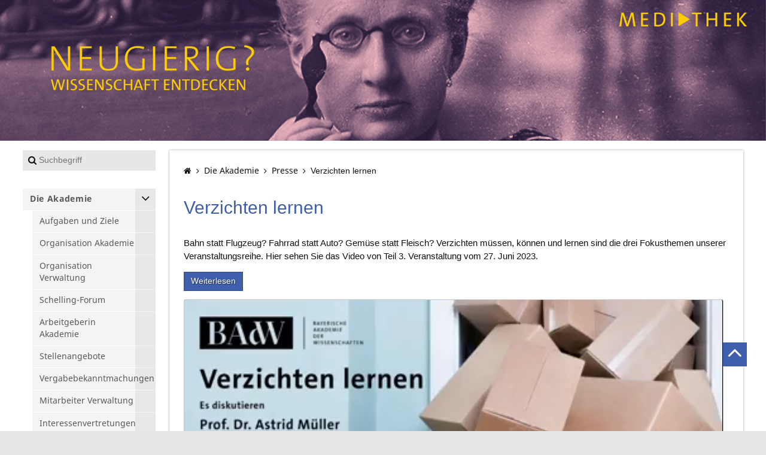

--- FILE ---
content_type: text/html; charset=utf-8
request_url: https://badw.de/die-akademie/presse/videos/video-detail/detail/verzichten-lernen.html
body_size: 8908
content:
<!DOCTYPE html>
<!--[if lt IE 7 ]><html class="no-js ie6 lt-ie9 lt-ie8 lt-ie7" lang="de"> <![endif]-->
<!--[if IE 7 ]><html class="no-js ie7 lt-ie9 lt-ie8" lang="de"> <![endif]-->
<!--[if IE 8 ]><html class="no-js ie8 lt-ie9" lang="de"> <![endif]-->
<!--[if IE 9 ]><html class="no-js ie9" lang="de"> <![endif]-->
<!--[if (gt IE 9)|!(IE)]><!--><html lang="de" class="no-js"> <!--<![endif]-->
<head>

<meta charset="utf-8">
<!-- 
	featured by elementare teilchen GmbH, www.elementare-teilchen.de

	This website is powered by TYPO3 - inspiring people to share!
	TYPO3 is a free open source Content Management Framework initially created by Kasper Skaarhoj and licensed under GNU/GPL.
	TYPO3 is copyright 1998-2025 of Kasper Skaarhoj. Extensions are copyright of their respective owners.
	Information and contribution at https://typo3.org/
-->


<link rel="shortcut icon" href="/typo3conf/ext/etthemebadw/Resources/Public/Icons/favicon_2.ico" type="image/vnd.microsoft.icon">

<meta http-equiv="x-ua-compatible" content="IE=edge,chrome=1" />
<meta name="generator" content="TYPO3 CMS" />
<meta name="description" content="Bahn statt Flugzeug? Fahrrad statt Auto? Gemüse statt Fleisch? Verzichten müssen, können und lernen sind die drei Fokusthemen unserer Veranstaltungsreihe. Hier sehen Sie das Video von Teil 3. Veranstaltung vom 27. Juni 2023." />
<meta name="application-name" content="Bayerische Akademie der Wissenschaften" />
<meta name="robots" content="INDEX,FOLLOW" />
<meta name="viewport" content="width=device-width, initial-scale=1" />
<meta name="keywords" content="Forschung,Wissenschaft,Forschungseinrichtung,Bayerische Akademie der Wissenschaften,BAdW,München" />
<meta name="author" content="Bayerische Akademie der Wissenschaften" />
<meta property="og:title" content="Verzichten lernen" />
<meta property="og:type" content="article" />
<meta property="og:url" content="https://badw.de/die-akademie/presse/videos/video-detail/detail/verzichten-lernen.html" />
<meta property="og:image" content="https://badw.de/fileadmin/_processed_/6/3/csm_Header_Video_Verzicht_cc56e4392e.jpg" />
<meta property="og:image:width" content="1200" />
<meta property="og:image:height" content="675" />
<meta property="og:description" content="Bahn statt Flugzeug? Fahrrad statt Auto? Gemüse statt Fleisch? Verzichten müssen, können und lernen sind die drei Fokusthemen unserer Veranstaltungsreihe. Hier sehen Sie das Video von Teil 3. Veranstaltung vom 27. Juni 2023." />
<meta name="twitter:card" content="summary" />
<meta name="copyright" content="Bayerische Akademie der Wissenschaften" />
<meta name="revisit-after" content="7 days" />
<meta name="handheldfriendly" content="true" />
<meta name="abstract" content="Bayerische Akademie der Wissenschaften" />
<meta name="publisher" content="Bayerische Akademie der Wissenschaften" />


<link rel="stylesheet" type="text/css" href="/fileadmin/styles/badwdestyles.css?1636956742" media="all">
<link rel="stylesheet" type="text/css" href="/typo3conf/ext/etthemebadwde/Resources/Public/Stylesheets/screen.css?1611822019" media="all">
<link rel="stylesheet" type="text/css" href="/typo3conf/ext/etthemebadwde/Resources/Public/Javascript/Libraries/jquery-ui/themes/base/jquery-ui.min.css?1611822019" media="all">
<link rel="stylesheet" type="text/css" href="/typo3conf/ext/badwfluidcontent/Resources/Public/Stylesheets/slider.css?1613142675" media="all">
<link rel="stylesheet" type="text/css" href="/typo3conf/ext/badwfluidcontent/Resources/Public/Stylesheets/dynamicgrid.css?1613142675" media="all">
<link rel="stylesheet" type="text/css" href="/typo3conf/ext/badw_news/Resources/Public/Stylesheets/neuigkeit_styles.css?1613142619" media="all">
<link rel="stylesheet" type="text/css" href="/fileadmin/lib/font-awesome/css/font-awesome.min.css?1508965802" media="all">
<link rel="stylesheet" type="text/css" href="/fileadmin/lib/w3/w3.css?1562684472" media="all">
<link rel="stylesheet" type="text/css" href="/typo3conf/ext/badw_news/Resources/Public/Stylesheets/mediathek_styles.css?1613142619" media="all">



<script src="/typo3temp/assets/compressed/modernizr-3.3.1-custom.min-589aa61c1de6c55fb956d28a7c2269c6.js?1611822971"></script>

<script src="/typo3temp/assets/compressed/merged-f977f6f583d66bc69f85dfdc9c213cde-70ed35d0123594ea235f287efc595bbc.js?1607262770"></script>
<!--[if (gte IE 6)&(lte IE 8)]> <script src="/typo3temp/assets/compressed/selectivizr-1.0.2.min-757e469b3a299a77cab213672366c297.js?1611822971"></script> <![endif]-->



<title>Video-Detail: Bayerische Akademie der Wissenschaften</title><link rel="alternate" hreflang="x-default" href="https://badw.de/die-akademie/presse/videos/video-detail.html" >
<link rel="icon" sizes="192x192" href="Icons/Touch/badw-touch_icon_192x192.png">
<link rel="apple-touch-icon" sizes="180x180" href="Icons/Touch/badw-touch_icon_180x180.png">
<link rel="apple-touch-icon" sizes="152x152" href="Icons/Touch/badw-touch_icon_152x152.png">
<link rel="apple-touch-icon" sizes="144x144" href="Icons/Touch/badw-touch_icon_144x144.png">
<link rel="apple-touch-icon" sizes="120x120" href="Icons/Touch/badw-touch_icon_120x120">
<link rel="apple-touch-icon" sizes="114x114" href="Icons/Touch/badw-touch_icon_114x114">
<link rel="apple-touch-icon" sizes="76x76" href="Icons/Touch/badw-touch_icon_76x76">
<link rel="apple-touch-icon" sizes="72x72" href="Icons/Touch/badw-touch_icon_72x72">
<link rel="apple-touch-icon" href="Icons/Touch/badw-touch_icon_57x57.png">

<link rel="canonical" href="https://badw.de/die-akademie/presse/videos/video-detail/detail/verzichten-lernen.html"/>

<link rel="alternate" hreflang="de" href="https://badw.de/die-akademie/presse/videos/video-detail/detail/verzichten-lernen.html"/>
<link rel="alternate" hreflang="en-US" href="https://badw.de/en/die-akademie/presse/videos/video-detail/detail/verzichten-lernen.html"/>
<link rel="alternate" hreflang="x-default" href="https://badw.de/die-akademie/presse/videos/video-detail/detail/verzichten-lernen.html"/>

</head>
<!--



-->


<body class="c-page  c-page--default-2-column"
      data-page="2098" data-rootline="145 153 2097 ">


<p class="page__skiplinks">
    <a href="#nav-main">zur Hauptnavigation springen</a><a href="#content-main">zum Inhaltsbereich springen</a>
</p>


<div id="top" class="c-page-max">


    <header class="c-page-head  js-page-head-border">

        <div class="c-page-head__brand@s"><a href="https://www.badw.de"><img src="/typo3conf/ext/etthemebadwde/Resources/Public/Images/logo-badw.svg" alt="Logo der Bayerischen Akademie der Wissenschaften" /></a></div>

        <div class="c-page-banner">

            
    

            <div id="c14800" class="frame frame-default frame-type-etthemebadwde_slidercontainer frame-layout-0">
                
                
                    



                
                
                    

    



                
                

    
    





		
		
		
		
		

		


		
			
					<div class="c-slider  [ js-slider  js-slider-single ]">
						
							
		<div class="c-slider__item  c-slider__item--first">

			

				
					
				
				
					
				


				
					
							<img alt="Prinzessin Therese von Bayern auf dem Mediatheksflyer der Bayerischen Akademie der Wissenschaften" src="/fileadmin/user_upload/Files/BADW/02_Seitenheader/therese_von_bayern_mediathekbanner.png" width="1600" height="294" />
						

				

			


			<div class="c-page-head__container-wrapper">

				<div class="c-page-head__container">

					<div class="c-page-head__brand">

						<div class="c-page-head__brand__img">

							<a class="u-link-ie9-fix" href="http://www.badw.de">

								

										<img alt="BADW-Logo--leer.png" src="/fileadmin/_processed_/0/1/csm_BADW-Logo--leer_c4f60dc1fc.png" width="478" height="150" />

									

							</a>

						</div>
					</div>
					

				</div>
			</div>

		</div>
	
						
					</div>
				
		
	


                
                    



                
                
                    



                
            </div>

        



            

        </div>

    </header>


    <div class="c-page-wrapper  js-handle-mobile-navigation-overlay">

        <div class="[ c-page-aside  c-page-aside--left ] js-affix-aside">

            <a class="js-show-nav  c-nav-site__hint" href="/de.html#">
                <div class="c-nav-site__hint__icon">
                    <span class="icon-bar"></span>
                    <span class="icon-bar"></span>
                    <span class="icon-bar"></span>
                </div>
                <div class="c-nav-site__hint__text">Menu</div>
            </a>

            <div class="tx-kesearch-pi1  c-kesearch">
	

    <div class="c-search">

        <form class="c-search__form" method="get" id="form_kesearch_pi1" name="form_kesearch_pi1"  action="/data/footer-navigation/suche.html">


                
                    <input type="hidden" name="id" value="448" />
                
                
                
                

                <input
                        type="text"
                        id="ke_search_sword"
                        name="tx_kesearch_pi1[sword]"
                        value=""
                        placeholder="Suchbegriff"
                        class="c-search__input"
                />

                <input id="kesearchpagenumber" type="hidden" name="tx_kesearch_pi1[page]" value="1" />
                <input id="resetFilters" type="hidden" name="tx_kesearch_pi1[resetFilters]" value="0" />
                <input id="sortByField" type="hidden" name="tx_kesearch_pi1[sortByField]" value="" />
                <input id="sortByDir" type="hidden" name="tx_kesearch_pi1[sortByDir]" value="" />

                <button
                        type="submit"
                        id="kesearch_submit"
                        class="c-search__submit"
                ></button>

        </form>
    </div>


</div>


            <nav class="[ c-nav-site  c-nav-site@s ]  js-mobile-navigation  js-menu-accordion">

                <header class="c-nav-site__header@s">
                    <a class="js-show-nav  c-nav-mobile-hint" href="#">
                        <div class="c-nav-mobile-hint--text">
                            Menu
                        </div>
                        <div class="c-nav-mobile-hint--icon"></div>
                    </a>
                </header>

                <ul class="c-nav-site__list"><li data-page="153" class="[ c-nav-site__item  c-nav-site__item--level-1 ]  js-menu-accordion-item--has-children"><a href="/die-akademie.html" class="[ c-nav-site__link ]"><span class="c-nav-site__link-text">Die Akademie</span></a><ul class="[ c-nav-site__list  c-nav-site_list--level-2 ]"><li data-page="160" class="[ c-nav-site__item  c-nav-site__item--level-2 ] "><a href="/die-akademie/aufgaben-und-ziele.html" class="[ c-nav-site__link ]"><span class="c-nav-site__link-text">Aufgaben und Ziele</span></a></li><li data-page="162" class="[ c-nav-site__item  c-nav-site__item--level-2 ] "><a href="/die-akademie/organisation-akademie.html" class="[ c-nav-site__link ]"><span class="c-nav-site__link-text">Organisation Akademie</span></a></li><li data-page="324" class="[ c-nav-site__item  c-nav-site__item--level-2 ] "><a href="/die-akademie/organisation-verwaltung.html" class="[ c-nav-site__link ]"><span class="c-nav-site__link-text">Organisation Verwaltung</span></a></li><li data-page="3393" class="[ c-nav-site__item  c-nav-site__item--level-2 ] "><a href="/die-akademie/schelling-forum.html" class="[ c-nav-site__link ]"><span class="c-nav-site__link-text">Schelling-Forum</span></a></li><li data-page="1861" class="[ c-nav-site__item  c-nav-site__item--level-2 ] "><a href="/die-akademie/arbeitgeberin-akademie.html" class="[ c-nav-site__link ]"><span class="c-nav-site__link-text">Arbeitgeberin Akademie</span></a></li><li data-page="2332" class="[ c-nav-site__item  c-nav-site__item--level-2 ] "><a href="/die-akademie/jobs.html" class="[ c-nav-site__link ]"><span class="c-nav-site__link-text">Stellenangebote</span></a></li><li data-page="3280" class="[ c-nav-site__item  c-nav-site__item--level-2 ] "><a href="/die-akademie/vergabebekanntmachung.html" class="[ c-nav-site__link ]"><span class="c-nav-site__link-text">Vergabebekanntmachungen</span></a></li><li data-page="161" class="[ c-nav-site__item  c-nav-site__item--level-2 ] "><a href="/die-akademie/mitarbeiter-verwaltung.html" class="[ c-nav-site__link ]"><span class="c-nav-site__link-text">Mitarbeiter Verwaltung</span></a></li><li data-page="325" class="[ c-nav-site__item  c-nav-site__item--level-2 ] "><a href="/die-akademie/interessenvertretungen.html" class="[ c-nav-site__link ]"><span class="c-nav-site__link-text">Interessenvertretungen</span></a></li><li data-page="163" class="[ c-nav-site__item  c-nav-site__item--level-2 ] "><a href="/die-akademie/presse.html" class="[ c-nav-site__link ]"><span class="c-nav-site__link-text">Presse</span></a></li><li data-page="165" class="[ c-nav-site__item  c-nav-site__item--level-2 ] "><a href="/die-akademie/archiv.html" class="[ c-nav-site__link ]"><span class="c-nav-site__link-text">Archiv</span></a></li><li data-page="166" class="[ c-nav-site__item  c-nav-site__item--level-2 ] "><a href="/die-akademie/bibliothek.html" class="[ c-nav-site__link ]"><span class="c-nav-site__link-text">Bibliothek</span></a></li><li data-page="167" class="[ c-nav-site__item  c-nav-site__item--level-2 ] "><a href="/die-akademie/zahlen-und-fakten.html" class="[ c-nav-site__link ]"><span class="c-nav-site__link-text">Zahlen und Fakten</span></a></li><li data-page="169" class="[ c-nav-site__item  c-nav-site__item--level-2 ] "><a href="/die-akademie/satzungen-und-statuten.html" class="[ c-nav-site__link ]"><span class="c-nav-site__link-text">Satzungen und Statuten</span></a></li></ul></li><li data-page="152" class="[ c-nav-site__item  c-nav-site__item--level-1 ]  js-menu-accordion-item--has-children"><a href="/gelehrtengemeinschaft.html" class="[ c-nav-site__link ]"><span class="c-nav-site__link-text">Gelehrten&shy;gemeinschaft</span></a><ul class="[ c-nav-site__list  c-nav-site_list--level-2 ]"><li data-page="461" class="[ c-nav-site__item  c-nav-site__item--level-2 ] "><a href="/gelehrtengemeinschaft/mitglieder.html" class="[ c-nav-site__link ]"><span class="c-nav-site__link-text">Mitglieder</span></a></li><li data-page="3385" class="[ c-nav-site__item  c-nav-site__item--level-2 ] "><a href="/stellungnahmen.html" class="[ c-nav-site__link ]"><span class="c-nav-site__link-text">Stellungnahmen</span></a></li><li data-page="462" class="[ c-nav-site__item  c-nav-site__item--level-2 ] "><a href="/gelehrtengemeinschaft/verstorbene.html" class="[ c-nav-site__link ]"><span class="c-nav-site__link-text">Verstorbene</span></a></li><li data-page="177" class="[ c-nav-site__item  c-nav-site__item--level-2 ] "><a href="/gelehrtengemeinschaft/nachrufe.html" class="[ c-nav-site__link ]"><span class="c-nav-site__link-text">Nachrufe</span></a></li><li data-page="409" class="[ c-nav-site__item  c-nav-site__item--level-2 ] "><a href="/gelehrtengemeinschaft/preistraeger.html" class="[ c-nav-site__link ]"><span class="c-nav-site__link-text">Preisträger</span></a></li><li data-page="410" class="[ c-nav-site__item  c-nav-site__item--level-2 ] "><a href="/gelehrtengemeinschaft/praesidenten.html" class="[ c-nav-site__link ]"><span class="c-nav-site__link-text">Präsidenten</span></a></li><li data-page="179" class="[ c-nav-site__item  c-nav-site__item--level-2 ] "><a href="/gelehrtengemeinschaft/veroeffentlichungen.html" class="[ c-nav-site__link ]"><span class="c-nav-site__link-text">Veröffentlichungen</span></a></li><li data-page="189" class="[ c-nav-site__item  c-nav-site__item--level-2 ] "><a href="/gelehrtengemeinschaft/preise-und-medaillen.html" class="[ c-nav-site__link ]"><span class="c-nav-site__link-text">Preise und Medaillen</span></a></li><li data-page="183" class="[ c-nav-site__item  c-nav-site__item--level-2 ] "><a href="/gelehrtengemeinschaft/junges-kolleg.html" class="[ c-nav-site__link ]"><span class="c-nav-site__link-text">Junges Kolleg</span></a></li></ul></li><li data-page="3827" class="[ c-nav-site__item  c-nav-site__item--level-1 ] "><a href="/pioneer-award-der-badw.html" class="[ c-nav-site__link ]"><span class="c-nav-site__link-text">Bavarian Pioneer Award</span></a></li><li data-page="3832" class="[ c-nav-site__item  c-nav-site__item--level-1 ] "><a href="/aha-the-science-communication-hub.html" class="[ c-nav-site__link ]"><span class="c-nav-site__link-text">AHA – The Science Communication Hub</span></a></li><li data-page="172" class="[ c-nav-site__item  c-nav-site__item--level-1 ]  js-menu-accordion-item--has-children"><a href="/forschungseinrichtung.html" class="[ c-nav-site__link ]"><span class="c-nav-site__link-text">Forschungs&shy;einrichtung</span></a><ul class="[ c-nav-site__list  c-nav-site_list--level-2 ]"><li data-page="181" class="[ c-nav-site__item  c-nav-site__item--level-2 ] "><a href="/forschungseinrichtung/forschungsstruktur.html" class="[ c-nav-site__link ]"><span class="c-nav-site__link-text">Forschungsstruktur</span></a></li><li data-page="180" class="[ c-nav-site__item  c-nav-site__item--level-2 ] "><a href="/forschungseinrichtung/forschungsvorhaben.html" class="[ c-nav-site__link ]"><span class="c-nav-site__link-text">Forschungsvorhaben</span></a></li><li data-page="184" class="[ c-nav-site__item  c-nav-site__item--level-2 ] "><a href="/forschungseinrichtung/forschungsdokumentation.html" class="[ c-nav-site__link ]"><span class="c-nav-site__link-text">Forschungs&shy;dokumentation</span></a></li><li data-page="185" class="[ c-nav-site__item  c-nav-site__item--level-2 ] "><a href="/forschungseinrichtung/mitarbeiter-forschung.html" class="[ c-nav-site__link ]"><span class="c-nav-site__link-text">Mitarbeiter Forschung</span></a></li></ul></li><li data-page="458" class="[ c-nav-site__item  c-nav-site__item--level-1 ] "><a href="/leibniz-rechenzentrum.html" class="[ c-nav-site__link ]"><span class="c-nav-site__link-text">Leibniz-Rechenzentrum</span></a></li><li data-page="459" class="[ c-nav-site__item  c-nav-site__item--level-1 ] "><a href="/walther-meissner-institut.html" class="[ c-nav-site__link ]"><span class="c-nav-site__link-text">Walther-Meissner-Institut</span></a></li><li data-page="609" class="[ c-nav-site__item  c-nav-site__item--level-1 ] "><a href="/bayerisches-forschungsinstitut-fuer-digitale-transformation.html" class="[ c-nav-site__link ]"><span class="c-nav-site__link-text">Bayerisches Forschungsinstitut für Digitale Transformation</span></a></li><li data-page="1428" class="[ c-nav-site__item  c-nav-site__item--level-1 ] "><a href="/kommission-fuer-bayerische-landesgeschichte.html" class="[ c-nav-site__link ]"><span class="c-nav-site__link-text">Kommission für bayerische Landesgeschichte</span></a></li><li data-page="2253" class="[ c-nav-site__item  c-nav-site__item--level-1 ] "><a href="/adhoc-arbeitsgruppen.html" class="[ c-nav-site__link ]"><span class="c-nav-site__link-text">Ad hoc-Arbeitsgruppen</span></a></li><li data-page="174" class="[ c-nav-site__item  c-nav-site__item--level-1 ]  js-menu-accordion-item--has-children"><a href="/badw-digital.html" class="[ c-nav-site__link ]"><span class="c-nav-site__link-text">BAdW digital</span></a><ul class="[ c-nav-site__list  c-nav-site_list--level-2 ]"><li data-page="2197" class="[ c-nav-site__item  c-nav-site__item--level-2 ] "><a href="/badw-digital/offene-wissenschaft.html" class="[ c-nav-site__link ]"><span class="c-nav-site__link-text">Offene Wissenschaft</span></a></li><li data-page="192" class="[ c-nav-site__item  c-nav-site__item--level-2 ] "><a href="/badw-digital/digitale-forschung.html" class="[ c-nav-site__link ]"><span class="c-nav-site__link-text">Digitale Forschung</span></a></li><li data-page="191" class="[ c-nav-site__item  c-nav-site__item--level-2 ] "><a href="/badw-digital/publikationsserver.html" class="[ c-nav-site__link ]"><span class="c-nav-site__link-text">Publikationsserver</span></a></li><li data-page="193" class="[ c-nav-site__item  c-nav-site__item--level-2 ] "><a href="/badw-digital/it/digitalisierung.html" class="[ c-nav-site__link ]"><span class="c-nav-site__link-text">IT/Digitalisierung</span></a></li></ul></li><li data-page="186" class="[ c-nav-site__item  c-nav-site__item--level-1 ]  js-menu-accordion-item--has-children"><a href="/junges-kolleg.html" class="[ c-nav-site__link ]"><span class="c-nav-site__link-text">Junges Kolleg</span></a><ul class="[ c-nav-site__list  c-nav-site_list--level-2 ]"><li data-page="411" class="[ c-nav-site__item  c-nav-site__item--level-2 ] "><a href="/junges-kolleg/kollegiatinnen-und-kollegiaten.html" class="[ c-nav-site__link ]"><span class="c-nav-site__link-text">Kollegiatinnen und Kollegiaten</span></a></li><li data-page="413" class="[ c-nav-site__item  c-nav-site__item--level-2 ] "><a href="/junges-kolleg/organisation.html" class="[ c-nav-site__link ]"><span class="c-nav-site__link-text">Organisation</span></a></li><li data-page="2190" class="[ c-nav-site__item  c-nav-site__item--level-2 ] "><a href="/junges-kolleg/nachwuchsgruppen.html" class="[ c-nav-site__link ]"><span class="c-nav-site__link-text">Nachwuchsgruppen</span></a></li><li data-page="1523" class="[ c-nav-site__item  c-nav-site__item--level-2 ] "><a href="/junges-kolleg/arbeitsgruppen.html" class="[ c-nav-site__link ]"><span class="c-nav-site__link-text">Arbeitsgruppen</span></a></li><li data-page="1346" class="[ c-nav-site__item  c-nav-site__item--level-2 ] "><a href="/junges-kolleg/ausschreibung.html" class="[ c-nav-site__link ]"><span class="c-nav-site__link-text">Ausschreibung</span></a></li><li data-page="412" class="[ c-nav-site__item  c-nav-site__item--level-2 ] "><a href="https://badw.de/veranstaltungen.html?tx_badwdb_events%5Bcontroller%5D=Events&amp;tx_badwdb_events[badw_va_kollegveranstaltung]=ja" target="_blank" class="[ c-nav-site__link ]"><span class="c-nav-site__link-text">Veranstaltungen</span></a></li></ul></li><li data-page="175" class="[ c-nav-site__item  c-nav-site__item--level-1 ]  js-menu-accordion-item--has-children"><a href="/kooperationen.html" class="[ c-nav-site__link ]"><span class="c-nav-site__link-text">Kooperationen</span></a><ul class="[ c-nav-site__list  c-nav-site_list--level-2 ]"><li data-page="195" class="[ c-nav-site__item  c-nav-site__item--level-2 ] "><a href="/kooperationen/akademienunion.html" class="[ c-nav-site__link ]"><span class="c-nav-site__link-text">Akademienunion</span></a></li><li data-page="196" class="[ c-nav-site__item  c-nav-site__item--level-2 ] "><a href="/kooperationen/kompetenzverbund.html" class="[ c-nav-site__link ]"><span class="c-nav-site__link-text">Kompetenzverbund</span></a></li><li data-page="194" class="[ c-nav-site__item  c-nav-site__item--level-2 ] "><a href="/kooperationen/dhmuc-netzwerk.html" class="[ c-nav-site__link ]"><span class="c-nav-site__link-text">dhmuc. Netzwerk</span></a></li></ul></li><li data-page="151" class="[ c-nav-site__item  c-nav-site__item--level-1 ]  js-menu-accordion-item--has-children"><a href="/geschichte.html" class="[ c-nav-site__link ]"><span class="c-nav-site__link-text">Geschichte</span></a><ul class="[ c-nav-site__list  c-nav-site_list--level-2 ]"><li data-page="198" class="[ c-nav-site__item  c-nav-site__item--level-2 ] "><a href="/geschichte/chronik.html" class="[ c-nav-site__link ]"><span class="c-nav-site__link-text">Chronik</span></a></li><li data-page="200" class="[ c-nav-site__item  c-nav-site__item--level-2 ] "><a href="/geschichte/literatur.html" class="[ c-nav-site__link ]"><span class="c-nav-site__link-text">Literatur</span></a></li><li data-page="465" class="[ c-nav-site__item  c-nav-site__item--level-2 ] "><a href="/geschichte/jahrbuecher.html" class="[ c-nav-site__link ]"><span class="c-nav-site__link-text">Jahrbücher</span></a></li></ul></li><li data-page="147" class="[ c-nav-site__item  c-nav-site__item--level-1 ] "><a href="/publikationen.html" class="[ c-nav-site__link ]"><span class="c-nav-site__link-text">Publikationen</span></a></li><li data-page="176" class="[ c-nav-site__item  c-nav-site__item--level-1 ] "><a href="/veranstaltungen.html" class="[ c-nav-site__link ]"><span class="c-nav-site__link-text">Veranstaltungen</span></a></li><li data-page="148" class="[ c-nav-site__item  c-nav-site__item--level-1 ] "><a href="/mitarbeiter-akademie.html" class="[ c-nav-site__link ]"><span class="c-nav-site__link-text">Mitarbeiter Akademie</span></a></li><li data-page="171" class="[ c-nav-site__item  c-nav-site__item--level-1 ] "><a href="/gesellschaft-der-freunde.html" class="[ c-nav-site__link ]"><span class="c-nav-site__link-text">Gesellschaft der Freunde</span></a></li><li data-page="146" class="[ c-nav-site__item  c-nav-site__item--level-1 ] "><a href="/kontakt-und-anfahrt.html" class="[ c-nav-site__link ]"><span class="c-nav-site__link-text">Kontakt und Anfahrt</span></a></li></ul>

            </nav>

            <div class="[ c-nav-lang  c-nav-lang@s-xl ]">

                <ul class="c-nav-lang__list  o-list-inline"><li class="c-nav-lang__item"><a href="/die-akademie/presse/videos/video-detail/detail/verzichten-lernen.html" class="[ c-nav-lang__link  c-nav-lang__link--active ]">Deutsch</a></li><li class="c-nav-lang__item">English</li></ul>

                <ul class="c-socialmedia  o-list-inline">
                    <li class="[ c-socialmedia__item  c-socialmedia__item--fb ]"><a href="https://www.facebook.com/badw.muenchen" title="BAdW Facebook" target="_blank"></a></li>
                    <li class="[ c-socialmedia__item  c-socialmedia__item--rss ]"><a href="/rss" title="BAdW RSS" target="_self"></a></li>
                </ul>

                <div style="position: relative; clear: right;">
                    <a class="c-nav-lang__link c-nav-lang__link--active" href="/leichte-sprache.html">
                        <img style="position: absolute; height: 2em; width: 2em;" src="/fileadmin/user_upload/Files/BADW/01_Logos/leichte_sprache_logo.svg" title="Zum Dokument in leichter Sprache" alt="© Europäisches Logo für einfaches Lesen: Inclusion Europe. Weitere Informationen unter www.leicht-lesbar.eu"/>
                    </a>
                    <a style="position: absolute; left: 2.5em; top: 0.3em;" class="c-nav-lang__link c-nav-lang__link--active" title="Zum Dokument in leichter Sprache" href="/leichte-sprache.html">
                        Leichte Sprache
                    </a>
                </div>

                <div style="margin-top: 3em;">
                    <a href="https://badw.de/barrierefreiheit/" title="Link zur Erklärung zur Barrierefreiheit" class="c-nav-lang__link c-nav-lang__link--active">
                        Barrierefreiheit
                    </a>
                </div>

            </div>

        </div>

        <main class="c-page-content">

            <div class="c-page-content__wrapper">

                

                <div class="c-page-content__container">

                    <div class="c-nav-breadcrumb"><ol class="c-nav-breadcrumb__list"><li class="c-nav-breadcrumb__item"><a href="/die-akademie.html" title="Zur Startseite von www.badw.de"><span class="c-nav-breadcrumb__home-icon"></span></a></li><li class="c-nav-breadcrumb__item"><a href="/die-akademie.html">Die Akademie</a></li><li class="c-nav-breadcrumb__item"><a href="/die-akademie/presse.html">Presse</a></li><li class="c-nav-breadcrumb__item">Verzichten lernen</li></ol></div>

                    <!--TYPO3SEARCH_begin-->

                    
    

            <div id="c14063" class="frame frame-default frame-type-list frame-layout-0">
                
                
                    



                
                
                    

    



                
                

    
        



<div class="news  news-single [ c-news  c-news--single ]">
	<div class="[ o-media  o-media--large ] article" itemscope="itemscope" itemtype="http://schema.org/Article">
		
    
            

            
                
            

            <div class="o-media__body">

                <div class="header">
                    
                            <h2 class="c-news__headline" itemprop="headline">Verzichten lernen</h2>
                        
                </div>


                
                    <!-- teaser -->
                    
                            <div class="c-news__teaser" itemprop="description">
                                <p>Bahn statt Flugzeug? Fahrrad statt Auto? Gemüse statt Fleisch? Verzichten müssen, können und lernen sind die drei Fokusthemen unserer Veranstaltungsreihe. Hier sehen Sie das Video von Teil 3. Veranstaltung vom 27. Juni 2023.</p>
                            </div>
                        
                

                

                

                <!-- main text -->
                
                        
                            <button class="[ o-btn  o-btn--small ] [ c-button  c-button--brand-1 ]" id="toggleBodyTextButton">Weiterlesen</button>
                        
                    
                <div class="news-text-wrap" itemprop="articleBody">
                    <h2>Zum Inhalt</h2>
<p>Ob auf Plakaten, in Schaufenstern oder in sozialen Netzwerken – allerorten locken Angebote mit unterschiedlichsten Produkten, die angeblich wichtige Bedürfnisse befriedigen. Wie lässt sich ein individuell und gesellschaftlich verantwortungsvoller Umgang mit diesem Überangebot finden? Im dritten Teil der Verzichts-Reihe steht im Mittelpunkt, welche Kompetenzen Menschen benötigen, um sich in den alltäglichen Angebotsstrukturen so zu bewegen, dass individuelle Bedürfnisse befriedigt werden, aber nicht zu Lasten anderer gehen. Wie erreichen wir einen reflexiven Umgang mit eigenen Wünschen, der auch Verzicht mit einschließt? Was muss dafür gelernt werden? Und welche empirischen Befunde und Beispiele gibt es für diese Lernprozesse? Darüber diskutieren die Psychologin Astrid Müller, der Bildungsforscher Daniel Fischer und der Lehrer Klaus Schilling.</p>
<h2>Wer spricht</h2>
<p><strong>Begrüßung:</strong><b>&nbsp;</b>Prof. Dr. Heike Paul (FAU Erlangen-Nürnberg/BAdW)</p>
<p><strong>Moderation:</strong>&nbsp;Prof. Dr. Annette Scheunpflug&nbsp;(Universität Bamberg / BAdW)</p>
<p>Prof. Dr. Astrid Müller ist Professorin und leitende Psychologin an der Medizinischen Hochschule Hannover. Sie leitet die Arbeitsgruppe für substanzungebundene Abhängigkeitserkran- kungen und ist Expertin für Konsumsucht.</p>
<p>Prof. Dr. Daniel Fischer ist Associate Professor für Consumer Communication and Sustainability an der Universität Wageningen und leitet eine Arbeitsgruppe zu Sustainable Consumption &amp; Sustainability Communication.</p>
<p>Klaus Schilling ist Bundeskoordinator<br /> der UNESCO-Projektschulen bei der Deutschen UNESCO-Kommission. Er vernetzt und bestärkt 300 Schulen in Deutschland, die besonderen Fokus auf Bildung zur nachhaltigen Entwicklung legen.</p>
<p><a href="https://badw.de/veranstaltungen.html?tx_badwdb_events%5Baction%5D=show&amp;tx_badwdb_events%5Bcontroller%5D=Events&amp;tx_badwdb_events%5Bevent_id%5D=849&amp;cHash=cc0e90bc250d92af225dc0ea4afa7d62" target="_blank">&gt; Zur Veranstaltungsseite mit Flyer</a></p>
<p><a href="https://badw.de/die-akademie/presse/news/einzelartikel/detail/veranstaltungsreihe-verzichten-muessen-koennen-lernen.html" target="_blank">&gt; Mehr zur Reihe &quot;Verzichten können, lernen, müssen&quot;</a></p>
<h2>Die AG „Semantiken des Verzichts“</h2>
<p>„Verzicht“ hat angesichts von Klimakrise, wirtschaftlicher Unsicherheit und Ressourcenknappheit in öffentlichen Debatten Konjunktur. Im akademischen Diskurs ist der Begriff jedoch bislang nicht ausreichend bestimmt. Die AG „Semantiken des Verzichts: Perspektiven auf die Wohlstandsgesellschaft und ihre Kosten“ lotet deshalb unterschiedliche Bedeutungsebenen von Verzicht für einen interdisziplinären Dialog aus und trägt diese in die gesellschaftspolitische Debatte.</p>
<p>&nbsp;</p>
                </div>

                <!-- AudioPlayer -->
                

                
                    

<div id="player-wrapper"
     data-streamurl="https://stream.lrz.de/opencast-engage/smil:engage-player_dbf876f3-4e86-47fc-9395-4cd3fc98728c_presenter.smil/playlist.m3u8"
     data-videourl=""
     data-posterurl="/fileadmin"
     data-listpreviewurl="/fileadmin/user_upload/Files/BADW/Podcast/Verzichten/Header_Video_Verzicht.jpg"
>
    <video id="video-player" controls class="mediathek-video-element"></video>
</div>



<hr><h3 style="margin-left: 7px;">Weitere Inhalte aus der Reihe „Verzicht“</h3><div class="w3-row"></div><div class="w3-row"><div class="w3-third"><div class="mediathek-related-margin"><a href="https://badw.de/die-akademie/presse/podcast/podcast-details/detail/verzichten-koennen" class="mediathek-tag-link"><div class="w3-card-2"><img src="/fileadmin//user_upload/Files/BADW/Podcast/Verzichten/Header_Podcast_Verzicht.jpg" style="width: 100%;" alt="Bild zum Medienelement"><div class="w3-container"><p class="media-detail-related-card--text">Verzichten können<br><span class="mediathek-item--date"><i class="fa fa-podcast"></i> Podcast ・ </span><span class="mediathek-item--date"><i class="fa fa-calendar"></i> 17.05.2023</span><span class="mediathek-item--date"> ・ <i class="fa fa-clock-o"></i> 00:58:40</span><br><span title="Aus der Reihe Verzicht" class="mediathek-category">Verzicht</span>&nbsp;<span title="Aus der Reihe Veranstaltung" class="mediathek-category">Veranstaltung</span>&nbsp;<span title="Themengebiet Gesellschaft" class="mediathek-tag">Gesellschaft</span>&nbsp;<span title="Themengebiet Klima" class="mediathek-tag">Klima</span>&nbsp;</p></div></div></a></div></div><div class="w3-third"><div class="mediathek-related-margin"><a href="https://badw.de/die-akademie/presse/podcast/podcast-details/detail/verzichten-muessen-1" class="mediathek-tag-link"><div class="w3-card-2"><img src="/fileadmin//user_upload/Files/BADW/Podcast/Verzichten/Header_Podcast_Verzicht.jpg" style="width: 100%;" alt="Bild zum Medienelement"><div class="w3-container"><p class="media-detail-related-card--text">Verzichten müssen <br><span class="mediathek-item--date"><i class="fa fa-podcast"></i> Podcast ・ </span><span class="mediathek-item--date"><i class="fa fa-calendar"></i> 27.04.2023</span><span class="mediathek-item--date"> ・ <i class="fa fa-clock-o"></i> 01:08:08</span><br><span title="Aus der Reihe Verzicht" class="mediathek-category">Verzicht</span>&nbsp;<span title="Aus der Reihe Veranstaltung" class="mediathek-category">Veranstaltung</span>&nbsp;<span title="Themengebiet Wirtschaft" class="mediathek-tag">Wirtschaft</span>&nbsp;<span title="Themengebiet Gesellschaft" class="mediathek-tag">Gesellschaft</span>&nbsp;<span title="Themengebiet Klima" class="mediathek-tag">Klima</span>&nbsp;</p></div></div></a></div></div></div><hr><h3 style="margin-left: 7px;">Das könnte Sie auch interessieren</h3><div class="w3-row"></div><div class="w3-row"><div class="w3-third"><div class="mediathek-related-margin"><a href="https://badw.de/die-akademie/presse/podcast/podcast-details/detail/fabian-pfeffer-brauchen-wir-eine-vermoegenssteuer" class="mediathek-tag-link"><div class="w3-card-2"><img src="/fileadmin//user_upload/Files/BADW/Podcast/kurzgesagt/Fabian_Pfeffer/Pfeffer_Header.jpg" style="width: 100%;" alt="Bild zum Medienelement"><div class="w3-container"><p class="media-detail-related-card--text">Fabian Pfeffer, brauchen wir eine Vermögenssteuer?<br><span class="mediathek-item--date"><i class="fa fa-podcast"></i> Podcast ・ </span><span class="mediathek-item--date"><i class="fa fa-calendar"></i> 14.11.2025</span><span class="mediathek-item--date"> ・ <i class="fa fa-clock-o"></i> 00:23:19</span>&nbsp;<br><span title="Aus der Reihe kurzgesagt" class="mediathek-category">kurzgesagt</span>&nbsp;<span title="Themengebiet Gesellschaft" class="mediathek-tag">Gesellschaft</span>&nbsp;<span title="Themengebiet Politik" class="mediathek-tag">Politik</span>&nbsp;<span title="Themengebiet Wirtschaft" class="mediathek-tag">Wirtschaft</span>&nbsp;</p></div></div></div></a></div><div class="w3-third"><div class="mediathek-related-margin"><a href="https://badw.de/die-akademie/presse/podcast/podcast-details/detail/streit-um-die-streitbare-demokratie" class="mediathek-tag-link"><div class="w3-card-2"><img src="/fileadmin//user_upload/Files/BADW/Podcast/weltbewegt/Schelling_Forum/Streit_um_die_streitbare_Demokratie/Header_streitbare_Demokratie.jpg" style="width: 100%;" alt="Bild zum Medienelement"><div class="w3-container"><p class="media-detail-related-card--text">Streit um die streitbare Demokratie<br><span class="mediathek-item--date"><i class="fa fa-podcast"></i> Podcast ・ </span><span class="mediathek-item--date"><i class="fa fa-calendar"></i> 27.06.2025</span><span class="mediathek-item--date"> ・ <i class="fa fa-clock-o"></i> 01:11:36</span>&nbsp;<br><span title="Aus der Reihe " class="mediathek-category"></span>&nbsp;<span title="Aus der Reihe Veranstaltung" class="mediathek-category">Veranstaltung</span>&nbsp;<span title="Themengebiet Recht" class="mediathek-tag">Recht</span>&nbsp;<span title="Themengebiet Gesellschaft" class="mediathek-tag">Gesellschaft</span>&nbsp;</p></div></div></div></a></div><div class="w3-third"><div class="mediathek-related-margin"><a href="https://badw.de/die-akademie/presse/videos/video-detail/detail/fackelzuege-springerstiefel-tiktok-channel-deutschlands-radikale-rechte-von-1945-bis-2025" class="mediathek-tag-link"><div class="w3-card-2"><img src="/fileadmin//user_upload/Files/BADW/Videos/Radikale_Rechte/Radikale_Rechte_Header.jpg" style="width: 100%;" alt="Bild zum Medienelement"><div class="w3-container"><p class="media-detail-related-card--text">Fackelzüge – Springerstiefel – TikTok-Channel: Deutschlands radikale Rechte von 1945 bis 2025<br><span class="mediathek-item--date"><i class="fa fa-video-camera"></i> Video ・ </span><span class="mediathek-item--date"><i class="fa fa-calendar"></i> 09.04.2025</span><br><span title="Themengebiet Geschichte" class="mediathek-tag">Geschichte</span>&nbsp;<span title="Themengebiet Politik" class="mediathek-tag">Politik</span>&nbsp;<span title="Themengebiet Gesellschaft" class="mediathek-tag">Gesellschaft</span>&nbsp;</p></div></div></div></a></div></div><div class="w3-row"><div class="w3-third"><div class="mediathek-related-margin"><a href="https://badw.de/die-akademie/presse/podcast/podcast-details/detail/fabian-hutmacher-wie-erinnern-wir-uns-im-digitalen-zeitalter" class="mediathek-tag-link"><div class="w3-card-2"><img src="/fileadmin//user_upload/Files/BADW/Podcast/kurzgesagt/Fabian_Hutmacher/Header_Hutmacher.jpg" style="width: 100%;" alt="Bild zum Medienelement"><div class="w3-container"><p class="media-detail-related-card--text">Fabian Hutmacher, wie erinnern wir uns im digitalen Zeitalter?<br><span class="mediathek-item--date"><i class="fa fa-podcast"></i> Podcast ・ </span><span class="mediathek-item--date"><i class="fa fa-calendar"></i> 23.01.2025</span><span class="mediathek-item--date"> ・ <i class="fa fa-clock-o"></i> 00:21:14</span>&nbsp;<br><span title="Aus der Reihe kurzgesagt" class="mediathek-category">kurzgesagt</span>&nbsp;<span title="Themengebiet Psychologie" class="mediathek-tag">Psychologie</span>&nbsp;<span title="Themengebiet Digitalisierung" class="mediathek-tag">Digitalisierung</span>&nbsp;</p></div></div></div></a></div><div class="w3-third"><div class="mediathek-related-margin"><a href="https://badw.de/die-akademie/presse/podcast/podcast-details/detail/grit-hein-kann-man-empathie-lernen" class="mediathek-tag-link"><div class="w3-card-2"><img src="/fileadmin//user_upload/Files/BADW/Podcast/kurzgesagt/Grit_Hein/Hein_Header.jpg" style="width: 100%;" alt="Bild zum Medienelement"><div class="w3-container"><p class="media-detail-related-card--text">Grit Hein, kann man Empathie lernen?<br><span class="mediathek-item--date"><i class="fa fa-podcast"></i> Podcast ・ </span><span class="mediathek-item--date"><i class="fa fa-calendar"></i> 27.11.2024</span><span class="mediathek-item--date"> ・ <i class="fa fa-clock-o"></i> 00:21:37</span>&nbsp;<br><span title="Aus der Reihe kurzgesagt" class="mediathek-category">kurzgesagt</span>&nbsp;<span title="Themengebiet Psychologie" class="mediathek-tag">Psychologie</span>&nbsp;<span title="Themengebiet Gesellschaft" class="mediathek-tag">Gesellschaft</span>&nbsp;</p></div></div></div></a></div><div class="w3-third"><div class="mediathek-related-margin"><a href="https://badw.de/die-akademie/presse/videos/video-detail/detail/demokratie-unter-druck-wie-ki-und-desinformation-das-gesellschaftliche-vertrauen-beeinflussen" class="mediathek-tag-link"><div class="w3-card-2"><img src="/fileadmin//user_upload/Files/BADW/Videos/bidt_-_Demokratie_unter_Druck_/bidt_Perspektiven_Visual_blanko_1920x1080_mit_Logo.png" style="width: 100%;" alt="Bild zum Medienelement"><div class="w3-container"><p class="media-detail-related-card--text">Demokratie unter Druck? Wie KI und Desinformation das gesellschaftliche Vertrauen beeinflussen<br><span class="mediathek-item--date"><i class="fa fa-video-camera"></i> Video ・ </span><span class="mediathek-item--date"><i class="fa fa-calendar"></i> 22.11.2024</span><span class="mediathek-item--date"> ・ <i class="fa fa-clock-o"></i> 02:34:49</span>&nbsp;<br><span title="Themengebiet Digitalisierung" class="mediathek-tag">Digitalisierung</span>&nbsp;<span title="Themengebiet Künstliche Intelligenz" class="mediathek-tag">Künstliche Intelligenz</span>&nbsp;<span title="Themengebiet Gesellschaft" class="mediathek-tag">Gesellschaft</span>&nbsp;</p></div></div></div></a></div></div>
<br>


                

                

                <!-- related things -->
                
                    <div class="c-news__related-wrap">

                    
                    
                    

                    
                </div>
                
            </div>

            
                <div>
                
                        
                                <a class="[ o-btn  o-btn--small ] [ c-button  c-button--brand-1 ] back-button" href="/die-akademie/presse/mediathek.html">
                                    Zur Mediathek
                                </a>
                            
                    
                </div>
            

        

	</div>
</div>
    


                
                    



                
                
                    



                
            </div>

        



                    <!-- TYPO3SEARCH_end-->

                </div>


            </div>

            <footer class="[ c-page-footer  c-page-footer@s-xl ]">

               <div class="c-page-footer__default">
                    <p class="c-page-footer__copyright">&copy;
                        2025
                        Bayerische Akademie der Wissenschaften
                    </p>

                    <div class="c-page-footer__link-container"><ul><li class="[ link-list__item ]"><a href="/die-akademie/presse.html">Presse</a></li><li class="[ link-list__item ]"><a href="/data/footer-navigation/impressum.html">Impressum</a></li><li class="[ link-list__item ]"><a href="/data/footer-navigation/datenschutz.html">Datenschutz</a></li><li class="[ link-list__item ]"><a href="https://intern.badw.de" target="_blank">Intranet</a></li></ul></div>

                </div>

            </footer>

        </main>

        <aside class="[ c-page-aside  c-page-aside--right ]">

            
        </aside>

        <footer class="[ c-page-footer  c-page-footer@s ]">

            <div class="c-page-footer__default">
                <p class="c-page-footer__copyright">&copy;
                    2025
                    Bayerische Akademie der Wissenschaften
                </p>

                <div class="c-page-footer__link-container"><ul><li class="[ link-list__item ]"><a href="/die-akademie/presse.html">Presse</a></li><li class="[ link-list__item ]"><a href="/data/footer-navigation/impressum.html">Impressum</a></li><li class="[ link-list__item ]"><a href="/data/footer-navigation/datenschutz.html">Datenschutz</a></li><li class="[ link-list__item ]"><a href="https://intern.badw.de" target="_blank">Intranet</a></li></ul></div>

            </div>

        </footer>

        <div class="c-nav-lang  c-nav-lang@s">

            <ul class="c-nav-lang__list  o-list-inline"><li class="c-nav-lang__item"><a href="/die-akademie/presse/videos/video-detail/detail/verzichten-lernen.html" class="[ c-nav-lang__link  c-nav-lang__link--active ]">Deutsch</a></li><li class="c-nav-lang__item">English</li></ul>

            <ul class="c-socialmedia  o-list-inline">
                <li class="[ c-socialmedia__item  c-socialmedia__item--fb ]"><a href="https://www.facebook.com/badw.muenchen" title="BAdW Facebook" target="_blank"></a></li>
                <li class="[ c-socialmedia__item  c-socialmedia__item--rss ]"><a href="/rss" title="BAdW RSS" target="_self"></a></li>
            </ul>

            <div style="position: relative; clear: right;">
                <a class="c-nav-lang__link c-nav-lang__link--active" href="/leichte-sprache.html">
                    <img style="position: absolute; height: 2em; width: 2em;" src="/fileadmin/user_upload/Files/BADW/01_Logos/leichte_sprache_logo.svg" title="Zum Dokument in leichter Sprache" alt="© Europäisches Logo für einfaches Lesen: Inclusion Europe. Weitere Informationen unter www.leicht-lesbar.eu"/>
                </a>
                <a style="position: absolute; left: 2.5em; top: 0.3em;" class="c-nav-lang__link c-nav-lang__link--active" title="Zum Dokument in leichter Sprache" href="/leichte-sprache.html">
                    Leichte Sprache
                </a>
            </div>

            <div style="margin-top: 3em;">
                <a href="https://badw.de/barrierefreiheit/" title="Link zur Erklärung zur Barrierefreiheit" class="c-nav-lang__link c-nav-lang__link--active">
                    Barrierefreiheit
                </a>
            </div>

        </div>

        <div class="c-page-totop"><a href="#top"></a></div>

    </div>

</div>
<script src="/typo3temp/assets/compressed/merged-1c91db1a44aa91df5b670f21df955a55-ba4539bba6bfb1e81d5dc9790e7dd70b.js?1611822971"></script>

<script src="/typo3temp/assets/compressed/merged-e83a07a2b96cd76d0cef5637b9e78262-0efa83d95ad1c0c9c312d8542df97795.js?1621511703"></script>




</body>
</html>

--- FILE ---
content_type: text/css; charset=utf-8
request_url: https://badw.de/typo3conf/ext/etthemebadwde/Resources/Public/Stylesheets/screen.css?1611822019
body_size: 64689
content:
@charset "UTF-8";
/*------------------------------------*    SCREEN.SCSS
\*------------------------------------*/
/**
 * #BREAKPOINT & SUSY
 */
/**
 * #Special TOOLS that has to be before Settings to work properly
*/
/**
 * #SETTINGS
 */
/*!
 * inuitcss, by @csswizardry
 *
 * github.com/inuitcss | inuitcss.com
 */
/*------------------------------------*    SETTINGS COLORS
\*------------------------------------*/
/*------------------------------------*    # Icon Map Settings
\*------------------------------------*/
/*------------------------------------*    SUSY SETTINGS
\*------------------------------------*/
/*------------------------------------*    #ZIndexes
\*------------------------------------*/
/**
 * #TOOLS
*/
/**
 * #GENERIC
*/
@font-face {
  font-family: "FontAwesome";
  src: url("../../../../etthemebadw/Resources/Public/Fonts/fontawesome--webfont.eot?v=4.2.0");
  src: url("../../../../etthemebadw/Resources/Public/Fonts/fontawesome--webfont.eot?v=4.2.0?#iefix") format("embedded-opentype"), url("../../../../etthemebadw/Resources/Public/Fonts/fontawesome--webfont.woff?v=4.2.0") format("woff"), url("../../../../etthemebadw/Resources/Public/Fonts/fontawesome--webfont.ttf?v=4.2.0") format("truetype"), url("../../../../etthemebadw/Resources/Public/Fonts/fontawesome--webfont.svg?v=4.2.0#fontawesomeregular") format("svg");
  font-weight: normal;
  font-style: normal;
}

@font-face {
  font-family: 'notosans-bold';
  src: url("../../../../etthemebadw/Resources/Public/Fonts/notosans-bold-webfont.eot");
  src: url("../../../../etthemebadw/Resources/Public/Fonts/notosans-bold-webfont.eot?#iefix") format("embedded-opentype"), url("../../../../etthemebadw/Resources/Public/Fonts/notosans-bold-webfont.woff") format("woff"), url("../../../../etthemebadw/Resources/Public/Fonts/notosans-bold-webfont.woff2") format("woff2"), url("../../../../etthemebadw/Resources/Public/Fonts/notosans-bold-webfont.ttf") format("truetype"), url("../../../../etthemebadw/Resources/Public/Fonts/notosans-bold-webfont.svg#notosans-bold") format("svg");
  font-weight: normal;
  font-style: normal;
}

@font-face {
  font-family: 'notosans-bolditalic';
  src: url("../../../../etthemebadw/Resources/Public/Fonts/notosans-bolditalic-webfont.eot");
  src: url("../../../../etthemebadw/Resources/Public/Fonts/notosans-bolditalic-webfont.eot?#iefix") format("embedded-opentype"), url("../../../../etthemebadw/Resources/Public/Fonts/notosans-bolditalic-webfont.woff") format("woff"), url("../../../../etthemebadw/Resources/Public/Fonts/notosans-bolditalic-webfont.woff2") format("woff2"), url("../../../../etthemebadw/Resources/Public/Fonts/notosans-bolditalic-webfont.ttf") format("truetype"), url("../../../../etthemebadw/Resources/Public/Fonts/notosans-bolditalic-webfont.svg#notosans-bolditalic") format("svg");
  font-weight: normal;
  font-style: normal;
}

@font-face {
  font-family: 'notosans-regular';
  src: url("../../../../etthemebadw/Resources/Public/Fonts/notosans-regular-webfont.eot");
  src: url("../../../../etthemebadw/Resources/Public/Fonts/notosans-regular-webfont.eot?#iefix") format("embedded-opentype"), url("../../../../etthemebadw/Resources/Public/Fonts/notosans-regular-webfont.woff") format("woff"), url("../../../../etthemebadw/Resources/Public/Fonts/notosans-regular-webfont.woff2") format("woff2"), url("../../../../etthemebadw/Resources/Public/Fonts/notosans-regular-webfont.ttf") format("truetype"), url("../../../../etthemebadw/Resources/Public/Fonts/notosans-regular-webfont.svg#notosans-regular") format("svg");
  font-weight: normal;
  font-style: normal;
}

@font-face {
  font-family: 'notosans-italic';
  src: url("../../../../etthemebadw/Resources/Public/Fonts/notosans-italic-webfont.eot");
  src: url("../../../../etthemebadw/Resources/Public/Fonts/notosans-italic-webfont.eot?#iefix") format("embedded-opentype"), url("../../../../etthemebadw/Resources/Public/Fonts/notosans-italic-webfont.woff") format("woff"), url("../../../../etthemebadw/Resources/Public/Fonts/notosans-italic-webfont.woff2") format("woff2"), url("../../../../etthemebadw/Resources/Public/Fonts/notosans-italic-webfont.ttf") format("truetype"), url("../../../../etthemebadw/Resources/Public/Fonts/notosans-italic-webfont.svg#notosans-italic") format("svg");
  font-weight: normal;
  font-style: normal;
}

@font-face {
  font-family: "themix-bold";
  src: url("../../../../etthemebadw/Resources/Public/Fonts/fthemixosf-bold-webfont.eot?v=4.2.0");
  src: url("../../../../etthemebadw/Resources/Public/Fonts/themixosf-bold-webfont.eot?v=4.2.0?#iefix") format("embedded-opentype"), url("../../../../etthemebadw/Resources/Public/Fonts/themixosf-bold-webfont.woff?v=4.2.0") format("woff"), url("../../../../etthemebadw/Resources/Public/Fonts/themixosf-bold-webfont.ttf?v=4.2.0") format("truetype"), url("../../../../etthemebadw/Resources/Public/Fonts/themixosf-bold-webfont.svg?v=4.2.0#themix-bold") format("svg");
  font-weight: normal;
  font-style: normal;
}

/**
 * #ELEMENTS
*/
/*------------------------------------*    ELEMENTS PAGE
\*------------------------------------*/
/* line 7, /var/www/typo3/badw/1/Web/typo3conf/ext/etthemebadwde/Resources/Private/Dyncss/elements/_elements.page.scss */
html {
  box-sizing: border-box;
  -moz-box-sizing: border-box;
  -webkit-box-sizing: border-box;
  -ms-box-sizing: border-box;
}

/* line 15, /var/www/typo3/badw/1/Web/typo3conf/ext/etthemebadwde/Resources/Private/Dyncss/elements/_elements.page.scss */
*, *:before, *:after {
  box-sizing: inherit;
  -moz-box-sizing: inherit;
  -webkit-box-sizing: inherit;
  -ms-box-sizing: inherit;
}

/* line 26, /var/www/typo3/badw/1/Web/typo3conf/ext/etthemebadw/Resources/Private/Dyncss/tools/_tools.mixins.scss */
div,
p,
ul,
li {
  color: #111;
}

color: #737373;
border-color: #999999;
/* line 43, /var/www/typo3/badw/1/Web/typo3conf/ext/etthemebadw/Resources/Private/Dyncss/tools/_tools.mixins.scss */
a,
a:visited {
  color: #3F5FAC;
}

/* line 50, /var/www/typo3/badw/1/Web/typo3conf/ext/etthemebadw/Resources/Private/Dyncss/tools/_tools.mixins.scss */
a:hover {
  color: #283565;
}

/* line 92, /var/www/typo3/badw/1/Web/typo3conf/ext/etthemebadw/Resources/Private/Dyncss/tools/_tools.mixins.scss */
h1 {
  color: #3F5FAC;
}

/* line 99, /var/www/typo3/badw/1/Web/typo3conf/ext/etthemebadw/Resources/Private/Dyncss/tools/_tools.mixins.scss */
h1 a,
h1 a:visited,
h1 a:active,
h1 a:focus {
  color: #3F5FAC;
}

/* line 92, /var/www/typo3/badw/1/Web/typo3conf/ext/etthemebadw/Resources/Private/Dyncss/tools/_tools.mixins.scss */
h2 {
  color: #3F5FAC;
}

/* line 99, /var/www/typo3/badw/1/Web/typo3conf/ext/etthemebadw/Resources/Private/Dyncss/tools/_tools.mixins.scss */
h2 a,
h2 a:visited,
h2 a:active,
h2 a:focus {
  color: #3F5FAC;
}

/* line 25, /var/www/typo3/badw/1/Web/typo3conf/ext/etthemebadwde/Resources/Private/Dyncss/elements/_elements.page.scss */
body {
  margin: 0;
  background-color: #E7E7E7;
  font-family: "notosans-regular", Arial, Helvetica, sans-serif;
  font-size: 16px;
  font-size: 1rem;
  line-height: 1.6;
}

@media (max-width: 1070px) {
  /* line 25, /var/www/typo3/badw/1/Web/typo3conf/ext/etthemebadwde/Resources/Private/Dyncss/elements/_elements.page.scss */
  body {
    padding-right: 16px;
    padding-left: 16px;
  }
}

@media (max-width: 786px) {
  /* line 25, /var/www/typo3/badw/1/Web/typo3conf/ext/etthemebadwde/Resources/Private/Dyncss/elements/_elements.page.scss */
  body {
    background-color: #fff;
  }
}

/* line 53, /var/www/typo3/badw/1/Web/typo3conf/ext/etthemebadwde/Resources/Private/Dyncss/elements/_elements.page.scss */
b {
  font-family: "notosans-regular", Arial, Helvetice, sans-serif;
  font-style: normal;
}

/* line 59, /var/www/typo3/badw/1/Web/typo3conf/ext/etthemebadwde/Resources/Private/Dyncss/elements/_elements.page.scss */
i {
  font-family: "notosans-italic", Arial, Helvetice, sans-serif;
  font-style: normal;
}

/* line 65, /var/www/typo3/badw/1/Web/typo3conf/ext/etthemebadwde/Resources/Private/Dyncss/elements/_elements.page.scss */
blockquote {
  background-color: #E7E7E7;
  border-left: 10px solid #3F5FAC;
  padding: 1em;
  margin: 1em 2em 1em 1em;
  font-size: 18.4px;
  font-family: "notosans-italic", Arial, Helvetice, sans-serif;
  font-style: normal;
  display: inline-block;
  float: left;
}

/* line 77, /var/www/typo3/badw/1/Web/typo3conf/ext/etthemebadwde/Resources/Private/Dyncss/elements/_elements.page.scss */
blockquote.right {
  float: right;
}

/* line 81, /var/www/typo3/badw/1/Web/typo3conf/ext/etthemebadwde/Resources/Private/Dyncss/elements/_elements.page.scss */
blockquote p {
  display: inline;
  margin: 0;
}

/* line 90, /var/www/typo3/badw/1/Web/typo3conf/ext/etthemebadwde/Resources/Private/Dyncss/elements/_elements.page.scss */
.author,
.source {
  display: inline-block;
  font-size: 11.56px;
  line-height: 1.25;
}

/* line 96, /var/www/typo3/badw/1/Web/typo3conf/ext/etthemebadwde/Resources/Private/Dyncss/elements/_elements.page.scss */
.source {
  color: #585858;
}

/* line 105, /var/www/typo3/badw/1/Web/typo3conf/ext/etthemebadwde/Resources/Private/Dyncss/elements/_elements.page.scss */
.c-page-content ul,
.c-page-aside--right ul,
.c-page-content ol,
.c-page-aside--right ol {
  padding-left: 1.25em;
}

/* line 13, /var/www/typo3/badw/1/Web/typo3conf/ext/etthemebadw/Resources/Private/Dyncss/elements/_elements.extends.scss */
.c-badw-show--publications .c-badw-show__footer, .c-badw-form-filter--publications {
  margin-top: 16px;
  margin-top: 1rem;
}

/* line 19, /var/www/typo3/badw/1/Web/typo3conf/ext/etthemebadw/Resources/Private/Dyncss/elements/_elements.extends.scss */
.c-badw-pagination, .c-records-found {
  margin-top: 32px;
  margin-top: 2rem;
}

/* line 24, /var/www/typo3/badw/1/Web/typo3conf/ext/etthemebadw/Resources/Private/Dyncss/elements/_elements.extends.scss */
h1:first-child,
.alpha:first-child,
.c-badw-list__day:first-child, .c-news-list__pm-number:first-child, .contenttable p, .c-page-content__title, .c-slider h2,
.c-slider h3,
.c-slider h4,
.c-slider h5,
.c-slider p, .c-media-list__heading, .c-media-list--personen h2,
.c-media-list--personen h3,
.c-media-list--projects > li h2,
.c-media-list--projects > li h3, .c-media-list--personen p,
.c-media-list--projects > li p, ul.c-badw-list .c-badw-list__heading,
ul.c-badw-show__list .c-badw-list__heading, .c-badw-show--persons h3,
.c-badw-show--projects h3 {
  margin-top: 0;
}

/* line 29, /var/www/typo3/badw/1/Web/typo3conf/ext/etthemebadw/Resources/Private/Dyncss/elements/_elements.extends.scss */
h1,
.alpha,
.c-badw-list__day, .c-news-list__pm-number, h2,
.beta,
.csc-mailform .csc-form-element, .csc-mailform .csc-form-element-radio, .c-search, .c-nav-breadcrumb, .c-badw-show--persons .o-media,
.c-badw-show--projects .o-media, .c-badw-show--persons .o-box,
.c-badw-show--projects .o-box, .c-badw-show--persons .c-badw-downloads,
.c-badw-show--projects .c-badw-downloads, .c-badw-form-filter--publications, .c-tx-indexedsearch__browsebox .tx-indexedsearch-searchbox-sword, .c-tx-indexedsearch__browsebox .tx-indexedsearch-search-select-group, .c-kesearch, .c-kesearch .c-badw-form-filter__field {
  margin-bottom: 16px;
  margin-bottom: 1rem;
}

/* line 34, /var/www/typo3/badw/1/Web/typo3conf/ext/etthemebadw/Resources/Private/Dyncss/elements/_elements.extends.scss */
h5,
.epsilon,
h6,
.zeta,
.contenttable p, .c-badw-pagination__item, ul.c-badw-list > li,
ul.c-badw-show__list > li, .c-tx-indexedsearch__browsebox .tx-indexedsearch-search-for label,
.c-tx-indexedsearch__browsebox .tx-indexedsearch-search-in label,
.c-tx-indexedsearch__browsebox .tx-indexedsearch-search-select-section label,
.c-tx-indexedsearch__browsebox .tx-indexedsearch-search-freeindexuid label,
.c-tx-indexedsearch__browsebox .tx-indexedsearch-search-select-order label,
.c-tx-indexedsearch__browsebox .tx-indexedsearch-search-select-results label,
.c-tx-indexedsearch__browsebox .tx-indexedsearch-search-select-group label {
  margin-bottom: 0;
}

/* line 38, /var/www/typo3/badw/1/Web/typo3conf/ext/etthemebadw/Resources/Private/Dyncss/elements/_elements.extends.scss */
h4,
.delta,
.c-badw-form-filter__label {
  margin-bottom: 4px;
  margin-bottom: 0.25rem;
}

/* line 43, /var/www/typo3/badw/1/Web/typo3conf/ext/etthemebadw/Resources/Private/Dyncss/elements/_elements.extends.scss */
h3,
.gamma,
.c-media-list--personen h2,
.c-media-list--personen h3,
.c-media-list--projects > li h2,
.c-media-list--projects > li h3, .c-badw-show--persons .c-badw-show__item,
.c-badw-show--projects .c-badw-show__item, .c-tx-indexedsearch__browsebox label, .c-tx-indexedsearch__item {
  margin-bottom: 8px;
  margin-bottom: 0.5rem;
}

/* line 48, /var/www/typo3/badw/1/Web/typo3conf/ext/etthemebadw/Resources/Private/Dyncss/elements/_elements.extends.scss */
.c-badw-pagination, .c-records-found, .c-badw-show--persons h2,
.c-badw-show--projects h2 {
  margin-bottom: 32px;
  margin-bottom: 2rem;
}

/* line 7, /var/www/typo3/badw/1/Web/typo3conf/ext/etthemebadw/Resources/Private/Dyncss/elements/_elements.headings.scss */
h1,
h2,
h3,
h4 {
  font-weight: normal;
  font-family: "notosans-regular", Arial, Helvetica, sans-serif;
}

/* line 15, /var/www/typo3/badw/1/Web/typo3conf/ext/etthemebadw/Resources/Private/Dyncss/elements/_elements.headings.scss */
h1,
.alpha,
.c-badw-list__day, .c-news-list__pm-number {
  font-size: 32px;
  font-size: 2rem;
  line-height: 1.25;
}

@media (max-width: 520px) {
  /* line 15, /var/www/typo3/badw/1/Web/typo3conf/ext/etthemebadw/Resources/Private/Dyncss/elements/_elements.headings.scss */
  h1,
  .alpha,
  .c-badw-list__day, .c-news-list__pm-number {
    font-size: 24px;
    font-size: 1.5rem;
    line-height: 1.25;
  }
}

/* line 31, /var/www/typo3/badw/1/Web/typo3conf/ext/etthemebadw/Resources/Private/Dyncss/elements/_elements.headings.scss */
h2,
.beta {
  font-size: 24px;
  font-size: 1.5rem;
  line-height: 1.25;
}

@media (max-width: 520px) {
  /* line 31, /var/www/typo3/badw/1/Web/typo3conf/ext/etthemebadw/Resources/Private/Dyncss/elements/_elements.headings.scss */
  h2,
  .beta {
    font-size: 20px;
    font-size: 1.25rem;
    line-height: 1.25;
  }
}

/* line 42, /var/www/typo3/badw/1/Web/typo3conf/ext/etthemebadw/Resources/Private/Dyncss/elements/_elements.headings.scss */
h3,
.gamma {
  font-size: 20px;
  font-size: 1.25rem;
  line-height: 1.2;
}

@media (max-width: 520px) {
  /* line 42, /var/www/typo3/badw/1/Web/typo3conf/ext/etthemebadw/Resources/Private/Dyncss/elements/_elements.headings.scss */
  h3,
  .gamma {
    font-size: 18px;
    font-size: 1.125rem;
    line-height: 1.3333333333;
  }
}

/* line 54, /var/www/typo3/badw/1/Web/typo3conf/ext/etthemebadw/Resources/Private/Dyncss/elements/_elements.headings.scss */
h4,
.delta {
  font-size: 18.4px;
  font-size: 1.15rem;
  line-height: 1.3043478261;
}

/* line 61, /var/www/typo3/badw/1/Web/typo3conf/ext/etthemebadw/Resources/Private/Dyncss/elements/_elements.headings.scss */
h5,
.epsilon {
  font-size: 16px;
  font-size: 1rem;
  line-height: 1.5;
}

/* line 68, /var/www/typo3/badw/1/Web/typo3conf/ext/etthemebadw/Resources/Private/Dyncss/elements/_elements.headings.scss */
h6,
.zeta {
  font-size: 13.6px;
  font-size: 0.85rem;
  line-height: 1.7647058824;
}

/*------------------------------------*    Styles for links
\*------------------------------------*/
/* line 7, /var/www/typo3/badw/1/Web/typo3conf/ext/etthemebadw/Resources/Private/Dyncss/elements/_elements.links.scss */
a {
  text-decoration: none;
  font-family: "notosans-bold";
  color: #3F5FAC;
}

/* line 11, /var/www/typo3/badw/1/Web/typo3conf/ext/etthemebadw/Resources/Private/Dyncss/elements/_elements.links.scss */
a:hover {
  text-decoration: underline;
}

/* line 17, /var/www/typo3/badw/1/Web/typo3conf/ext/etthemebadw/Resources/Private/Dyncss/elements/_elements.links.scss */
.c-page-aside--right .c-page-aside__link:after, .c-textgroup__link:after, .c-media-list__link:after, ul.ce-menu a:before, .c-page-totop a:after, .c-socialmedia__item a:after, .c-search__submit:after, .bx-controls-direction a:after {
  font-weight: 400;
  font-style: normal;
  font-family: 'FontAwesome';
}

/* line 36, /var/www/typo3/badw/1/Web/typo3conf/ext/etthemebadw/Resources/Private/Dyncss/elements/_elements.links.scss */
.c-page-aside--right .c-page-aside__link, .c-textgroup__link, .c-media-list__link {
  white-space: normal;
}

/* line 39, /var/www/typo3/badw/1/Web/typo3conf/ext/etthemebadw/Resources/Private/Dyncss/elements/_elements.links.scss */
.c-page-aside--right .c-page-aside__link:after, .c-textgroup__link:after, .c-media-list__link:after {
  padding-top: 0.12em;
  padding-left: 0.25em;
  content: "";
  font-family: "FontAwesome";
  font-weight: 400;
}

/* line 48, /var/www/typo3/badw/1/Web/typo3conf/ext/etthemebadw/Resources/Private/Dyncss/elements/_elements.links.scss */
ul.ce-menu a {
  white-space: nowrap;
  line-height: 80%;
}

/* line 51, /var/www/typo3/badw/1/Web/typo3conf/ext/etthemebadw/Resources/Private/Dyncss/elements/_elements.links.scss */
ul.ce-menu a:before {
  padding-top: 0.12em;
  padding-right: 0.25em;
  content: "";
  font-family: "FontAwesome";
  font-weight: 400;
}

/*------------------------------------*    # List Styling
\*------------------------------------*/
/* line 7, /var/www/typo3/badw/1/Web/typo3conf/ext/etthemebadw/Resources/Private/Dyncss/elements/_elements.lists.scss */
ul,
ol {
  margin-top: 8px;
}

/* line 11, /var/www/typo3/badw/1/Web/typo3conf/ext/etthemebadw/Resources/Private/Dyncss/elements/_elements.lists.scss */
li {
  margin-bottom: 8px;
}

/*------------------------------------*    #Fields
\*------------------------------------*/
/* line 9, /var/www/typo3/badw/1/Web/typo3conf/ext/etthemebadw/Resources/Private/Dyncss/elements/_elements.fields.scss */
input,
select,
textarea {
  line-height: 24px;
  padding: 4px 8px;
  border: none;
}

/* line 16, /var/www/typo3/badw/1/Web/typo3conf/ext/etthemebadw/Resources/Private/Dyncss/elements/_elements.fields.scss */
option {
  -webkit-appearance: none;
  -moz-appearance: none;
  appearance: none;
}

/* line 25, /var/www/typo3/badw/1/Web/typo3conf/ext/etthemebadw/Resources/Private/Dyncss/elements/_elements.fields.scss */
label {
  font-family: "notosans-bold", Arial, Helvetice, sans-serif;
  font-size: 13.6px;
}

/*------------------------------------*    $TABLES
\*------------------------------------*/
/**
 * We have a lot at our disposal for making very complex table constructs, e.g.:
 *
   <table class="table--bordered  table--striped  table--data">
       <colgroup>
           <col class=t10>
           <col class=t10>
           <col class=t10>
           <col>
       </colgroup>
       <thead>
           <tr>
               <th colspan=3>Foo</th>
               <th>Bar</th>
           </tr>
           <tr>
               <th>Lorem</th>
               <th>Ipsum</th>
               <th class=numerical>Dolor</th>
               <th>Sit</th>
           </tr>
       </thead>
       <tbody>
           <tr>
               <th rowspan=3>Sit</th>
               <td>Dolor</td>
               <td class=numerical>03.788</td>
               <td>Lorem</td>
           </tr>
           <tr>
               <td>Dolor</td>
               <td class=numerical>32.210</td>
               <td>Lorem</td>
           </tr>
           <tr>
               <td>Dolor</td>
               <td class=numerical>47.797</td>
               <td>Lorem</td>
           </tr>
           <tr>
               <th rowspan=2>Sit</th>
               <td>Dolor</td>
               <td class=numerical>09.640</td>
               <td>Lorem</td>
           </tr>
           <tr>
               <td>Dolor</td>
               <td class=numerical>12.117</td>
               <td>Lorem</td>
           </tr>
       </tbody>
   </table>
 *
 */
/* line 60, /var/www/typo3/badw/1/Web/typo3conf/ext/etthemebadw/Resources/Private/Dyncss/elements/_elements.tables.scss */
table {
  width: 100%;
}

/* line 67, /var/www/typo3/badw/1/Web/typo3conf/ext/etthemebadw/Resources/Private/Dyncss/elements/_elements.tables.scss */
th,
td {
  padding: 4px;
  text-align: left;
}

@media screen and (min-width: 480px) {
  /* line 67, /var/www/typo3/badw/1/Web/typo3conf/ext/etthemebadw/Resources/Private/Dyncss/elements/_elements.tables.scss */
  th,
  td {
    padding: 8px;
  }
}

/**
 * Cell alignments
 */
/* line 83, /var/www/typo3/badw/1/Web/typo3conf/ext/etthemebadw/Resources/Private/Dyncss/elements/_elements.tables.scss */
[colspan] {
  text-align: center;
}

/* line 87, /var/www/typo3/badw/1/Web/typo3conf/ext/etthemebadw/Resources/Private/Dyncss/elements/_elements.tables.scss */
[colspan="1"] {
  text-align: left;
}

/* line 91, /var/www/typo3/badw/1/Web/typo3conf/ext/etthemebadw/Resources/Private/Dyncss/elements/_elements.tables.scss */
[rowspan] {
  vertical-align: middle;
}

/* line 95, /var/www/typo3/badw/1/Web/typo3conf/ext/etthemebadw/Resources/Private/Dyncss/elements/_elements.tables.scss */
[rowspan="1"] {
  vertical-align: top;
}

/* line 99, /var/www/typo3/badw/1/Web/typo3conf/ext/etthemebadw/Resources/Private/Dyncss/elements/_elements.tables.scss */
.numerical {
  text-align: right;
}

/**
 * In the HTML above we see several `col` elements with classes whose numbers
 * represent a percentage width for that column. We leave one column free of a
 * class so that column can soak up the effects of any accidental breakage in
 * the table.
 */
/* line 109, /var/www/typo3/badw/1/Web/typo3conf/ext/etthemebadw/Resources/Private/Dyncss/elements/_elements.tables.scss */
.t5 {
  width: 5%;
}

/* line 110, /var/www/typo3/badw/1/Web/typo3conf/ext/etthemebadw/Resources/Private/Dyncss/elements/_elements.tables.scss */
.t10 {
  width: 10%;
}

/* line 111, /var/www/typo3/badw/1/Web/typo3conf/ext/etthemebadw/Resources/Private/Dyncss/elements/_elements.tables.scss */
.t12 {
  width: 12.5%;
}

/* 1/8 */
/* line 112, /var/www/typo3/badw/1/Web/typo3conf/ext/etthemebadw/Resources/Private/Dyncss/elements/_elements.tables.scss */
.t15 {
  width: 15%;
}

/* line 113, /var/www/typo3/badw/1/Web/typo3conf/ext/etthemebadw/Resources/Private/Dyncss/elements/_elements.tables.scss */
.t20 {
  width: 20%;
}

/* line 114, /var/www/typo3/badw/1/Web/typo3conf/ext/etthemebadw/Resources/Private/Dyncss/elements/_elements.tables.scss */
.t25 {
  width: 25%;
}

/* 1/4 */
/* line 115, /var/www/typo3/badw/1/Web/typo3conf/ext/etthemebadw/Resources/Private/Dyncss/elements/_elements.tables.scss */
.t30 {
  width: 30%;
}

/* line 116, /var/www/typo3/badw/1/Web/typo3conf/ext/etthemebadw/Resources/Private/Dyncss/elements/_elements.tables.scss */
.t33 {
  width: 33.333%;
}

/* 1/3 */
/* line 117, /var/www/typo3/badw/1/Web/typo3conf/ext/etthemebadw/Resources/Private/Dyncss/elements/_elements.tables.scss */
.t35 {
  width: 35%;
}

/* line 118, /var/www/typo3/badw/1/Web/typo3conf/ext/etthemebadw/Resources/Private/Dyncss/elements/_elements.tables.scss */
.t37 {
  width: 37.5%;
}

/* 3/8 */
/* line 119, /var/www/typo3/badw/1/Web/typo3conf/ext/etthemebadw/Resources/Private/Dyncss/elements/_elements.tables.scss */
.t40 {
  width: 40%;
}

/* line 120, /var/www/typo3/badw/1/Web/typo3conf/ext/etthemebadw/Resources/Private/Dyncss/elements/_elements.tables.scss */
.t45 {
  width: 45%;
}

/* line 121, /var/www/typo3/badw/1/Web/typo3conf/ext/etthemebadw/Resources/Private/Dyncss/elements/_elements.tables.scss */
.t50 {
  width: 50%;
}

/* 1/2 */
/* line 122, /var/www/typo3/badw/1/Web/typo3conf/ext/etthemebadw/Resources/Private/Dyncss/elements/_elements.tables.scss */
.t55 {
  width: 55%;
}

/* line 123, /var/www/typo3/badw/1/Web/typo3conf/ext/etthemebadw/Resources/Private/Dyncss/elements/_elements.tables.scss */
.t60 {
  width: 60%;
}

/* line 124, /var/www/typo3/badw/1/Web/typo3conf/ext/etthemebadw/Resources/Private/Dyncss/elements/_elements.tables.scss */
.t62 {
  width: 62.5%;
}

/* 5/8 */
/* line 125, /var/www/typo3/badw/1/Web/typo3conf/ext/etthemebadw/Resources/Private/Dyncss/elements/_elements.tables.scss */
.t65 {
  width: 65%;
}

/* line 126, /var/www/typo3/badw/1/Web/typo3conf/ext/etthemebadw/Resources/Private/Dyncss/elements/_elements.tables.scss */
.t66 {
  width: 66.666%;
}

/* 2/3 */
/* line 127, /var/www/typo3/badw/1/Web/typo3conf/ext/etthemebadw/Resources/Private/Dyncss/elements/_elements.tables.scss */
.t70 {
  width: 70%;
}

/* line 128, /var/www/typo3/badw/1/Web/typo3conf/ext/etthemebadw/Resources/Private/Dyncss/elements/_elements.tables.scss */
.t75 {
  width: 75%;
}

/* 3/4*/
/* line 129, /var/www/typo3/badw/1/Web/typo3conf/ext/etthemebadw/Resources/Private/Dyncss/elements/_elements.tables.scss */
.t80 {
  width: 80%;
}

/* line 130, /var/www/typo3/badw/1/Web/typo3conf/ext/etthemebadw/Resources/Private/Dyncss/elements/_elements.tables.scss */
.t85 {
  width: 85%;
}

/* line 131, /var/www/typo3/badw/1/Web/typo3conf/ext/etthemebadw/Resources/Private/Dyncss/elements/_elements.tables.scss */
.t87 {
  width: 87.5%;
}

/* 7/8 */
/* line 132, /var/www/typo3/badw/1/Web/typo3conf/ext/etthemebadw/Resources/Private/Dyncss/elements/_elements.tables.scss */
.t90 {
  width: 90%;
}

/* line 133, /var/www/typo3/badw/1/Web/typo3conf/ext/etthemebadw/Resources/Private/Dyncss/elements/_elements.tables.scss */
.t95 {
  width: 95%;
}

/**
 * Bordered tables
 */
/* line 143, /var/www/typo3/badw/1/Web/typo3conf/ext/etthemebadw/Resources/Private/Dyncss/elements/_elements.tables.scss */
.table--bordered th,
.table--bordered td {
  border: 1px solid grey;
}

/* line 146, /var/www/typo3/badw/1/Web/typo3conf/ext/etthemebadw/Resources/Private/Dyncss/elements/_elements.tables.scss */
.table--bordered th:empty,
.table--bordered td:empty {
  border: none;
}

/* line 151, /var/www/typo3/badw/1/Web/typo3conf/ext/etthemebadw/Resources/Private/Dyncss/elements/_elements.tables.scss */
.table--bordered thead tr:last-child th {
  border-bottom-width: 2px;
}

/* line 155, /var/www/typo3/badw/1/Web/typo3conf/ext/etthemebadw/Resources/Private/Dyncss/elements/_elements.tables.scss */
.table--bordered tbody tr th:last-of-type {
  border-right-width: 2px;
}

/**
 * Striped tables
 */
/* line 168, /var/www/typo3/badw/1/Web/typo3conf/ext/etthemebadw/Resources/Private/Dyncss/elements/_elements.tables.scss */
.table--striped tbody tr:nth-of-type(odd),
.contenttable tbody tr:nth-of-type(odd) {
  background-color: #E7E7E7;
}

/**
 * Data table
 */
/* line 181, /var/www/typo3/badw/1/Web/typo3conf/ext/etthemebadw/Resources/Private/Dyncss/elements/_elements.tables.scss */
.table--data {
  font: 12px/1.5 sans-serif;
}

/**
 * #OBJECTS
 */
/*------------------------------------*    #BUTTONS
\*------------------------------------*/
/**
 * A simple button object.
 */
/**
 * 1. Allow us to style box model properties.
 * 2. Line different sized buttons up a little nicer.
 * 3. Make buttons inherit font styles (often necessary when styling `input`s as
 *    buttons).
 * 4. Reset/normalize some styles.
 * 5. Force all button-styled elements to appear clickable.
 * 6. Fixes odd inner spacing in IE7.
 * 7. Subtract the border size from the padding value so that buttons do not
 *    grow larger as we add borders.
 */
/* line 51, /var/www/typo3/badw/1/Web/typo3conf/ext/etthemebadw/Resources/Private/Dyncss/objects/_objects.buttons.scss */
.o-btn,
.c-nav-site__hint {
  display: inline-block;
  /* [1] */
  vertical-align: middle;
  /* [2] */
  font: inherit;
  /* [3] */
  text-align: center;
  /* [4] */
  margin: 0;
  /* [4] */
  cursor: pointer;
  /* [5] */
  overflow: visible;
  /* [6] */
  padding: 11px 23px;
  /* [7] */
  background-color: #3F5FAC;
  border: 1px solid #3F5FAC;
}

/* line 76, /var/www/typo3/badw/1/Web/typo3conf/ext/etthemebadw/Resources/Private/Dyncss/objects/_objects.buttons.scss */
.o-btn,
.o-btn:hover,
.o-btn:active,
.o-btn:focus,
.c-nav-site__hint,
.c-nav-site__hint:hover,
.c-nav-site__hint:active,
.c-nav-site__hint:focus {
  text-decoration: none;
  /* [4] */
  color: #fff;
}

/**
 * Fix a Firefox bug whereby `input type="submit"` gains 2px extra padding.
 */
/* line 85, /var/www/typo3/badw/1/Web/typo3conf/ext/etthemebadw/Resources/Private/Dyncss/objects/_objects.buttons.scss */
.o-btn::-moz-focus-inner,
.c-nav-site__hint::-moz-focus-inner {
  border: 0;
  padding: 0;
}

/**
     * Small buttons.
     */
/* line 99, /var/www/typo3/badw/1/Web/typo3conf/ext/etthemebadw/Resources/Private/Dyncss/objects/_objects.buttons.scss */
.o-btn--small {
  padding: 5px 11px;
  /* [7] */
}

/**
     * Large buttons.
     */
/* line 111, /var/www/typo3/badw/1/Web/typo3conf/ext/etthemebadw/Resources/Private/Dyncss/objects/_objects.buttons.scss */
.o-btn--large {
  padding: 23px 47px;
  /* [7] */
}

/**
     * Full-width buttons.
     */
/* line 127, /var/www/typo3/badw/1/Web/typo3conf/ext/etthemebadw/Resources/Private/Dyncss/objects/_objects.buttons.scss */
.o-btn--full {
  width: 100%;
  /**
             * Remove paddings so that widths and paddings don’t conflict.
             */
  padding-right: 0;
  padding-left: 0;
}

/**
     * Round-ended buttons.
     *
     * 1. Overly-large value to ensure the radius rounds the whole end of the
     *    button.
     */
/* line 155, /var/www/typo3/badw/1/Web/typo3conf/ext/etthemebadw/Resources/Private/Dyncss/objects/_objects.buttons.scss */
.o-btn--pill {
  border-radius: 100px;
  /* [1] */
}

/*------------------------------------*    #BOX
\*------------------------------------*/
/**
 * The box object simply boxes off content.
 */
/**
 * 1. So we can apply the `.box` class to naturally-inline elements.
 */
/* line 31, /var/www/typo3/badw/1/Web/typo3conf/ext/etthemebadw/Resources/Private/Dyncss/objects/_objects.box.scss */
.o-box,
.csc-mailform, .c-page-content__wrapper, .c-page-head .c-page-aside--right, .c-page-footer__start, .c-page-footer__default, .c-page-content .c-slider__item, .c-nav-lang\@s-xl, .c-badw-form-filter, .c-tx-indexedsearch__browsebox, .c-card--hero > .c-card__body {
  display: block;
  /* [1] */
  padding: 24px;
}

/* line 37, /var/www/typo3/badw/1/Web/typo3conf/ext/etthemebadw/Resources/Private/Dyncss/objects/_objects.box.scss */
.o-box > :last-child,
.csc-mailform > :last-child, .c-page-content__wrapper > :last-child, .c-page-head .c-page-aside--right > :last-child, .c-page-footer__start > :last-child, .c-page-footer__default > :last-child, .c-page-content .c-slider__item > :last-child, .c-nav-lang\@s-xl > :last-child, .c-badw-form-filter > :last-child, .c-tx-indexedsearch__browsebox > :last-child, .c-card--hero > .c-card__body > :last-child {
  margin-bottom: 0;
}

/**
     * Flush (i.e. no padding) box.
     */
/* line 51, /var/www/typo3/badw/1/Web/typo3conf/ext/etthemebadw/Resources/Private/Dyncss/objects/_objects.box.scss */
.o-box--flush {
  padding: 0;
}

/**
     * Tiny box.
     */
/* line 63, /var/www/typo3/badw/1/Web/typo3conf/ext/etthemebadw/Resources/Private/Dyncss/objects/_objects.box.scss */
.o-box--tiny {
  padding: 6px;
}

/**
     * Small box.
     */
/* line 75, /var/www/typo3/badw/1/Web/typo3conf/ext/etthemebadw/Resources/Private/Dyncss/objects/_objects.box.scss */
.o-box--small,
.c-page-footer__default, .c-page-content .c-slider__item, .c-nav-lang\@s-xl {
  padding: 12px;
}

/**
     * Large box.
     */
/* line 87, /var/www/typo3/badw/1/Web/typo3conf/ext/etthemebadw/Resources/Private/Dyncss/objects/_objects.box.scss */
.o-box--large {
  padding: 48px;
}

/*------------------------------------*    #LIST-UI
\*------------------------------------*/
/**
 * The UI list object creates blocky list items with a keyline separator out of
 * a `ul` or `ol`.
 */
/* line 29, /var/www/typo3/badw/1/Web/typo3conf/ext/etthemebadw/Resources/Private/Dyncss/objects/_objects.list-ui.scss */
.o-list-ui,
ul.ce-menu,
.c-nav-site__list,
ul.c-badw-list,
ul.c-badw-show__list,
.o-list-ui__item,
.o-list-ui > li,
ul.ce-menu > li, .c-nav-site__list > li, ul.c-badw-list > li,
ul.c-badw-show__list > li {
  border: 0 solid #E7E7E7;
}

/* line 33, /var/www/typo3/badw/1/Web/typo3conf/ext/etthemebadw/Resources/Private/Dyncss/objects/_objects.list-ui.scss */
.o-list-ui,
ul.ce-menu, .c-nav-site__list, ul.c-badw-list,
ul.c-badw-show__list {
  margin: 0;
  padding: 0;
  list-style: none;
  border-top-width: 1px;
}

/* line 45, /var/www/typo3/badw/1/Web/typo3conf/ext/etthemebadw/Resources/Private/Dyncss/objects/_objects.list-ui.scss */
.o-list-ui__item,
.o-list-ui > li,
ul.ce-menu > li, .c-nav-site__list > li, ul.c-badw-list > li,
ul.c-badw-show__list > li {
  padding: 24px;
  border-bottom-width: 1px;
}

/**
     * Tiny list-uis.
     */
/* line 62, /var/www/typo3/badw/1/Web/typo3conf/ext/etthemebadw/Resources/Private/Dyncss/objects/_objects.list-ui.scss */
.o-list-ui--tiny > .o-list-ui__item,
.o-list-ui.o-list-ui--tiny > li,
ul.ce-menu.o-list-ui--tiny > li,
.c-nav-site__list.o-list-ui--tiny > li,
ul.c-badw-list.o-list-ui--tiny > li,
ul.c-badw-show__list.o-list-ui--tiny > li,
ul.c-badw-show__list > .o-list-ui__item,
ul.c-badw-show__list > li {
  padding: 6px;
}

/**
     * Small list-uis.
     */
/* line 78, /var/www/typo3/badw/1/Web/typo3conf/ext/etthemebadw/Resources/Private/Dyncss/objects/_objects.list-ui.scss */
.o-list-ui--small > .o-list-ui__item,
.o-list-ui.o-list-ui--small > li,
ul.ce-menu.o-list-ui--small > li,
.c-nav-site__list.o-list-ui--small > li,
ul.c-badw-list.o-list-ui--small > li,
ul.c-badw-show__list.o-list-ui--small > li,
ul.c-badw-list > .o-list-ui__item,
ul.c-badw-list > li {
  padding: 12px;
}

/**
     * list-uis without padding.
     */
/* line 126, /var/www/typo3/badw/1/Web/typo3conf/ext/etthemebadw/Resources/Private/Dyncss/objects/_objects.list-ui.scss */
.o-list-ui--flush > .o-list-ui__item,
.o-list-ui.o-list-ui--flush > li,
ul.ce-menu.o-list-ui--flush > li,
.c-nav-site__list.o-list-ui--flush > li,
ul.c-badw-list.o-list-ui--flush > li,
ul.c-badw-show__list.o-list-ui--flush > li,
ul.ce-menu > .o-list-ui__item,
.c-nav-site__list > .o-list-ui__item,
ul.ce-menu > li, .c-nav-site__list > li {
  padding: 0;
}

/*------------------------------------*    #LIST-INLINE
\*------------------------------------*/
/**
 * The list-inline object simply displays a list of items in one line.
 */
/* line 16, /var/www/typo3/badw/1/Web/typo3conf/ext/etthemebadw/Resources/Private/Dyncss/objects/_objects.list-inline.scss */
.o-list-inline,
.c-page-footer__default ul, ol.c-nav-breadcrumb__list, .c-nav-lang__list, ul.c-badw-pagination__list, .page-navigation .f3-widget-paginator, .c-tx-indexedsearch__browsebox-list ul, .c-kesearch__pagebrowser ul {
  margin: 0;
  padding: 0;
  list-style: none;
}

/* line 23, /var/www/typo3/badw/1/Web/typo3conf/ext/etthemebadw/Resources/Private/Dyncss/objects/_objects.list-inline.scss */
.o-list-inline > li,
.c-page-footer__default ul > li, ol.c-nav-breadcrumb__list > li, .c-nav-lang__list > li, ul.c-badw-pagination__list > li, .page-navigation .f3-widget-paginator > li, .c-tx-indexedsearch__browsebox-list ul > li, .c-kesearch__pagebrowser ul > li {
  display: inline-block;
}

/**
     * Comma delimited list to semantically mark up lists of tags, etc.
     *
     * N.B. This component requires that you remove the whitespace between LIs.
     *      The simplest (and valid) way to achieve this is by omitting the
     *      closing `</li>` tag.
     */
/* line 47, /var/www/typo3/badw/1/Web/typo3conf/ext/etthemebadw/Resources/Private/Dyncss/objects/_objects.list-inline.scss */
.o-list-inline--delimited > li + li:before,
.c-page-footer__default ul > li + li:before, .c-nav-lang__list > li + li:before, ul.c-badw-pagination__list > li + li:before, .page-navigation .f3-widget-paginator > li + li:before, .c-kesearch__pagebrowser ul > li + li:before {
  content: " | ";
}

/*------------------------------------*    #LIST-BLOCK
\*------------------------------------*/
/**
 * The list-block object creates blocky list items out of a `ul` or `ol`.
 */
/* line 22, /var/www/typo3/badw/1/Web/typo3conf/ext/etthemebadw/Resources/Private/Dyncss/objects/_objects.list-block.scss */
.o-list-block {
  margin: 0;
  padding: 0;
  list-style: none;
}

/* line 33, /var/www/typo3/badw/1/Web/typo3conf/ext/etthemebadw/Resources/Private/Dyncss/objects/_objects.list-block.scss */
.o-list-block__item,
.o-list-block > li {
  padding: 24px;
}

/**
     * Tiny list-blocks.
     */
/* line 49, /var/www/typo3/badw/1/Web/typo3conf/ext/etthemebadw/Resources/Private/Dyncss/objects/_objects.list-block.scss */
.o-list-block--tiny > .o-list-block__item,
.o-list-block.o-list-block--tiny > li {
  padding: 6px;
}

/**
     * Small list-blocks.
     */
/* line 65, /var/www/typo3/badw/1/Web/typo3conf/ext/etthemebadw/Resources/Private/Dyncss/objects/_objects.list-block.scss */
.o-list-block--small > .o-list-block__item,
.o-list-block.o-list-block--small > li {
  padding: 12px;
}

/**
     * Large list-blocks.
     */
/* line 81, /var/www/typo3/badw/1/Web/typo3conf/ext/etthemebadw/Resources/Private/Dyncss/objects/_objects.list-block.scss */
.o-list-block--large > .o-list-block__item,
.o-list-block.o-list-block--large > li {
  padding: 48px;
}

/**
     * Huge list-blocks.
     */
/* line 97, /var/www/typo3/badw/1/Web/typo3conf/ext/etthemebadw/Resources/Private/Dyncss/objects/_objects.list-block.scss */
.o-list-block--huge > .o-list-block__item,
.o-list-block.o-list-block--huge > li {
  padding: 96px;
}

/**
     * Huge list-blocks.
     */
/* line 113, /var/www/typo3/badw/1/Web/typo3conf/ext/etthemebadw/Resources/Private/Dyncss/objects/_objects.list-block.scss */
.o-list-block--flush > .o-list-block__item,
.o-list-block.o-list-block--flush > li {
  padding: 0;
}

/*------------------------------------*    #MEDIA
\*------------------------------------*/
/**
 * Place any image- and text-like content side-by-side, as per:
 * stubbornella.org/content/2010/06/25/the-media-object-saves-hundreds-of-lines-of-code
 */
/* line 27, /var/www/typo3/badw/1/Web/typo3conf/ext/etthemebadw/Resources/Private/Dyncss/objects/_objects.media.scss */
.o-media,
.ce-left.ce-intext.ce-nowrap,
.ce-right.ce-intext.ce-nowrap, .ce-textpic.ce-right.ce-intext.ce-nowrap, .c-media-list--personen,
.c-media-list--projects > li, .c-media-list--pm, .c-badw-show--publications {
  display: block;
}

/* line 36, /var/www/typo3/badw/1/Web/typo3conf/ext/etthemebadw/Resources/Private/Dyncss/objects/_objects.media.scss */
.o-media__img,
.ce-left.ce-intext.ce-nowrap .ce-gallery,
.ce-right.ce-intext.ce-nowrap .ce-gallery, .c-badw-show__img {
  float: left;
  margin-right: 24px;
}

/* line 42, /var/www/typo3/badw/1/Web/typo3conf/ext/etthemebadw/Resources/Private/Dyncss/objects/_objects.media.scss */
.o-media__img > img,
.ce-left.ce-intext.ce-nowrap .ce-gallery > img,
.ce-right.ce-intext.ce-nowrap .ce-gallery > img, .c-badw-show__img > img {
  display: block;
}

/* line 46, /var/www/typo3/badw/1/Web/typo3conf/ext/etthemebadw/Resources/Private/Dyncss/objects/_objects.media.scss */
.o-media__body,
.ce-left.ce-intext.ce-nowrap .ce-bodytext,
.ce-right.ce-intext.ce-nowrap .ce-bodytext, ul.c-badw-show__list {
  overflow: hidden;
  display: block;
}

/* line 53, /var/www/typo3/badw/1/Web/typo3conf/ext/etthemebadw/Resources/Private/Dyncss/objects/_objects.media.scss */
.o-media__body,
.o-media__body > :last-child,
.ce-left.ce-intext.ce-nowrap .ce-bodytext,
.ce-right.ce-intext.ce-nowrap .ce-bodytext,
ul.c-badw-show__list,
.ce-left.ce-intext.ce-nowrap .ce-bodytext > :last-child,
.ce-right.ce-intext.ce-nowrap .ce-bodytext > :last-child, ul.c-badw-show__list > :last-child {
  margin-bottom: 0;
}

/**
     * Tiny media objects.
     */
/* line 67, /var/www/typo3/badw/1/Web/typo3conf/ext/etthemebadw/Resources/Private/Dyncss/objects/_objects.media.scss */
.o-media--tiny {
  /**
             * Tiny reversed media objects.
             */
}

/* line 69, /var/www/typo3/badw/1/Web/typo3conf/ext/etthemebadw/Resources/Private/Dyncss/objects/_objects.media.scss */
.o-media--tiny > .o-media__img,
.ce-left.ce-intext.ce-nowrap .o-media--tiny > .ce-gallery,
.ce-right.ce-intext.ce-nowrap .o-media--tiny > .ce-gallery, .o-media--tiny > .c-badw-show__img {
  margin-right: 6px;
}

/* line 81, /var/www/typo3/badw/1/Web/typo3conf/ext/etthemebadw/Resources/Private/Dyncss/objects/_objects.media.scss */
.o-media--tiny.o-media--rev > .o-media__img,
.ce-left.ce-intext.ce-nowrap .o-media--tiny.o-media--rev > .ce-gallery,
.ce-right.ce-intext.ce-nowrap .o-media--tiny.o-media--rev > .ce-gallery, .o-media--tiny.o-media--rev > .c-badw-show__img,
.o-media--tiny.ce-textpic.ce-right.ce-intext.ce-nowrap > .o-media__img,
.o-media--tiny.c-badw-show--publications > .o-media__img,
.ce-left.ce-intext.ce-nowrap .o-media--tiny.ce-textpic.ce-right.ce-intext.ce-nowrap > .ce-gallery,
.ce-left.ce-intext.ce-nowrap .o-media--tiny.c-badw-show--publications > .ce-gallery,
.o-media--tiny.ce-textpic.ce-right.ce-intext.ce-nowrap > .ce-gallery,
.ce-right.ce-intext.ce-nowrap .o-media--tiny.c-badw-show--publications > .ce-gallery, .o-media--tiny.ce-textpic.ce-right.ce-intext.ce-nowrap > .c-badw-show__img,
.o-media--tiny.c-badw-show--publications > .c-badw-show__img {
  margin-right: 0;
  margin-left: 6px;
}

/**
     * Small media objects.
     */
/* line 100, /var/www/typo3/badw/1/Web/typo3conf/ext/etthemebadw/Resources/Private/Dyncss/objects/_objects.media.scss */
.o-media--small {
  /**
             * Small reversed media objects.
             */
}

/* line 102, /var/www/typo3/badw/1/Web/typo3conf/ext/etthemebadw/Resources/Private/Dyncss/objects/_objects.media.scss */
.o-media--small > .o-media__img,
.ce-left.ce-intext.ce-nowrap .o-media--small > .ce-gallery,
.ce-right.ce-intext.ce-nowrap .o-media--small > .ce-gallery, .o-media--small > .c-badw-show__img {
  margin-right: 12px;
}

/* line 114, /var/www/typo3/badw/1/Web/typo3conf/ext/etthemebadw/Resources/Private/Dyncss/objects/_objects.media.scss */
.o-media--small.o-media--rev > .o-media__img,
.ce-left.ce-intext.ce-nowrap .o-media--small.o-media--rev > .ce-gallery,
.ce-right.ce-intext.ce-nowrap .o-media--small.o-media--rev > .ce-gallery, .o-media--small.o-media--rev > .c-badw-show__img,
.o-media--small.ce-textpic.ce-right.ce-intext.ce-nowrap > .o-media__img,
.o-media--small.c-badw-show--publications > .o-media__img,
.ce-left.ce-intext.ce-nowrap .o-media--small.ce-textpic.ce-right.ce-intext.ce-nowrap > .ce-gallery,
.ce-left.ce-intext.ce-nowrap .o-media--small.c-badw-show--publications > .ce-gallery,
.o-media--small.ce-textpic.ce-right.ce-intext.ce-nowrap > .ce-gallery,
.ce-right.ce-intext.ce-nowrap .o-media--small.c-badw-show--publications > .ce-gallery, .o-media--small.ce-textpic.ce-right.ce-intext.ce-nowrap > .c-badw-show__img,
.o-media--small.c-badw-show--publications > .c-badw-show__img {
  margin-right: 0;
  margin-left: 12px;
}

/**
     * Large media objects.
     */
/* line 133, /var/www/typo3/badw/1/Web/typo3conf/ext/etthemebadw/Resources/Private/Dyncss/objects/_objects.media.scss */
.o-media--large {
  /**
             * Large reversed media objects.
             */
}

/* line 135, /var/www/typo3/badw/1/Web/typo3conf/ext/etthemebadw/Resources/Private/Dyncss/objects/_objects.media.scss */
.o-media--large > .o-media__img,
.ce-left.ce-intext.ce-nowrap .o-media--large > .ce-gallery,
.ce-right.ce-intext.ce-nowrap .o-media--large > .ce-gallery, .o-media--large > .c-badw-show__img {
  margin-right: 48px;
}

/* line 150, /var/www/typo3/badw/1/Web/typo3conf/ext/etthemebadw/Resources/Private/Dyncss/objects/_objects.media.scss */
.o-media--large.o-media--rev > .media__img,
.o-media--large.ce-textpic.ce-right.ce-intext.ce-nowrap > .media__img,
.o-media--large.c-badw-show--publications > .media__img {
  margin-right: 0;
  margin-left: 48px;
}

/**
     * Huge media objects.
     */
/* line 167, /var/www/typo3/badw/1/Web/typo3conf/ext/etthemebadw/Resources/Private/Dyncss/objects/_objects.media.scss */
.o-media--huge {
  /**
             * Huge reversed media objects.
             */
}

/* line 169, /var/www/typo3/badw/1/Web/typo3conf/ext/etthemebadw/Resources/Private/Dyncss/objects/_objects.media.scss */
.o-media--huge > .o-media__img,
.ce-left.ce-intext.ce-nowrap .o-media--huge > .ce-gallery,
.ce-right.ce-intext.ce-nowrap .o-media--huge > .ce-gallery, .o-media--huge > .c-badw-show__img {
  margin-right: 96px;
}

/* line 184, /var/www/typo3/badw/1/Web/typo3conf/ext/etthemebadw/Resources/Private/Dyncss/objects/_objects.media.scss */
.o-media--huge.o-media--rev > .media__img,
.o-media--huge.ce-textpic.ce-right.ce-intext.ce-nowrap > .media__img,
.o-media--huge.c-badw-show--publications > .media__img {
  margin-right: 0;
  margin-left: 96px;
}

/**
     * Reversed image location (right instead of left). Extends `.media`.
     */
/* line 207, /var/www/typo3/badw/1/Web/typo3conf/ext/etthemebadw/Resources/Private/Dyncss/objects/_objects.media.scss */
.o-media--rev > .o-media__img,
.ce-left.ce-intext.ce-nowrap .o-media--rev > .ce-gallery,
.ce-right.ce-intext.ce-nowrap .o-media--rev > .ce-gallery, .o-media--rev > .c-badw-show__img,
.ce-textpic.ce-right.ce-intext.ce-nowrap > .o-media__img,
.c-badw-show--publications > .o-media__img,
.ce-left.ce-intext.ce-nowrap .ce-textpic.ce-right.ce-intext.ce-nowrap > .ce-gallery,
.ce-left.ce-intext.ce-nowrap .c-badw-show--publications > .ce-gallery,
.ce-textpic.ce-right.ce-intext.ce-nowrap > .ce-gallery, .ce-right.ce-intext.ce-nowrap .c-badw-show--publications > .ce-gallery, .ce-textpic.ce-right.ce-intext.ce-nowrap > .c-badw-show__img, .c-badw-show--publications > .c-badw-show__img {
  float: right;
  margin-right: 0;
  margin-left: 24px;
}

/**
     * Flush media objects have no space between the image- and text-content.
     */
/* line 229, /var/www/typo3/badw/1/Web/typo3conf/ext/etthemebadw/Resources/Private/Dyncss/objects/_objects.media.scss */
.o-media--flush > .o-media__img,
.ce-left.ce-intext.ce-nowrap .o-media--flush > .ce-gallery,
.ce-right.ce-intext.ce-nowrap .o-media--flush > .ce-gallery, .o-media--flush > .c-badw-show__img {
  margin-right: 0;
  margin-left: 0;
}

/**
     * Responsive media objects.
     *
     * There is a very pragmatic, simple implementation of a responsive media
     * object, which simply places the text-content beneath the image-content.
     *
     * We use a `max-width` media query because:
     *
     * a) it is the least verbose method in terms of amount of code required.
     * b) the media object’s default state is image-next-to-text, so its stacked
     *    state is the exception, rather than the rule.
     */
@media screen and (max-width: 720px) {
  /* line 259, /var/www/typo3/badw/1/Web/typo3conf/ext/etthemebadw/Resources/Private/Dyncss/objects/_objects.media.scss */
  .o-media--responsive {
    /**
             * Rework the spacings on regular media objects.
             */
    /**
                 * Tiny responsive media objects.
                 *
                 * Take a little more heavy-handed approach to reworking
                 * spacings on media objects that are also tiny media objects
                 * in their regular state.
                 */
    /**
                 * Small responsive media objects.
                 *
                 * Take a little more heavy-handed approach to reworking
                 * spacings on media objects that are also small media objects
                 * in their regular state.
                 */
    /**
                 * Large responsive media objects.
                 *
                 * Take a little more heavy-handed approach to reworking
                 * spacings on media objects that are also large media objects
                 * in their regular state.
                 */
    /**
                 * Huge responsive media objects.
                 *
                 * Take a little more heavy-handed approach to reworking
                 * spacings on media objects that are also huge media objects
                 * in their regular state.
                 */
  }
  /* line 265, /var/www/typo3/badw/1/Web/typo3conf/ext/etthemebadw/Resources/Private/Dyncss/objects/_objects.media.scss */
  .o-media--responsive > .o-media__img,
  .ce-left.ce-intext.ce-nowrap .o-media--responsive > .ce-gallery,
  .ce-right.ce-intext.ce-nowrap .o-media--responsive > .ce-gallery, .o-media--responsive > .c-badw-show__img {
    float: none;
    margin-right: 0;
    margin-bottom: 24px;
    margin-left: 0;
  }
  /* line 283, /var/www/typo3/badw/1/Web/typo3conf/ext/etthemebadw/Resources/Private/Dyncss/objects/_objects.media.scss */
  .o-media--responsive.o-media--tiny > .o-media__img,
  .ce-left.ce-intext.ce-nowrap .o-media--responsive.o-media--tiny > .ce-gallery,
  .ce-right.ce-intext.ce-nowrap .o-media--responsive.o-media--tiny > .ce-gallery, .o-media--responsive.o-media--tiny > .c-badw-show__img {
    margin-right: 0;
    margin-left: 0;
    margin-bottom: 6px;
  }
  /* line 305, /var/www/typo3/badw/1/Web/typo3conf/ext/etthemebadw/Resources/Private/Dyncss/objects/_objects.media.scss */
  .o-media--responsive.o-media--small > .o-media__img,
  .ce-left.ce-intext.ce-nowrap .o-media--responsive.o-media--small > .ce-gallery,
  .ce-right.ce-intext.ce-nowrap .o-media--responsive.o-media--small > .ce-gallery, .o-media--responsive.o-media--small > .c-badw-show__img {
    margin-right: 0;
    margin-left: 0;
    margin-bottom: 12px;
  }
  /* line 327, /var/www/typo3/badw/1/Web/typo3conf/ext/etthemebadw/Resources/Private/Dyncss/objects/_objects.media.scss */
  .o-media--responsive.o-media--large > .o-media__img,
  .ce-left.ce-intext.ce-nowrap .o-media--responsive.o-media--large > .ce-gallery,
  .ce-right.ce-intext.ce-nowrap .o-media--responsive.o-media--large > .ce-gallery, .o-media--responsive.o-media--large > .c-badw-show__img {
    margin-right: 0;
    margin-left: 0;
    margin-bottom: 48px;
  }
  /* line 349, /var/www/typo3/badw/1/Web/typo3conf/ext/etthemebadw/Resources/Private/Dyncss/objects/_objects.media.scss */
  .o-media--responsive.o-media--huge > .o-media__img,
  .ce-left.ce-intext.ce-nowrap .o-media--responsive.o-media--huge > .ce-gallery,
  .ce-right.ce-intext.ce-nowrap .o-media--responsive.o-media--huge > .ce-gallery, .o-media--responsive.o-media--huge > .c-badw-show__img {
    margin-right: 0;
    margin-left: 0;
    margin-bottom: 96px;
  }
}

/*------------------------------------*    # FLEXBOX OBJECT
\*------------------------------------*/
/**
 * The flex box object
 * https://css-tricks.com/snippets/css/a-guide-to-flexbox/
 */
/**
* The container.
* [1] We create Container context.
* [2] We create a flex layout context.
* [3] Then we define the flow direction and if we allow the items to wrap
*     Remember this is the same as: flex-direction: row; flex-wrap: wrap;
* [4] Then we define how is distributed the remaining space
*/
/* line 20, /var/www/typo3/badw/1/Web/typo3conf/ext/etthemebadw/Resources/Private/Dyncss/objects/_objects.flex-box.scss */
.o-flex-box {
  max-width: 82.4rem;
  margin-left: auto;
  margin-right: auto;
  /* [1] */
  display: table;
  display: -webkit-box;
  display: -webkit-flex;
  display: -ms-flexbox;
  display: flex;
  /* [2] */
  -webkit-flex-flow: row wrap;
      -ms-flex-flow: row wrap;
          flex-flow: row wrap;
  /* [3] */
  -webkit-align-content: flex-start;
      -ms-flex-line-pack: start;
          align-content: flex-start;
  /* [4] */
  height: auto;
  margin-top: -1em;
  margin-right: 0;
  margin-bottom: 1.9417475728%;
}

/* line 12, bower_components/susy/sass/susy/output/support/_clearfix.scss */
.o-flex-box:after {
  content: " ";
  display: block;
  clear: both;
}

/**
* The Item
*/
/* line 42, /var/www/typo3/badw/1/Web/typo3conf/ext/etthemebadw/Resources/Private/Dyncss/objects/_objects.flex-box.scss */
.o-flex-box__item,
.c-flex-box-container > div {
  display: table-cell;
  display: block;
  height: auto;
  padding-top: 1em;
  margin-right: 1.9417475728%;
}

/* line 55, /var/www/typo3/badw/1/Web/typo3conf/ext/etthemebadw/Resources/Private/Dyncss/objects/_objects.flex-box.scss */
.o-flex-box--2 > .o-flex-box__item,
.c-flex-box-container.o-flex-box--2 > div {
  width: 50%;
  -webkit-flex-basis: 48.7804878049%;
      -ms-flex-preferred-size: 48.7804878049%;
          flex-basis: 48.7804878049%;
}

/* line 61, /var/www/typo3/badw/1/Web/typo3conf/ext/etthemebadw/Resources/Private/Dyncss/objects/_objects.flex-box.scss */
.o-flex-box--2 > .o-flex-box__item:nth-child(2n+0),
.c-flex-box-container.o-flex-box--2 > div:nth-child(2n+0) {
  margin-right: 0;
}

/* line 67, /var/www/typo3/badw/1/Web/typo3conf/ext/etthemebadw/Resources/Private/Dyncss/objects/_objects.flex-box.scss */
.o-flex-box--3 > .o-flex-box__item,
.c-flex-box-container.o-flex-box--3 > div {
  width: 33.3333333333333%;
  -webkit-flex-basis: 31.7073170732%;
      -ms-flex-preferred-size: 31.7073170732%;
          flex-basis: 31.7073170732%;
}

/* line 72, /var/www/typo3/badw/1/Web/typo3conf/ext/etthemebadw/Resources/Private/Dyncss/objects/_objects.flex-box.scss */
.o-flex-box--3 > .o-flex-box__item:nth-child(3n+0),
.c-flex-box-container.o-flex-box--3 > div:nth-child(3n+0) {
  margin-right: 0;
}

/* line 78, /var/www/typo3/badw/1/Web/typo3conf/ext/etthemebadw/Resources/Private/Dyncss/objects/_objects.flex-box.scss */
.o-flex-box--4 > .o-flex-box__item,
.c-flex-box-container.o-flex-box--4 > div {
  width: 25%;
  -webkit-flex-basis: 23.1707317073%;
      -ms-flex-preferred-size: 23.1707317073%;
          flex-basis: 23.1707317073%;
}

/* line 84, /var/www/typo3/badw/1/Web/typo3conf/ext/etthemebadw/Resources/Private/Dyncss/objects/_objects.flex-box.scss */
.o-flex-box--4 > .o-flex-box__item:nth-child(4n+0),
.c-flex-box-container.o-flex-box--4 > div:nth-child(4n+0) {
  margin-right: 0;
}

@media (max-width: 1024px) {
  /* line 92, /var/www/typo3/badw/1/Web/typo3conf/ext/etthemebadw/Resources/Private/Dyncss/objects/_objects.flex-box.scss */
  .o-flex-box--4 > .o-flex-box__item,
  .c-flex-box-container.o-flex-box--4 > div {
    -webkit-flex-basis: 48.7804878049%;
        -ms-flex-preferred-size: 48.7804878049%;
            flex-basis: 48.7804878049%;
  }
  /* line 96, /var/www/typo3/badw/1/Web/typo3conf/ext/etthemebadw/Resources/Private/Dyncss/objects/_objects.flex-box.scss */
  .o-flex-box--4 > .o-flex-box__item:nth-child(2n+0),
  .c-flex-box-container.o-flex-box--4 > div:nth-child(2n+0) {
    margin-right: 0;
  }
}

@media (max-width: 580px) {
  /* line 103, /var/www/typo3/badw/1/Web/typo3conf/ext/etthemebadw/Resources/Private/Dyncss/objects/_objects.flex-box.scss */
  .o-flex-box__item,
  .c-flex-box-container > div {
    margin-right: 0;
  }
  /* line 109, /var/www/typo3/badw/1/Web/typo3conf/ext/etthemebadw/Resources/Private/Dyncss/objects/_objects.flex-box.scss */
  .o-flex-box--2 > .o-flex-box__item,
  .c-flex-box-container.o-flex-box--2 > div {
    -webkit-flex-basis: 100%;
        -ms-flex-preferred-size: 100%;
            flex-basis: 100%;
  }
  /* line 116, /var/www/typo3/badw/1/Web/typo3conf/ext/etthemebadw/Resources/Private/Dyncss/objects/_objects.flex-box.scss */
  .o-flex-box--3 > .o-flex-box__item,
  .c-flex-box-container.o-flex-box--3 > div {
    -webkit-flex-basis: 100%;
        -ms-flex-preferred-size: 100%;
            flex-basis: 100%;
  }
  /* line 123, /var/www/typo3/badw/1/Web/typo3conf/ext/etthemebadw/Resources/Private/Dyncss/objects/_objects.flex-box.scss */
  .o-flex-box--4 > .o-flex-box__item,
  .c-flex-box-container.o-flex-box--4 > div {
    -webkit-flex-basis: 100%;
        -ms-flex-preferred-size: 100%;
            flex-basis: 100%;
  }
}

/**
*       IE 9 FALLBACK, Android Fallback
**/
/* line 137, /var/www/typo3/badw/1/Web/typo3conf/ext/etthemebadw/Resources/Private/Dyncss/objects/_objects.flex-box.scss */
.ie9 .o-flex-box,
.lt-ie9 .o-flex-box {
  max-width: 65.6rem;
  margin-left: auto;
  margin-right: auto;
}

/* line 12, bower_components/susy/sass/susy/output/support/_clearfix.scss */
.ie9 .o-flex-box:after,
.lt-ie9 .o-flex-box:after {
  content: " ";
  display: block;
  clear: both;
}

/* line 142, /var/www/typo3/badw/1/Web/typo3conf/ext/etthemebadw/Resources/Private/Dyncss/objects/_objects.flex-box.scss */
.ie9 .o-flex-box--2 > .o-flex-box__item,
.ie9 .c-flex-box-container.o-flex-box--2 > div,
.lt-ie9 .o-flex-box--2 > .o-flex-box__item,
.lt-ie9 .c-flex-box-container.o-flex-box--2 > div {
  width: 48.7804878049%;
  float: left;
}

/* line 65, bower_components/susy/sass/susy/language/susy/_gallery.scss */
.ie9 .o-flex-box--2 > .o-flex-box__item:nth-child(2n + 1),
.ie9 .c-flex-box-container.o-flex-box--2 > div:nth-child(2n + 1),
.lt-ie9 .o-flex-box--2 > .o-flex-box__item:nth-child(2n + 1),
.lt-ie9 .c-flex-box-container.o-flex-box--2 > div:nth-child(2n + 1) {
  margin-left: 0;
  margin-right: -100%;
  clear: both;
  margin-left: 0;
}

/* line 65, bower_components/susy/sass/susy/language/susy/_gallery.scss */
.ie9 .o-flex-box--2 > .o-flex-box__item:nth-child(2n + 2),
.ie9 .c-flex-box-container.o-flex-box--2 > div:nth-child(2n + 2),
.lt-ie9 .o-flex-box--2 > .o-flex-box__item:nth-child(2n + 2),
.lt-ie9 .c-flex-box-container.o-flex-box--2 > div:nth-child(2n + 2) {
  margin-left: 51.2195121951%;
  margin-right: -100%;
  clear: none;
}

/* line 149, /var/www/typo3/badw/1/Web/typo3conf/ext/etthemebadw/Resources/Private/Dyncss/objects/_objects.flex-box.scss */
.ie9 .o-flex-box--3 > .o-flex-box__item,
.ie9 .c-flex-box-container.o-flex-box--3 > div,
.lt-ie9 .o-flex-box--3 > .o-flex-box__item,
.lt-ie9 .c-flex-box-container.o-flex-box--3 > div {
  width: 31.7073170732%;
  float: left;
}

/* line 65, bower_components/susy/sass/susy/language/susy/_gallery.scss */
.ie9 .o-flex-box--3 > .o-flex-box__item:nth-child(3n + 1),
.ie9 .c-flex-box-container.o-flex-box--3 > div:nth-child(3n + 1),
.lt-ie9 .o-flex-box--3 > .o-flex-box__item:nth-child(3n + 1),
.lt-ie9 .c-flex-box-container.o-flex-box--3 > div:nth-child(3n + 1) {
  margin-left: 0;
  margin-right: -100%;
  clear: both;
  margin-left: 0;
}

/* line 65, bower_components/susy/sass/susy/language/susy/_gallery.scss */
.ie9 .o-flex-box--3 > .o-flex-box__item:nth-child(3n + 2),
.ie9 .c-flex-box-container.o-flex-box--3 > div:nth-child(3n + 2),
.lt-ie9 .o-flex-box--3 > .o-flex-box__item:nth-child(3n + 2),
.lt-ie9 .c-flex-box-container.o-flex-box--3 > div:nth-child(3n + 2) {
  margin-left: 34.1463414634%;
  margin-right: -100%;
  clear: none;
}

/* line 65, bower_components/susy/sass/susy/language/susy/_gallery.scss */
.ie9 .o-flex-box--3 > .o-flex-box__item:nth-child(3n + 3),
.ie9 .c-flex-box-container.o-flex-box--3 > div:nth-child(3n + 3),
.lt-ie9 .o-flex-box--3 > .o-flex-box__item:nth-child(3n + 3),
.lt-ie9 .c-flex-box-container.o-flex-box--3 > div:nth-child(3n + 3) {
  margin-left: 68.2926829268%;
  margin-right: -100%;
  clear: none;
}

/* line 156, /var/www/typo3/badw/1/Web/typo3conf/ext/etthemebadw/Resources/Private/Dyncss/objects/_objects.flex-box.scss */
.ie9 .o-flex-box--4 > .o-flex-box__item,
.ie9 .c-flex-box-container.o-flex-box--4 > div,
.lt-ie9 .o-flex-box--4 > .o-flex-box__item,
.lt-ie9 .c-flex-box-container.o-flex-box--4 > div {
  width: 23.1707317073%;
  float: left;
}

/* line 65, bower_components/susy/sass/susy/language/susy/_gallery.scss */
.ie9 .o-flex-box--4 > .o-flex-box__item:nth-child(4n + 1),
.ie9 .c-flex-box-container.o-flex-box--4 > div:nth-child(4n + 1),
.lt-ie9 .o-flex-box--4 > .o-flex-box__item:nth-child(4n + 1),
.lt-ie9 .c-flex-box-container.o-flex-box--4 > div:nth-child(4n + 1) {
  margin-left: 0;
  margin-right: -100%;
  clear: both;
  margin-left: 0;
}

/* line 65, bower_components/susy/sass/susy/language/susy/_gallery.scss */
.ie9 .o-flex-box--4 > .o-flex-box__item:nth-child(4n + 2),
.ie9 .c-flex-box-container.o-flex-box--4 > div:nth-child(4n + 2),
.lt-ie9 .o-flex-box--4 > .o-flex-box__item:nth-child(4n + 2),
.lt-ie9 .c-flex-box-container.o-flex-box--4 > div:nth-child(4n + 2) {
  margin-left: 25.6097560976%;
  margin-right: -100%;
  clear: none;
}

/* line 65, bower_components/susy/sass/susy/language/susy/_gallery.scss */
.ie9 .o-flex-box--4 > .o-flex-box__item:nth-child(4n + 3),
.ie9 .c-flex-box-container.o-flex-box--4 > div:nth-child(4n + 3),
.lt-ie9 .o-flex-box--4 > .o-flex-box__item:nth-child(4n + 3),
.lt-ie9 .c-flex-box-container.o-flex-box--4 > div:nth-child(4n + 3) {
  margin-left: 51.2195121951%;
  margin-right: -100%;
  clear: none;
}

/* line 65, bower_components/susy/sass/susy/language/susy/_gallery.scss */
.ie9 .o-flex-box--4 > .o-flex-box__item:nth-child(4n + 4),
.ie9 .c-flex-box-container.o-flex-box--4 > div:nth-child(4n + 4),
.lt-ie9 .o-flex-box--4 > .o-flex-box__item:nth-child(4n + 4),
.lt-ie9 .c-flex-box-container.o-flex-box--4 > div:nth-child(4n + 4) {
  margin-left: 76.8292682927%;
  margin-right: -100%;
  clear: none;
}

/*------------------------------------*    #TABLES
\*------------------------------------*/
/* line 22, /var/www/typo3/badw/1/Web/typo3conf/ext/etthemebadwde/Resources/Private/Dyncss/objects/_objects.tables.scss */
.table {
  width: 100%;
}

/**
 * #CONTENT-ELEMENTS
 */
/*------------------------------------*    # ce – Content Elements TYPO3
\*------------------------------------*/
/* line 8, /var/www/typo3/badw/1/Web/typo3conf/ext/etthemebadwde/Resources/Private/Dyncss/ce-elements/_ce.textpic.scss */
.ce-textpic {
  display: block;
}

/* line 9, /var/www/typo3/badw/1/Web/typo3conf/ext/etthemebadw/Resources/Private/Dyncss/tools/_tools.mixins.scss */
.ce-textpic:after {
  content: "";
  display: table;
  clear: both;
}

/* line 16, /var/www/typo3/badw/1/Web/typo3conf/ext/etthemebadwde/Resources/Private/Dyncss/ce-elements/_ce.textpic.scss */
.ce-media {
  margin-top: 0;
  margin-right: 0;
  margin-left: 0;
  margin-bottom: 0.9708737864%;
  display: table;
}

/* line 24, /var/www/typo3/badw/1/Web/typo3conf/ext/etthemebadwde/Resources/Private/Dyncss/ce-elements/_ce.textpic.scss */
.ce-media img {
  display: block;
}

/* line 30, /var/www/typo3/badw/1/Web/typo3conf/ext/etthemebadwde/Resources/Private/Dyncss/ce-elements/_ce.textpic.scss */
figcaption {
  font-size: 13.6px;
  color: #585858;
  font-family: 'notosans-italic';
  display: table-caption;
  caption-side: bottom;
  margin-top: 4px;
}

/* line 48, /var/www/typo3/badw/1/Web/typo3conf/ext/etthemebadwde/Resources/Private/Dyncss/ce-elements/_ce.textpic.scss */
.ce-center.ce-above .ce-media {
  margin: 0 auto;
}

/* line 60, /var/www/typo3/badw/1/Web/typo3conf/ext/etthemebadwde/Resources/Private/Dyncss/ce-elements/_ce.textpic.scss */
.ce-right.ce-intext .ce-media {
  float: right;
  margin-left: 1.9417475728%;
}

@media (max-width: 786px) {
  /* line 60, /var/www/typo3/badw/1/Web/typo3conf/ext/etthemebadwde/Resources/Private/Dyncss/ce-elements/_ce.textpic.scss */
  .ce-right.ce-intext .ce-media {
    float: left;
    margin-right: 1.9417475728%;
    margin-left: 0;
  }
}

@media (max-width: 786px) {
  /* line 72, /var/www/typo3/badw/1/Web/typo3conf/ext/etthemebadwde/Resources/Private/Dyncss/ce-elements/_ce.textpic.scss */
  .ce-right.ce-intext .ce-gallery {
    width: 100%;
    max-width: 100%;
    height: auto;
    overflow: hidden;
  }
}

/* line 89, /var/www/typo3/badw/1/Web/typo3conf/ext/etthemebadwde/Resources/Private/Dyncss/ce-elements/_ce.textpic.scss */
.ce-left.ce-intext .ce-media {
  float: left;
  margin-right: 1.9417475728%;
}

@media (max-width: 786px) {
  /* line 94, /var/www/typo3/badw/1/Web/typo3conf/ext/etthemebadwde/Resources/Private/Dyncss/ce-elements/_ce.textpic.scss */
  .ce-left.ce-intext .ce-gallery {
    width: 100%;
    max-width: 100%;
    height: auto;
    overflow: hidden;
  }
}

/* line 126, /var/www/typo3/badw/1/Web/typo3conf/ext/etthemebadwde/Resources/Private/Dyncss/ce-elements/_ce.textpic.scss */
.ce-left.ce-intext.ce-nowrap .ce-bodytext > h2,
.ce-left.ce-intext.ce-nowrap .ce-bodytext > h3,
.ce-left.ce-intext.ce-nowrap .ce-bodytext > h4,
.ce-left.ce-intext.ce-nowrap .ce-bodytext > h5,
.ce-left.ce-intext.ce-nowrap .ce-bodytext p,
.ce-right.ce-intext.ce-nowrap .ce-bodytext > h2,
.ce-right.ce-intext.ce-nowrap .ce-bodytext > h3,
.ce-right.ce-intext.ce-nowrap .ce-bodytext > h4,
.ce-right.ce-intext.ce-nowrap .ce-bodytext > h5,
.ce-right.ce-intext.ce-nowrap .ce-bodytext p {
  margin-top: 0;
}

@media (max-width: 786px) {
  /* line 118, /var/www/typo3/badw/1/Web/typo3conf/ext/etthemebadwde/Resources/Private/Dyncss/ce-elements/_ce.textpic.scss */
  .ce-left.ce-intext.ce-nowrap .ce-bodytext,
  .ce-right.ce-intext.ce-nowrap .ce-bodytext {
    width: 100%;
    max-width: 100%;
    height: auto;
  }
  /* line 139, /var/www/typo3/badw/1/Web/typo3conf/ext/etthemebadwde/Resources/Private/Dyncss/ce-elements/_ce.textpic.scss */
  .ce-left.ce-intext.ce-nowrap .ce-bodytext > h2,
  .ce-left.ce-intext.ce-nowrap .ce-bodytext > h3,
  .ce-left.ce-intext.ce-nowrap .ce-bodytext > h4,
  .ce-left.ce-intext.ce-nowrap .ce-bodytext > h5,
  .ce-left.ce-intext.ce-nowrap .ce-bodytext p,
  .ce-right.ce-intext.ce-nowrap .ce-bodytext > h2,
  .ce-right.ce-intext.ce-nowrap .ce-bodytext > h3,
  .ce-right.ce-intext.ce-nowrap .ce-bodytext > h4,
  .ce-right.ce-intext.ce-nowrap .ce-bodytext > h5,
  .ce-right.ce-intext.ce-nowrap .ce-bodytext p {
    margin-top: 16px;
  }
}

@media (max-width: 786px) {
  /* line 152, /var/www/typo3/badw/1/Web/typo3conf/ext/etthemebadwde/Resources/Private/Dyncss/ce-elements/_ce.textpic.scss */
  .ce-left.ce-intext.ce-nowrap .ce-gallery {
    width: 100%;
    max-width: 100%;
    height: auto;
    overflow: hidden;
  }
}

@media (max-width: 1240px) {
  /* line 171, /var/www/typo3/badw/1/Web/typo3conf/ext/etthemebadwde/Resources/Private/Dyncss/ce-elements/_ce.textpic.scss */
  .c-page--start .ce-left.ce-intext.ce-nowrap .ce-gallery,
  .c-page--default-3-column .ce-left.ce-intext.ce-nowrap .ce-gallery,
  .c-page--start .ce-left.ce-intext.ce-nowrap .ce-bodytext,
  .c-page--default-3-column .ce-left.ce-intext.ce-nowrap .ce-bodytext {
    width: 100%;
    max-width: 100%;
    height: auto;
    overflow: hidden;
  }
  /* line 183, /var/www/typo3/badw/1/Web/typo3conf/ext/etthemebadwde/Resources/Private/Dyncss/ce-elements/_ce.textpic.scss */
  .c-page--start .ce-left.ce-intext.ce-nowrap .ce-gallery > h2,
  .c-page--start .ce-left.ce-intext.ce-nowrap .ce-gallery > h3,
  .c-page--start .ce-left.ce-intext.ce-nowrap .ce-gallery > h4,
  .c-page--start .ce-left.ce-intext.ce-nowrap .ce-gallery > h5,
  .c-page--start .ce-left.ce-intext.ce-nowrap .ce-gallery p,
  .c-page--default-3-column .ce-left.ce-intext.ce-nowrap .ce-gallery > h2,
  .c-page--default-3-column .ce-left.ce-intext.ce-nowrap .ce-gallery > h3,
  .c-page--default-3-column .ce-left.ce-intext.ce-nowrap .ce-gallery > h4,
  .c-page--default-3-column .ce-left.ce-intext.ce-nowrap .ce-gallery > h5,
  .c-page--default-3-column .ce-left.ce-intext.ce-nowrap .ce-gallery p,
  .c-page--start .ce-left.ce-intext.ce-nowrap .ce-bodytext > h2,
  .c-page--start .ce-left.ce-intext.ce-nowrap .ce-bodytext > h3,
  .c-page--start .ce-left.ce-intext.ce-nowrap .ce-bodytext > h4,
  .c-page--start .ce-left.ce-intext.ce-nowrap .ce-bodytext > h5,
  .c-page--start .ce-left.ce-intext.ce-nowrap .ce-bodytext p,
  .c-page--default-3-column .ce-left.ce-intext.ce-nowrap .ce-bodytext > h2,
  .c-page--default-3-column .ce-left.ce-intext.ce-nowrap .ce-bodytext > h3,
  .c-page--default-3-column .ce-left.ce-intext.ce-nowrap .ce-bodytext > h4,
  .c-page--default-3-column .ce-left.ce-intext.ce-nowrap .ce-bodytext > h5,
  .c-page--default-3-column .ce-left.ce-intext.ce-nowrap .ce-bodytext p {
    margin-top: 16px;
  }
}

@media (max-width: 786px) {
  /* line 198, /var/www/typo3/badw/1/Web/typo3conf/ext/etthemebadwde/Resources/Private/Dyncss/ce-elements/_ce.textpic.scss */
  .ce-textpic.ce-right.ce-intext.ce-nowrap {
    width: 100%;
    max-width: 100%;
    height: auto;
    overflow: hidden;
  }
}

@media (max-width: 1240px) {
  /* line 218, /var/www/typo3/badw/1/Web/typo3conf/ext/etthemebadwde/Resources/Private/Dyncss/ce-elements/_ce.textpic.scss */
  .c-page--start .ce-textpic.ce-right.ce-intext.ce-nowrap .ce-gallery,
  .c-page--default-3-column .ce-textpic.ce-right.ce-intext.ce-nowrap .ce-gallery,
  .c-page--start .ce-textpic.ce-right.ce-intext.ce-nowrap .ce-bodytext,
  .c-page--default-3-column .ce-textpic.ce-right.ce-intext.ce-nowrap .ce-bodytext {
    width: 100%;
    max-width: 100%;
    height: auto;
    overflow: hidden;
  }
  /* line 230, /var/www/typo3/badw/1/Web/typo3conf/ext/etthemebadwde/Resources/Private/Dyncss/ce-elements/_ce.textpic.scss */
  .c-page--start .ce-textpic.ce-right.ce-intext.ce-nowrap .ce-gallery > h2,
  .c-page--start .ce-textpic.ce-right.ce-intext.ce-nowrap .ce-gallery > h3,
  .c-page--start .ce-textpic.ce-right.ce-intext.ce-nowrap .ce-gallery > h4,
  .c-page--start .ce-textpic.ce-right.ce-intext.ce-nowrap .ce-gallery > h5,
  .c-page--start .ce-textpic.ce-right.ce-intext.ce-nowrap .ce-gallery p,
  .c-page--default-3-column .ce-textpic.ce-right.ce-intext.ce-nowrap .ce-gallery > h2,
  .c-page--default-3-column .ce-textpic.ce-right.ce-intext.ce-nowrap .ce-gallery > h3,
  .c-page--default-3-column .ce-textpic.ce-right.ce-intext.ce-nowrap .ce-gallery > h4,
  .c-page--default-3-column .ce-textpic.ce-right.ce-intext.ce-nowrap .ce-gallery > h5,
  .c-page--default-3-column .ce-textpic.ce-right.ce-intext.ce-nowrap .ce-gallery p,
  .c-page--start .ce-textpic.ce-right.ce-intext.ce-nowrap .ce-bodytext > h2,
  .c-page--start .ce-textpic.ce-right.ce-intext.ce-nowrap .ce-bodytext > h3,
  .c-page--start .ce-textpic.ce-right.ce-intext.ce-nowrap .ce-bodytext > h4,
  .c-page--start .ce-textpic.ce-right.ce-intext.ce-nowrap .ce-bodytext > h5,
  .c-page--start .ce-textpic.ce-right.ce-intext.ce-nowrap .ce-bodytext p,
  .c-page--default-3-column .ce-textpic.ce-right.ce-intext.ce-nowrap .ce-bodytext > h2,
  .c-page--default-3-column .ce-textpic.ce-right.ce-intext.ce-nowrap .ce-bodytext > h3,
  .c-page--default-3-column .ce-textpic.ce-right.ce-intext.ce-nowrap .ce-bodytext > h4,
  .c-page--default-3-column .ce-textpic.ce-right.ce-intext.ce-nowrap .ce-bodytext > h5,
  .c-page--default-3-column .ce-textpic.ce-right.ce-intext.ce-nowrap .ce-bodytext p {
    margin-top: 16px;
  }
}

/* line 246, /var/www/typo3/badw/1/Web/typo3conf/ext/etthemebadwde/Resources/Private/Dyncss/ce-elements/_ce.textpic.scss */
.c-flex-box-container.o-flex-box .ce-media {
  margin-top: 0;
  margin-left: 0;
  margin-right: 0;
  margin-bottom: 0;
  float: none;
}

@media (max-width: 520px) {
  /* line 262, /var/www/typo3/badw/1/Web/typo3conf/ext/etthemebadwde/Resources/Private/Dyncss/ce-elements/_ce.textpic.scss */
  .ce-meda--responsive {
    width: 100% !important;
    max-width: 100%;
    height: auto;
    display: block;
  }
  /* line 270, /var/www/typo3/badw/1/Web/typo3conf/ext/etthemebadwde/Resources/Private/Dyncss/ce-elements/_ce.textpic.scss */
  .ce-meda--responsive figcaption {
    display: block;
  }
}

@media (max-width: 786px) {
  /* line 278, /var/www/typo3/badw/1/Web/typo3conf/ext/etthemebadwde/Resources/Private/Dyncss/ce-elements/_ce.textpic.scss */
  .ce-media--responsive\@s {
    width: 100% !important;
    max-width: 100%;
    height: auto;
    display: block;
  }
  /* line 286, /var/www/typo3/badw/1/Web/typo3conf/ext/etthemebadwde/Resources/Private/Dyncss/ce-elements/_ce.textpic.scss */
  .ce-media--responsive\@s figcaption {
    display: block;
  }
}

@media (max-width: 1070px) {
  /* line 293, /var/www/typo3/badw/1/Web/typo3conf/ext/etthemebadwde/Resources/Private/Dyncss/ce-elements/_ce.textpic.scss */
  .c-page--default-3-column .ce-media--responsive\@s {
    width: 100% !important;
    max-width: 100%;
    height: auto;
    display: block;
  }
  /* line 300, /var/www/typo3/badw/1/Web/typo3conf/ext/etthemebadwde/Resources/Private/Dyncss/ce-elements/_ce.textpic.scss */
  .c-page--default-3-column .ce-media--responsive\@s figcaption {
    display: block;
  }
}

/*------------------------------------*    #TYPO3 Tables
\*------------------------------------*/
/*------------------------------------*    # ce – Divider
\*------------------------------------*/
/* line 6, /var/www/typo3/badw/1/Web/typo3conf/ext/etthemebadw/Resources/Private/Dyncss/ce-elements/_ce.div.scss */
.ce-div {
  margin: 32px 0;
  border-style: dashed;
  border-width: 1px;
  border-color: #999999;
  border-bottom: 0;
}

/*------------------------------------*    # ce – Menu
\*------------------------------------*/
/* line 8, /var/www/typo3/badw/1/Web/typo3conf/ext/etthemebadw/Resources/Private/Dyncss/ce-elements/_ce.menu.scss */
ul.ce-menu {
  margin-bottom: 32px;
}

/* line 9, /var/www/typo3/badw/1/Web/typo3conf/ext/etthemebadw/Resources/Private/Dyncss/tools/_tools.mixins.scss */
ul.ce-menu:after {
  content: "";
  display: table;
  clear: both;
}

/* line 16, /var/www/typo3/badw/1/Web/typo3conf/ext/etthemebadw/Resources/Private/Dyncss/ce-elements/_ce.menu.scss */
ul.ce-menu li {
  margin-bottom: 0;
}

/* line 20, /var/www/typo3/badw/1/Web/typo3conf/ext/etthemebadw/Resources/Private/Dyncss/ce-elements/_ce.menu.scss */
ul.ce-menu a {
  display: block;
  padding: 12px;
  font-family: "notosans-regular", Arial, Helvetica, sans-serif;
}

/* line 28, /var/www/typo3/badw/1/Web/typo3conf/ext/etthemebadw/Resources/Private/Dyncss/ce-elements/_ce.menu.scss */
ul.ce-menu a:hover {
  background-color: rgba(0, 0, 0, 0.1);
  text-decoration: none;
}

/**
 * #CSC MAILFORM
 */
/*------------------------------------*    # CSC MAILFORM
\*------------------------------------*/
/* line 6, /var/www/typo3/badw/1/Web/typo3conf/ext/etthemebadw/Resources/Private/Dyncss/csc-elements/_csc.mailform.scss */
.csc-mailform {
  background-color: #E7E7E7;
}

/* line 12, /var/www/typo3/badw/1/Web/typo3conf/ext/etthemebadw/Resources/Private/Dyncss/csc-elements/_csc.mailform.scss */
.csc-mailform ol {
  list-style: none;
  margin: 0;
  padding: 0;
}

/* line 19, /var/www/typo3/badw/1/Web/typo3conf/ext/etthemebadw/Resources/Private/Dyncss/csc-elements/_csc.mailform.scss */
.csc-mailform label,
.csc-mailform textarea {
  width: 100%;
  display: inline-block;
}

/* line 25, /var/www/typo3/badw/1/Web/typo3conf/ext/etthemebadw/Resources/Private/Dyncss/csc-elements/_csc.mailform.scss */
.csc-mailform input[type="text"],
.csc-mailform input[type="email"] {
  width: 100%;
  display: inline-block;
}

/* line 30, /var/www/typo3/badw/1/Web/typo3conf/ext/etthemebadw/Resources/Private/Dyncss/csc-elements/_csc.mailform.scss */
.csc-mailform .csc-form-element {
  width: 100%;
}

/* line 35, /var/www/typo3/badw/1/Web/typo3conf/ext/etthemebadw/Resources/Private/Dyncss/csc-elements/_csc.mailform.scss */
.csc-mailform .csc-form-element-radio {
  float: left;
  overflow: hidden;
  width: auto;
}

/* line 42, /var/www/typo3/badw/1/Web/typo3conf/ext/etthemebadw/Resources/Private/Dyncss/csc-elements/_csc.mailform.scss */
.csc-mailform .csc-form-element-radio input[type="radio"] {
  float: left;
}

/* line 46, /var/www/typo3/badw/1/Web/typo3conf/ext/etthemebadw/Resources/Private/Dyncss/csc-elements/_csc.mailform.scss */
.csc-mailform .csc-form-element-radio label {
  float: left;
  width: auto;
  margin-right: 1em;
}

/* line 54, /var/www/typo3/badw/1/Web/typo3conf/ext/etthemebadw/Resources/Private/Dyncss/csc-elements/_csc.mailform.scss */
.csc-mailform .csc-form-element-reset,
.csc-mailform .csc-form-element-submit {
  width: auto;
  overflow: hidden;
}

/* line 59, /var/www/typo3/badw/1/Web/typo3conf/ext/etthemebadw/Resources/Private/Dyncss/csc-elements/_csc.mailform.scss */
.csc-mailform .csc-form-element-reset {
  float: left;
}

/* line 63, /var/www/typo3/badw/1/Web/typo3conf/ext/etthemebadw/Resources/Private/Dyncss/csc-elements/_csc.mailform.scss */
.csc-mailform .csc-form-element-submit {
  float: right;
}

/* line 67, /var/www/typo3/badw/1/Web/typo3conf/ext/etthemebadw/Resources/Private/Dyncss/csc-elements/_csc.mailform.scss */
.csc-mailform .csc-form-element-textblock {
  clear: both;
  margin-bottom: 0;
}

/**
 * # THEME
 */
/* line 7, /var/www/typo3/badw/1/Web/typo3conf/ext/etthemebadw/Resources/Private/Dyncss/theme/_theme.tones.scss */
.t-tone--bright {
  background-color: #fff;
}

/* line 12, /var/www/typo3/badw/1/Web/typo3conf/ext/etthemebadw/Resources/Private/Dyncss/theme/_theme.tones.scss */
.t-tone--dark {
  background-color: #6e6e7c;
}

/* line 17, /var/www/typo3/badw/1/Web/typo3conf/ext/etthemebadw/Resources/Private/Dyncss/theme/_theme.tones.scss */
.t-tone--light-grey {
  background-color: #E7E7E7;
}

/* line 22, /var/www/typo3/badw/1/Web/typo3conf/ext/etthemebadw/Resources/Private/Dyncss/theme/_theme.tones.scss */
.t-tone--brand-1 {
  background-color: #3F5FAC;
}

/* line 27, /var/www/typo3/badw/1/Web/typo3conf/ext/etthemebadw/Resources/Private/Dyncss/theme/_theme.tones.scss */
.t-tone--brand-1-soft {
  background-color: #3F5FAC;
}

/**
 * #COMPONENTS
 */
/*------------------------------------*    Styles for page wrapper
\*------------------------------------*/
/* line 8, /var/www/typo3/badw/1/Web/typo3conf/ext/etthemebadwde/Resources/Private/Dyncss/components/_components.page-wrapper.scss */
.c-page-wrapper {
  position: relative;
  padding-bottom: 32px;
  max-width: 82.4rem;
  margin-left: auto;
  margin-right: auto;
}

/* line 12, bower_components/susy/sass/susy/output/support/_clearfix.scss */
.c-page-wrapper:after {
  content: " ";
  display: block;
  clear: both;
}

@media (max-width: 1320px) {
  /* line 8, /var/www/typo3/badw/1/Web/typo3conf/ext/etthemebadwde/Resources/Private/Dyncss/components/_components.page-wrapper.scss */
  .c-page-wrapper {
    padding-left: 16px;
    padding-right: 16px;
  }
}

@media (max-width: 786px) {
  /* line 8, /var/www/typo3/badw/1/Web/typo3conf/ext/etthemebadwde/Resources/Private/Dyncss/components/_components.page-wrapper.scss */
  .c-page-wrapper {
    padding-left: 0;
    padding-right: 0;
    padding-bottom: 0;
  }
}

@media (max-width: 786px) {
  /* line 33, /var/www/typo3/badw/1/Web/typo3conf/ext/etthemebadwde/Resources/Private/Dyncss/components/_components.page-wrapper.scss */
  .c-page-wrapper.is-overlayed:after {
    position: fixed;
    top: 0;
    left: 0;
    width: 100%;
    height: 100%;
    background: rgba(0, 0, 0, 0.5);
    content: ' ';
    opacity: 1;
    -webkit-transition: opacity 0.5s;
         -o-transition: opacity 0.5s;
            transition: opacity 0.5s;
    z-index: 3;
  }
}

/*------------------------------------*    #Page Wrapper to have Max-Width etc
\*------------------------------------*/
/* line 6, /var/www/typo3/badw/1/Web/typo3conf/ext/etthemebadwde/Resources/Private/Dyncss/components/_components.page-max.scss */
.c-page-max {
  max-width: 1600px;
  background-color: #fff;
  margin: 0 auto;
}

/*------------------------------------*    #Page Banner Styles for BAdW.de
\*------------------------------------*/
/* line 6, /var/www/typo3/badw/1/Web/typo3conf/ext/etthemebadwde/Resources/Private/Dyncss/components/_components.page-banner.scss */
.c-page-banner {
  margin-bottom: 16px;
}

@media (max-width: 786px) {
  /* line 6, /var/www/typo3/badw/1/Web/typo3conf/ext/etthemebadwde/Resources/Private/Dyncss/components/_components.page-banner.scss */
  .c-page-banner {
    display: none;
  }
}

/*------------------------------------*    #Page Head Styles for BAdW.de
\*------------------------------------*/
/* line 9, /var/www/typo3/badw/1/Web/typo3conf/ext/etthemebadwde/Resources/Private/Dyncss/components/_components.page-head.scss */
.c-page-head__container-wrapper {
  width: 100%;
  position: absolute;
  top: 0;
}

/* line 15, /var/www/typo3/badw/1/Web/typo3conf/ext/etthemebadwde/Resources/Private/Dyncss/components/_components.page-head.scss */
.c-page-head__container {
  max-width: 82.4rem;
  margin-left: auto;
  margin-right: auto;
  position: relative;
}

/* line 12, bower_components/susy/sass/susy/output/support/_clearfix.scss */
.c-page-head__container:after {
  content: " ";
  display: block;
  clear: both;
}

/* line 23, /var/www/typo3/badw/1/Web/typo3conf/ext/etthemebadwde/Resources/Private/Dyncss/components/_components.page-head.scss */
.c-page-head__brand {
  position: absolute;
  top: 32px;
  width: 400px;
  height: 125px;
}

@media (max-width: 1320px) {
  /* line 23, /var/www/typo3/badw/1/Web/typo3conf/ext/etthemebadwde/Resources/Private/Dyncss/components/_components.page-head.scss */
  .c-page-head__brand {
    left: 32px;
  }
}

/* line 47, /var/www/typo3/badw/1/Web/typo3conf/ext/etthemebadwde/Resources/Private/Dyncss/components/_components.page-head.scss */
.c-page-head__brand\@s {
  display: none;
}

@media (max-width: 786px) {
  /* line 47, /var/www/typo3/badw/1/Web/typo3conf/ext/etthemebadwde/Resources/Private/Dyncss/components/_components.page-head.scss */
  .c-page-head__brand\@s {
    display: inline-block;
    text-align: center;
    padding: 16px;
  }
  /* line 56, /var/www/typo3/badw/1/Web/typo3conf/ext/etthemebadwde/Resources/Private/Dyncss/components/_components.page-head.scss */
  .c-page-head__brand\@s img {
    width: 65%;
  }
}

@media (max-width: 520px) {
  /* line 63, /var/www/typo3/badw/1/Web/typo3conf/ext/etthemebadwde/Resources/Private/Dyncss/components/_components.page-head.scss */
  .c-page-head__brand\@s img {
    width: 100%;
  }
}

/*------------------------------------*    Styles for Main Content
\*------------------------------------*/
/* line 9, /var/www/typo3/badw/1/Web/typo3conf/ext/etthemebadwde/Resources/Private/Dyncss/components/_components.page-content.scss */
.c-page-content {
  max-width: 82.4rem;
  margin-left: auto;
  margin-right: auto;
  width: 59.2233009709%;
  float: left;
  margin-right: 1.9417475728%;
  background-color: #fff;
  -webkit-box-shadow: 0 0 3px #999999;
          box-shadow: 0 0 3px #999999;
}

/* line 12, bower_components/susy/sass/susy/output/support/_clearfix.scss */
.c-page-content:after {
  content: " ";
  display: block;
  clear: both;
}

/* line 15, /var/www/typo3/badw/1/Web/typo3conf/ext/etthemebadwde/Resources/Private/Dyncss/components/_components.page-content.scss */
.c-page--default-2-column .c-page-content {
  width: 79.6116504854%;
  float: right;
  margin-right: 0;
}

@media (max-width: 1024px) {
  /* line 9, /var/www/typo3/badw/1/Web/typo3conf/ext/etthemebadwde/Resources/Private/Dyncss/components/_components.page-content.scss */
  .c-page-content {
    width: 100%;
    float: none;
    clear: both;
  }
  /* line 39, /var/www/typo3/badw/1/Web/typo3conf/ext/etthemebadwde/Resources/Private/Dyncss/components/_components.page-content.scss */
  .c-page--default-2-column .c-page-content {
    width: 100%;
    float: none;
    clear: both;
  }
}

/* line 53, /var/www/typo3/badw/1/Web/typo3conf/ext/etthemebadwde/Resources/Private/Dyncss/components/_components.page-content.scss */
.c-page-content__wrapper {
  margin-bottom: 12px;
}

/* line 59, /var/www/typo3/badw/1/Web/typo3conf/ext/etthemebadwde/Resources/Private/Dyncss/components/_components.page-content.scss */
.c-banner {
  width: 100%;
  float: left;
  margin-left: 0;
  margin-right: 0;
  overflow: hidden;
}

/* line 68, /var/www/typo3/badw/1/Web/typo3conf/ext/etthemebadwde/Resources/Private/Dyncss/components/_components.page-content.scss */
.c-page-content__container {
  overflow: hidden;
  clear: left;
  display: inline-block;
  width: 100%;
}

/* line 75, /var/www/typo3/badw/1/Web/typo3conf/ext/etthemebadwde/Resources/Private/Dyncss/components/_components.page-content.scss */
.c-page-content__link {
  color: #3F5FAC;
}

/* line 82, /var/www/typo3/badw/1/Web/typo3conf/ext/etthemebadwde/Resources/Private/Dyncss/components/_components.page-content.scss */
.c-page-totop {
  position: fixed;
  right: 2.5%;
  bottom: 15%;
}

/* line 90, /var/www/typo3/badw/1/Web/typo3conf/ext/etthemebadwde/Resources/Private/Dyncss/components/_components.page-content.scss */
.c-page-totop a {
  display: block;
  font-size: 40px;
  width: 40px;
  height: 40px;
  background-color: #3F5FAC;
  text-align: center;
  position: relative;
}

/* line 99, /var/www/typo3/badw/1/Web/typo3conf/ext/etthemebadwde/Resources/Private/Dyncss/components/_components.page-content.scss */
.c-page-totop a:after {
  position: absolute;
  top: -14px;
  width: 100%;
  left: 0;
  color: #fff;
  content: "";
  font-family: "FontAwesome";
  font-weight: 400;
}

/* line 109, /var/www/typo3/badw/1/Web/typo3conf/ext/etthemebadwde/Resources/Private/Dyncss/components/_components.page-content.scss */
.c-page-totop a:hover {
  background-color: #283565;
}

/*------------------------------------*    Styles for page aside
    wrapper search nav-site and nav-lang
\*------------------------------------*/
/* line 12, /var/www/typo3/badw/1/Web/typo3conf/ext/etthemebadwde/Resources/Private/Dyncss/components/_components.page-aside.scss */
.c-page-aside--left {
  width: 18.4466019417%;
  float: left;
  margin-right: 1.9417475728%;
}

@media (max-width: 1024px) {
  /* line 12, /var/www/typo3/badw/1/Web/typo3conf/ext/etthemebadwde/Resources/Private/Dyncss/components/_components.page-aside.scss */
  .c-page-aside--left {
    width: 100%;
    float: left;
    margin-left: 0;
    margin-right: 0;
  }
}

/* line 25, /var/www/typo3/badw/1/Web/typo3conf/ext/etthemebadwde/Resources/Private/Dyncss/components/_components.page-aside.scss */
.c-page-aside--right {
  width: 18.4466019417%;
  float: right;
  margin-right: 0;
}

/* line 29, /var/www/typo3/badw/1/Web/typo3conf/ext/etthemebadwde/Resources/Private/Dyncss/components/_components.page-aside.scss */
.c-page-aside--right .c-page-aside__link {
  font-family: "notosans-regular", Arial, Helvetica, sans-serif;
}

/* line 32, /var/www/typo3/badw/1/Web/typo3conf/ext/etthemebadwde/Resources/Private/Dyncss/components/_components.page-aside.scss */
.c-page-aside--right .c-page-aside__link:after {
  float: right;
}

/* line 37, /var/www/typo3/badw/1/Web/typo3conf/ext/etthemebadwde/Resources/Private/Dyncss/components/_components.page-aside.scss */
.c-page-head .c-page-aside--right {
  position: absolute;
  background-color: rgba(255, 255, 255, 0.85);
  top: 32px;
  right: 0;
  font-size: 13.6px;
}

@media (max-width: 1320px) {
  /* line 37, /var/www/typo3/badw/1/Web/typo3conf/ext/etthemebadwde/Resources/Private/Dyncss/components/_components.page-aside.scss */
  .c-page-head .c-page-aside--right {
    right: 32px;
    font-size: 12.24px;
    line-height: 1.4;
    padding: 12px;
  }
}

/* line 58, /var/www/typo3/badw/1/Web/typo3conf/ext/etthemebadwde/Resources/Private/Dyncss/components/_components.page-aside.scss */
.c-page-wrapper .c-page-aside--right .o-box {
  margin-bottom: 16px;
}

@media (max-width: 1024px) {
  /* line 56, /var/www/typo3/badw/1/Web/typo3conf/ext/etthemebadwde/Resources/Private/Dyncss/components/_components.page-aside.scss */
  .c-page-wrapper .c-page-aside--right {
    width: 100%;
    float: none;
    clear: both;
  }
}

/* line 74, /var/www/typo3/badw/1/Web/typo3conf/ext/etthemebadwde/Resources/Private/Dyncss/components/_components.page-aside.scss */
.c-page-aside__item {
  font-size: 13.6px;
  margin-bottom: 8px;
}

/* line 79, /var/www/typo3/badw/1/Web/typo3conf/ext/etthemebadwde/Resources/Private/Dyncss/components/_components.page-aside.scss */
.c-page-aside__item--last {
  margin-top: 32px;
}

/* line 84, /var/www/typo3/badw/1/Web/typo3conf/ext/etthemebadwde/Resources/Private/Dyncss/components/_components.page-aside.scss */
ul.c-page-aside__list {
  padding-left: 0;
}

/* line 88, /var/www/typo3/badw/1/Web/typo3conf/ext/etthemebadwde/Resources/Private/Dyncss/components/_components.page-aside.scss */
ul.c-page-aside__list li {
  border-color: #fff;
  margin-bottom: 0;
}

/*------------------------------------*    Styles for footer on start page
\*------------------------------------*/
/* line 12, /var/www/typo3/badw/1/Web/typo3conf/ext/etthemebadwde/Resources/Private/Dyncss/components/_components.page-footer-start.scss */
.c-page-footer__start {
  font-size: 13.6px;
  background-color: #E7E7E7;
}

/* line 26, /var/www/typo3/badw/1/Web/typo3conf/ext/etthemebadw/Resources/Private/Dyncss/tools/_tools.mixins.scss */
.c-page-footer__start div,
.c-page-footer__start p,
.c-page-footer__start ul,
.c-page-footer__start li {
  color: #111;
}

/* line 43, /var/www/typo3/badw/1/Web/typo3conf/ext/etthemebadw/Resources/Private/Dyncss/tools/_tools.mixins.scss */
.c-page-footer__start a,
.c-page-footer__start a:visited {
  color: #243661;
}

/* line 50, /var/www/typo3/badw/1/Web/typo3conf/ext/etthemebadw/Resources/Private/Dyncss/tools/_tools.mixins.scss */
.c-page-footer__start a:hover {
  color: #283565;
}

/* line 92, /var/www/typo3/badw/1/Web/typo3conf/ext/etthemebadw/Resources/Private/Dyncss/tools/_tools.mixins.scss */
.c-page-footer__start h1 {
  color: #111;
}

/* line 99, /var/www/typo3/badw/1/Web/typo3conf/ext/etthemebadw/Resources/Private/Dyncss/tools/_tools.mixins.scss */
.c-page-footer__start h1 a,
.c-page-footer__start h1 a:visited,
.c-page-footer__start h1 a:active,
.c-page-footer__start h1 a:focus {
  color: #111;
}

/* line 92, /var/www/typo3/badw/1/Web/typo3conf/ext/etthemebadw/Resources/Private/Dyncss/tools/_tools.mixins.scss */
.c-page-footer__start h2 {
  color: #111;
}

/* line 99, /var/www/typo3/badw/1/Web/typo3conf/ext/etthemebadw/Resources/Private/Dyncss/tools/_tools.mixins.scss */
.c-page-footer__start h2 a,
.c-page-footer__start h2 a:visited,
.c-page-footer__start h2 a:active,
.c-page-footer__start h2 a:focus {
  color: #111;
}

/* line 22, /var/www/typo3/badw/1/Web/typo3conf/ext/etthemebadwde/Resources/Private/Dyncss/components/_components.page-footer-start.scss */
.c-page-footer__start h2,
.c-page-footer__start h3,
.c-page-footer__start h4,
.c-page-footer__start p {
  margin-top: 0;
}

/* line 26, /var/www/typo3/badw/1/Web/typo3conf/ext/etthemebadwde/Resources/Private/Dyncss/components/_components.page-footer-start.scss */
.c-page-footer__start .ce-textpic {
  -webkit-column-count: 2;
     -moz-column-count: 2;
          column-count: 2;
}

/*------------------------------------*    Styles for footer on every page
\*------------------------------------*/
@media (max-width: 786px) {
  /* line 7, /var/www/typo3/badw/1/Web/typo3conf/ext/etthemebadwde/Resources/Private/Dyncss/components/_components.page-footer-default.scss */
  .c-page-footer\@s-xl {
    display: none;
  }
}

/* line 14, /var/www/typo3/badw/1/Web/typo3conf/ext/etthemebadwde/Resources/Private/Dyncss/components/_components.page-footer-default.scss */
.c-page-footer\@s {
  display: none;
}

@media (max-width: 786px) {
  /* line 14, /var/www/typo3/badw/1/Web/typo3conf/ext/etthemebadwde/Resources/Private/Dyncss/components/_components.page-footer-default.scss */
  .c-page-footer\@s {
    display: block;
  }
}

/* line 26, /var/www/typo3/badw/1/Web/typo3conf/ext/etthemebadwde/Resources/Private/Dyncss/components/_components.page-footer-default.scss */
.c-page-footer__default {
  background-color: #b4b4b4;
  overflow: hidden;
  font-size: 13.6px;
}

/* line 26, /var/www/typo3/badw/1/Web/typo3conf/ext/etthemebadw/Resources/Private/Dyncss/tools/_tools.mixins.scss */
.c-page-footer__default div,
.c-page-footer__default p,
.c-page-footer__default ul,
.c-page-footer__default li {
  color: #111;
}

/* line 43, /var/www/typo3/badw/1/Web/typo3conf/ext/etthemebadw/Resources/Private/Dyncss/tools/_tools.mixins.scss */
.c-page-footer__default a,
.c-page-footer__default a:visited {
  color: #243661;
}

/* line 50, /var/www/typo3/badw/1/Web/typo3conf/ext/etthemebadw/Resources/Private/Dyncss/tools/_tools.mixins.scss */
.c-page-footer__default a:hover {
  color: #283565;
}

/* line 92, /var/www/typo3/badw/1/Web/typo3conf/ext/etthemebadw/Resources/Private/Dyncss/tools/_tools.mixins.scss */
.c-page-footer__default h1 {
  color: #111;
}

/* line 99, /var/www/typo3/badw/1/Web/typo3conf/ext/etthemebadw/Resources/Private/Dyncss/tools/_tools.mixins.scss */
.c-page-footer__default h1 a,
.c-page-footer__default h1 a:visited,
.c-page-footer__default h1 a:active,
.c-page-footer__default h1 a:focus {
  color: #111;
}

/* line 92, /var/www/typo3/badw/1/Web/typo3conf/ext/etthemebadw/Resources/Private/Dyncss/tools/_tools.mixins.scss */
.c-page-footer__default h2 {
  color: #111;
}

/* line 99, /var/www/typo3/badw/1/Web/typo3conf/ext/etthemebadw/Resources/Private/Dyncss/tools/_tools.mixins.scss */
.c-page-footer__default h2 a,
.c-page-footer__default h2 a:visited,
.c-page-footer__default h2 a:active,
.c-page-footer__default h2 a:focus {
  color: #111;
}

/* line 36, /var/www/typo3/badw/1/Web/typo3conf/ext/etthemebadwde/Resources/Private/Dyncss/components/_components.page-footer-default.scss */
.c-page-footer__default .c-page-footer__copyright {
  float: left;
  padding-left: 12px;
}

/* line 47, /var/www/typo3/badw/1/Web/typo3conf/ext/etthemebadwde/Resources/Private/Dyncss/components/_components.page-footer-default.scss */
.c-page-footer__default ul {
  float: right;
  padding-right: 12px;
}

/* line 53, /var/www/typo3/badw/1/Web/typo3conf/ext/etthemebadwde/Resources/Private/Dyncss/components/_components.page-footer-default.scss */
.c-page-footer__default ul li {
  margin-bottom: 0;
}

/* line 57, /var/www/typo3/badw/1/Web/typo3conf/ext/etthemebadwde/Resources/Private/Dyncss/components/_components.page-footer-default.scss */
.c-page-footer__default ul li:before {
  margin-right: 12px;
  margin-left: 12px;
}

/* line 63, /var/www/typo3/badw/1/Web/typo3conf/ext/etthemebadwde/Resources/Private/Dyncss/components/_components.page-footer-default.scss */
.c-page-footer__default p {
  margin: 0;
}

@media (max-width: 786px) {
  /* line 72, /var/www/typo3/badw/1/Web/typo3conf/ext/etthemebadwde/Resources/Private/Dyncss/components/_components.page-footer-default.scss */
  .c-page-footer__default ul,
  .c-page-footer__default .c-page-footer__copyright,
  .c-page-footer__default .c-page-footer__nav {
    text-align: center;
    float: none;
    padding-left: 0;
    padding-right: 0;
  }
}

/*------------------------------------*    Styles for Tables
\*------------------------------------*/
/* line 8, /var/www/typo3/badw/1/Web/typo3conf/ext/etthemebadwde/Resources/Private/Dyncss/components/_components.table.scss */
table {
  font-size: inherit;
  line-height: inherit;
  max-width: 100%;
  width: 100%;
  display: block;
  min-height: .01%;
  overflow-x: auto;
}

/*------------------------------------*    Styles for Textgroups
\*------------------------------------*/
/* line 11, /var/www/typo3/badw/1/Web/typo3conf/ext/etthemebadwde/Resources/Private/Dyncss/components/_components.textgroup.scss */
.c-textgroup--small {
  font-size: 13.6px;
  line-height: 1.65;
}

/* line 17, /var/www/typo3/badw/1/Web/typo3conf/ext/etthemebadwde/Resources/Private/Dyncss/components/_components.textgroup.scss */
.c-textgroup__headline {
  margin-top: 0;
  font-size: 16px;
  color: #3F5FAC;
}

/* line 22, /var/www/typo3/badw/1/Web/typo3conf/ext/etthemebadwde/Resources/Private/Dyncss/components/_components.textgroup.scss */
.c-page-wrapper .c-textgroup__headline {
  padding: 12px;
  margin-bottom: 1px;
}

/* line 29, /var/www/typo3/badw/1/Web/typo3conf/ext/etthemebadwde/Resources/Private/Dyncss/components/_components.textgroup.scss */
.c-textgroup__date {
  display: inline-block;
  color: #3F5FAC;
  font-size: 15.2px;
}

/* line 35, /var/www/typo3/badw/1/Web/typo3conf/ext/etthemebadwde/Resources/Private/Dyncss/components/_components.textgroup.scss */
.c-textgroup__time {
  display: inline-block;
  float: right;
  color: #585858;
  font-size: 13.6px;
}

/* line 42, /var/www/typo3/badw/1/Web/typo3conf/ext/etthemebadwde/Resources/Private/Dyncss/components/_components.textgroup.scss */
.c-textgroup__source {
  color: #585858;
  font-size: 12px;
}

/* line 48, /var/www/typo3/badw/1/Web/typo3conf/ext/etthemebadwde/Resources/Private/Dyncss/components/_components.textgroup.scss */
.c-textgroup__link {
  display: block;
  color: #111;
}

/* line 54, /var/www/typo3/badw/1/Web/typo3conf/ext/etthemebadwde/Resources/Private/Dyncss/components/_components.textgroup.scss */
.c-textgroup__link:after {
  color: #3F5FAC;
}

/* line 57, /var/www/typo3/badw/1/Web/typo3conf/ext/etthemebadwde/Resources/Private/Dyncss/components/_components.textgroup.scss */
.c-textgroup__link:after:hover {
  text-decoration: none;
}

/* line 63, /var/www/typo3/badw/1/Web/typo3conf/ext/etthemebadwde/Resources/Private/Dyncss/components/_components.textgroup.scss */
.c-textgroup__link:hover:after {
  text-decoration: none;
}

/* line 68, /var/www/typo3/badw/1/Web/typo3conf/ext/etthemebadwde/Resources/Private/Dyncss/components/_components.textgroup.scss */
.c-page-aside--right .c-textgroup__link {
  font-family: "notosans-regular", Arial, Helvetica, sans-serif;
}

/*------------------------------------*    Styles for Textgroups
\*------------------------------------*/
/* line 8, /var/www/typo3/badw/1/Web/typo3conf/ext/etthemebadwde/Resources/Private/Dyncss/components/_components.socialmedia.scss */
.c-socialmedia {
  display: inline;
  float: right;
}

/* line 18, /var/www/typo3/badw/1/Web/typo3conf/ext/etthemebadwde/Resources/Private/Dyncss/components/_components.socialmedia.scss */
.c-socialmedia__item a {
  font-family: "notosans-regular", Arial, Helvetica, sans-serif;
}

/* line 21, /var/www/typo3/badw/1/Web/typo3conf/ext/etthemebadwde/Resources/Private/Dyncss/components/_components.socialmedia.scss */
.c-socialmedia__item a:hover {
  text-decoration: none;
}

/* line 25, /var/www/typo3/badw/1/Web/typo3conf/ext/etthemebadwde/Resources/Private/Dyncss/components/_components.socialmedia.scss */
.c-socialmedia__item a:after {
  font-size: 18.4px;
  padding-left: 0.25em;
}

/* line 38, /var/www/typo3/badw/1/Web/typo3conf/ext/etthemebadwde/Resources/Private/Dyncss/components/_components.socialmedia.scss */
.c-socialmedia__item--fb a:after {
  content: "";
  font-family: "FontAwesome";
  font-weight: 400;
}

/* line 45, /var/www/typo3/badw/1/Web/typo3conf/ext/etthemebadwde/Resources/Private/Dyncss/components/_components.socialmedia.scss */
.c-socialmedia__item--tw a:after {
  content: "";
  font-family: "FontAwesome";
  font-weight: 400;
}

/*------------------------------------*    Styles for Search Input field
\*------------------------------------*/
/* line 8, /var/www/typo3/badw/1/Web/typo3conf/ext/etthemebadwde/Resources/Private/Dyncss/components/_components.search.scss */
.c-search {
  background-color: #E7E7E7;
}

@media (max-width: 786px) {
  /* line 8, /var/www/typo3/badw/1/Web/typo3conf/ext/etthemebadwde/Resources/Private/Dyncss/components/_components.search.scss */
  .c-search {
    width: 100%;
    padding: 0 0 0 0.5em;
  }
  /* line 21, /var/www/typo3/badw/1/Web/typo3conf/ext/etthemebadwde/Resources/Private/Dyncss/components/_components.search.scss */
  .c-search .c-search__input {
    font-size: 16px;
    padding: 8px 11px 8px 16px;
  }
  /* line 27, /var/www/typo3/badw/1/Web/typo3conf/ext/etthemebadwde/Resources/Private/Dyncss/components/_components.search.scss */
  .c-search .c-search__submit {
    padding: 0;
  }
  /* line 29, /var/www/typo3/badw/1/Web/typo3conf/ext/etthemebadwde/Resources/Private/Dyncss/components/_components.search.scss */
  .c-search .c-search__submit:after {
    padding-left: 0;
  }
}

/* line 39, /var/www/typo3/badw/1/Web/typo3conf/ext/etthemebadwde/Resources/Private/Dyncss/components/_components.search.scss */
.c-search__form {
  position: relative;
}

/* line 43, /var/www/typo3/badw/1/Web/typo3conf/ext/etthemebadwde/Resources/Private/Dyncss/components/_components.search.scss */
.c-search__input {
  font-size: 13.6px;
  padding: 0.5em 0.5em 0.5em 2em;
  width: 100%;
  background-color: transparent;
  border: none;
}

/* line 51, /var/www/typo3/badw/1/Web/typo3conf/ext/etthemebadwde/Resources/Private/Dyncss/components/_components.search.scss */
.c-search__submit {
  position: absolute;
  left: 0;
  top: 0;
  height: 100%;
  border: none;
  background-color: transparent;
  -webkit-appearance: none;
  -moz-appearance: none;
  appearance: none;
}

/* line 63, /var/www/typo3/badw/1/Web/typo3conf/ext/etthemebadwde/Resources/Private/Dyncss/components/_components.search.scss */
.c-search__submit:after {
  color: #111;
  padding-top: 0.125em;
  padding-left: 0.25em;
  content: "";
  font-family: "FontAwesome";
  font-weight: 400;
}

/* line 71, /var/www/typo3/badw/1/Web/typo3conf/ext/etthemebadwde/Resources/Private/Dyncss/components/_components.search.scss */
.c-search__submit:hover:after {
  color: #3F5FAC;
  cursor: pointer;
}

/*------------------------------------*    Styles for Slider
\*------------------------------------*/
/* line 8, /var/www/typo3/badw/1/Web/typo3conf/ext/etthemebadwde/Resources/Private/Dyncss/components/_components.slider.scss */
.c-slider {
  position: relative;
}

/* line 20, /var/www/typo3/badw/1/Web/typo3conf/ext/etthemebadwde/Resources/Private/Dyncss/components/_components.slider.scss */
.c-slider figcaption > :last-child {
  margin-bottom: 0;
}

/* line 28, /var/www/typo3/badw/1/Web/typo3conf/ext/etthemebadwde/Resources/Private/Dyncss/components/_components.slider.scss */
.c-page-content .c-slider__item {
  background-color: #E7E7E7;
  border: 1px solid #dadada;
}

/* line 37, /var/www/typo3/badw/1/Web/typo3conf/ext/etthemebadwde/Resources/Private/Dyncss/components/_components.slider.scss */
.c-page-content .c-slider__item .ce-column .ce-media {
  margin: 0;
}

/* line 51, /var/www/typo3/badw/1/Web/typo3conf/ext/etthemebadwde/Resources/Private/Dyncss/components/_components.slider.scss */
.bx-wrapper {
  position: relative;
  z-index: 0;
}

/* line 59, /var/www/typo3/badw/1/Web/typo3conf/ext/etthemebadwde/Resources/Private/Dyncss/components/_components.slider.scss */
.c-page-head .bx-controls {
  position: absolute;
  bottom: 8px;
  width: 100%;
  z-index: 51;
}

/* line 73, /var/www/typo3/badw/1/Web/typo3conf/ext/etthemebadwde/Resources/Private/Dyncss/components/_components.slider.scss */
.c-page-head .bx-pager {
  text-align: center;
}

/* line 77, /var/www/typo3/badw/1/Web/typo3conf/ext/etthemebadwde/Resources/Private/Dyncss/components/_components.slider.scss */
.c-page-content .bx-pager {
  margin-top: 16px;
  width: 100%;
  text-align: center;
  color: #666;
}

/* line 84, /var/www/typo3/badw/1/Web/typo3conf/ext/etthemebadwde/Resources/Private/Dyncss/components/_components.slider.scss */
.bx-pager .bx-pager-item {
  display: inline-block;
}

/* line 88, /var/www/typo3/badw/1/Web/typo3conf/ext/etthemebadwde/Resources/Private/Dyncss/components/_components.slider.scss */
.bx-pager a {
  text-indent: -9999px;
  display: block;
  width: 10px;
  height: 10px;
  margin: 0 5px;
  outline: 0;
  border-radius: 5px;
}

/* line 98, /var/www/typo3/badw/1/Web/typo3conf/ext/etthemebadwde/Resources/Private/Dyncss/components/_components.slider.scss */
.c-page-head .bx-pager a {
  background: #fff;
}

/* line 101, /var/www/typo3/badw/1/Web/typo3conf/ext/etthemebadwde/Resources/Private/Dyncss/components/_components.slider.scss */
.c-page-head .bx-pager a.active {
  background: #3F5FAC;
}

/* line 105, /var/www/typo3/badw/1/Web/typo3conf/ext/etthemebadwde/Resources/Private/Dyncss/components/_components.slider.scss */
.c-page-head .bx-pager a:hover {
  background: #243661;
}

/* line 111, /var/www/typo3/badw/1/Web/typo3conf/ext/etthemebadwde/Resources/Private/Dyncss/components/_components.slider.scss */
.c-page-content .bx-pager a {
  background: #999999;
}

/* line 114, /var/www/typo3/badw/1/Web/typo3conf/ext/etthemebadwde/Resources/Private/Dyncss/components/_components.slider.scss */
.c-page-content .bx-pager a.active {
  background: #3F5FAC;
}

/* line 118, /var/www/typo3/badw/1/Web/typo3conf/ext/etthemebadwde/Resources/Private/Dyncss/components/_components.slider.scss */
.c-page-content .bx-pager a:hover {
  background: #243661;
}

/* line 129, /var/www/typo3/badw/1/Web/typo3conf/ext/etthemebadwde/Resources/Private/Dyncss/components/_components.slider.scss */
.bx-controls-direction {
  position: absolute;
  top: 40%;
  width: 100%;
}

/* line 135, /var/www/typo3/badw/1/Web/typo3conf/ext/etthemebadwde/Resources/Private/Dyncss/components/_components.slider.scss */
.bx-controls-direction a {
  position: absolute;
  margin-top: -16px;
  outline: 0;
  text-indent: -9999px;
  z-index: 9999;
  border-radius: 100%;
}

/* line 148, /var/www/typo3/badw/1/Web/typo3conf/ext/etthemebadwde/Resources/Private/Dyncss/components/_components.slider.scss */
.bx-controls-direction a:after {
  color: #fff;
  font-size: 48px;
  position: absolute;
  text-indent: 0;
  display: inline-block;
  margin-top: -16px;
}

/* line 161, /var/www/typo3/badw/1/Web/typo3conf/ext/etthemebadwde/Resources/Private/Dyncss/components/_components.slider.scss */
.bx-controls-direction a:hover:after {
  color: #283565;
}

/* line 168, /var/www/typo3/badw/1/Web/typo3conf/ext/etthemebadwde/Resources/Private/Dyncss/components/_components.slider.scss */
.bx-controls-direction a.bx-prev {
  left: 20px;
}

/* line 171, /var/www/typo3/badw/1/Web/typo3conf/ext/etthemebadwde/Resources/Private/Dyncss/components/_components.slider.scss */
.bx-controls-direction a.bx-prev:after {
  content: "";
  font-family: "FontAwesome";
  font-weight: 400;
  left: 0;
  top: 0;
}

/* line 179, /var/www/typo3/badw/1/Web/typo3conf/ext/etthemebadwde/Resources/Private/Dyncss/components/_components.slider.scss */
.bx-controls-direction a.bx-next {
  right: 20px;
}

/* line 182, /var/www/typo3/badw/1/Web/typo3conf/ext/etthemebadwde/Resources/Private/Dyncss/components/_components.slider.scss */
.bx-controls-direction a.bx-next:after {
  content: "";
  font-family: "FontAwesome";
  font-weight: 400;
  right: 0;
  top: 0;
}

/*------------------------------------*    Styles Breadcrumb
\*------------------------------------*/
/* line 11, /var/www/typo3/badw/1/Web/typo3conf/ext/etthemebadwde/Resources/Private/Dyncss/components/_components.nav-breadcrumb.scss */
.c-nav-breadcrumb {
  font-size: 13.6px;
}

/* line 15, /var/www/typo3/badw/1/Web/typo3conf/ext/etthemebadwde/Resources/Private/Dyncss/components/_components.nav-breadcrumb.scss */
.c-nav-breadcrumb a {
  font-family: "notosans-regular", Arial, Helvetica, sans-serif;
}

/* line 21, /var/www/typo3/badw/1/Web/typo3conf/ext/etthemebadwde/Resources/Private/Dyncss/components/_components.nav-breadcrumb.scss */
ol.c-nav-breadcrumb__list {
  padding-left: 0;
}

/* line 28, /var/www/typo3/badw/1/Web/typo3conf/ext/etthemebadwde/Resources/Private/Dyncss/components/_components.nav-breadcrumb.scss */
ol.c-nav-breadcrumb__list > li + li:before {
  content: "";
  font-family: "FontAwesome";
  font-weight: 400;
  padding-right: 8px;
}

/* line 35, /var/www/typo3/badw/1/Web/typo3conf/ext/etthemebadwde/Resources/Private/Dyncss/components/_components.nav-breadcrumb.scss */
.c-nav-breadcrumb__item {
  padding-right: 8px;
  margin-bottom: 0;
}

/* line 40, /var/www/typo3/badw/1/Web/typo3conf/ext/etthemebadwde/Resources/Private/Dyncss/components/_components.nav-breadcrumb.scss */
.c-nav-breadcrumb__link {
  color: #111;
}

/* line 44, /var/www/typo3/badw/1/Web/typo3conf/ext/etthemebadwde/Resources/Private/Dyncss/components/_components.nav-breadcrumb.scss */
.c-nav-breadcrumb__link--last {
  color: #243661;
}

/* line 51, /var/www/typo3/badw/1/Web/typo3conf/ext/etthemebadwde/Resources/Private/Dyncss/components/_components.nav-breadcrumb.scss */
.c-nav-breadcrumb__home-icon:before {
  content: "";
  font-family: "FontAwesome";
  font-weight: 400;
}

/*------------------------------------*    SETTINGS MAIN NAVIGATION = NAV SITE
\*------------------------------------*/
/* line 8, /var/www/typo3/badw/1/Web/typo3conf/ext/etthemebadwde/Resources/Private/Dyncss/components/_components.nav-site.scss */
.c-nav-site__hint {
  display: none;
  padding: 7px 11px 6px 11px;
}

/* line 15, /var/www/typo3/badw/1/Web/typo3conf/ext/etthemebadwde/Resources/Private/Dyncss/components/_components.nav-site.scss */
.c-nav-site__hint .c-nav-site__hint__text {
  color: #fff;
}

@media (max-width: 1024px) {
  /* line 8, /var/www/typo3/badw/1/Web/typo3conf/ext/etthemebadwde/Resources/Private/Dyncss/components/_components.nav-site.scss */
  .c-nav-site__hint {
    display: block;
    width: 14.6341463415%;
    float: left;
    margin-right: 2.4390243902%;
  }
}

@media (max-width: 520px) {
  /* line 8, /var/www/typo3/badw/1/Web/typo3conf/ext/etthemebadwde/Resources/Private/Dyncss/components/_components.nav-site.scss */
  .c-nav-site__hint {
    width: 23.1707317073%;
    float: left;
    margin-right: 2.4390243902%;
  }
}

/* line 32, /var/www/typo3/badw/1/Web/typo3conf/ext/etthemebadwde/Resources/Private/Dyncss/components/_components.nav-site.scss */
.c-nav-site__header\@s {
  display: none;
}

@media (max-width: 1024px) {
  /* line 32, /var/www/typo3/badw/1/Web/typo3conf/ext/etthemebadwde/Resources/Private/Dyncss/components/_components.nav-site.scss */
  .c-nav-site__header\@s {
    display: block;
    margin-bottom: 16px;
  }
  /* line 40, /var/www/typo3/badw/1/Web/typo3conf/ext/etthemebadwde/Resources/Private/Dyncss/components/_components.nav-site.scss */
  .c-nav-site__header\@s .c-nav-mobile-hint--text {
    display: inline;
    text-transform: uppercase;
    color: #999999;
  }
  /* line 47, /var/www/typo3/badw/1/Web/typo3conf/ext/etthemebadwde/Resources/Private/Dyncss/components/_components.nav-site.scss */
  .c-nav-site__header\@s .c-nav-mobile-hint--icon {
    float: right;
    margin-right: 0.75em;
  }
  /* line 50, /var/www/typo3/badw/1/Web/typo3conf/ext/etthemebadwde/Resources/Private/Dyncss/components/_components.nav-site.scss */
  .c-nav-site__header\@s .c-nav-mobile-hint--icon:before {
    content: "";
    font-family: "FontAwesome";
    font-weight: 400;
  }
}

/* line 60, /var/www/typo3/badw/1/Web/typo3conf/ext/etthemebadwde/Resources/Private/Dyncss/components/_components.nav-site.scss */
.c-nav-site {
  font-size: 13.6px;
}

/* line 64, /var/www/typo3/badw/1/Web/typo3conf/ext/etthemebadwde/Resources/Private/Dyncss/components/_components.nav-site.scss */
.c-nav-site a:hover {
  text-decoration: none;
}

/* line 69, /var/www/typo3/badw/1/Web/typo3conf/ext/etthemebadwde/Resources/Private/Dyncss/components/_components.nav-site.scss */
.c-nav-site__list {
  border-top: 0;
}

/* line 75, /var/www/typo3/badw/1/Web/typo3conf/ext/etthemebadwde/Resources/Private/Dyncss/components/_components.nav-site.scss */
.c-nav-site__list > li {
  border-color: #fff;
}

/* line 80, /var/www/typo3/badw/1/Web/typo3conf/ext/etthemebadwde/Resources/Private/Dyncss/components/_components.nav-site.scss */
.c-nav-site_list--level-2 {
  padding-left: 16px;
  border-color: #fff;
}

/* line 86, /var/www/typo3/badw/1/Web/typo3conf/ext/etthemebadwde/Resources/Private/Dyncss/components/_components.nav-site.scss */
.c-nav-site__item {
  margin-bottom: 0;
  position: relative;
}

/* line 91, /var/www/typo3/badw/1/Web/typo3conf/ext/etthemebadwde/Resources/Private/Dyncss/components/_components.nav-site.scss */
.c-nav-site__item.is-closed {
  display: none;
}

/* line 97, /var/www/typo3/badw/1/Web/typo3conf/ext/etthemebadwde/Resources/Private/Dyncss/components/_components.nav-site.scss */
.c-nav-site__link {
  background-color: #E7E7E7;
  font-family: "notosans-regular", Arial, Helvetica, sans-serif;
  color: #585858;
  display: block;
  padding: 7.2px 36px 9px 12px;
  position: relative;
}

/* line 110, /var/www/typo3/badw/1/Web/typo3conf/ext/etthemebadwde/Resources/Private/Dyncss/components/_components.nav-site.scss */
.c-nav-site__link.c-nav-site__link--current:before,
.c-nav-site__link:hover:before {
  left: 100%;
  top: 50%;
  content: " ";
  height: 0;
  width: 0;
  position: absolute;
  pointer-events: none;
  border: solid transparent;
  border-color: rgba(136, 183, 213, 0);
  border-width: 18px;
  margin-top: -19px;
}

/* line 125, /var/www/typo3/badw/1/Web/typo3conf/ext/etthemebadwde/Resources/Private/Dyncss/components/_components.nav-site.scss */
.c-nav-site__link:hover {
  color: #585858;
  background-color: #dadada;
}

/* line 129, /var/www/typo3/badw/1/Web/typo3conf/ext/etthemebadwde/Resources/Private/Dyncss/components/_components.nav-site.scss */
.c-nav-site__link:hover:before {
  border-left-color: #dadada;
}

/* line 135, /var/www/typo3/badw/1/Web/typo3conf/ext/etthemebadwde/Resources/Private/Dyncss/components/_components.nav-site.scss */
.c-nav-site__item--level-2 .c-nav-site__link {
  background-color: #f4f4f4;
}

/* line 139, /var/www/typo3/badw/1/Web/typo3conf/ext/etthemebadwde/Resources/Private/Dyncss/components/_components.nav-site.scss */
.c-nav-site__item--level-2 .c-nav-site__link:hover {
  background-color: #dadada;
}

/* line 142, /var/www/typo3/badw/1/Web/typo3conf/ext/etthemebadwde/Resources/Private/Dyncss/components/_components.nav-site.scss */
.c-nav-site__item--level-2 .c-nav-site__link:hover:before {
  border-left-color: #dadada;
}

/* line 150, /var/www/typo3/badw/1/Web/typo3conf/ext/etthemebadwde/Resources/Private/Dyncss/components/_components.nav-site.scss */
.c-nav-site__link.c-nav-site__link--active {
  background-color: #f4f4f4;
  font-family: "notosans-bold", Arial, Helvetice, sans-serif;
  letter-spacing: 0.05em;
}

/* line 26, /var/www/typo3/badw/1/Web/typo3conf/ext/etthemebadw/Resources/Private/Dyncss/tools/_tools.mixins.scss */
.c-nav-site__link.c-nav-site__link--active div,
.c-nav-site__link.c-nav-site__link--active p,
.c-nav-site__link.c-nav-site__link--active ul,
.c-nav-site__link.c-nav-site__link--active li {
  color: #111;
}

/* line 43, /var/www/typo3/badw/1/Web/typo3conf/ext/etthemebadw/Resources/Private/Dyncss/tools/_tools.mixins.scss */
.c-nav-site__link.c-nav-site__link--active a,
.c-nav-site__link.c-nav-site__link--active a:visited {
  color: #243661;
}

/* line 50, /var/www/typo3/badw/1/Web/typo3conf/ext/etthemebadw/Resources/Private/Dyncss/tools/_tools.mixins.scss */
.c-nav-site__link.c-nav-site__link--active a:hover {
  color: #283565;
}

/* line 92, /var/www/typo3/badw/1/Web/typo3conf/ext/etthemebadw/Resources/Private/Dyncss/tools/_tools.mixins.scss */
.c-nav-site__link.c-nav-site__link--active h1 {
  color: #111;
}

/* line 99, /var/www/typo3/badw/1/Web/typo3conf/ext/etthemebadw/Resources/Private/Dyncss/tools/_tools.mixins.scss */
.c-nav-site__link.c-nav-site__link--active h1 a,
.c-nav-site__link.c-nav-site__link--active h1 a:visited,
.c-nav-site__link.c-nav-site__link--active h1 a:active,
.c-nav-site__link.c-nav-site__link--active h1 a:focus {
  color: #111;
}

/* line 92, /var/www/typo3/badw/1/Web/typo3conf/ext/etthemebadw/Resources/Private/Dyncss/tools/_tools.mixins.scss */
.c-nav-site__link.c-nav-site__link--active h2 {
  color: #111;
}

/* line 99, /var/www/typo3/badw/1/Web/typo3conf/ext/etthemebadw/Resources/Private/Dyncss/tools/_tools.mixins.scss */
.c-nav-site__link.c-nav-site__link--active h2 a,
.c-nav-site__link.c-nav-site__link--active h2 a:visited,
.c-nav-site__link.c-nav-site__link--active h2 a:active,
.c-nav-site__link.c-nav-site__link--active h2 a:focus {
  color: #111;
}

/* line 158, /var/www/typo3/badw/1/Web/typo3conf/ext/etthemebadwde/Resources/Private/Dyncss/components/_components.nav-site.scss */
.c-nav-site__link.c-nav-site__link--active:hover {
  background-color: #b4b4b4;
}

/* line 163, /var/www/typo3/badw/1/Web/typo3conf/ext/etthemebadwde/Resources/Private/Dyncss/components/_components.nav-site.scss */
.c-nav-site__link.c-nav-site__link--active:hover:before {
  border-left-color: #b4b4b4;
}

/* line 173, /var/www/typo3/badw/1/Web/typo3conf/ext/etthemebadwde/Resources/Private/Dyncss/components/_components.nav-site.scss */
.c-nav-site__link.c-nav-site__link--current {
  font-family: "notosans-bold", Arial, Helvetice, sans-serif;
  letter-spacing: 0.05em;
  color: #fff;
  text-shadow: #283565 0 0.5px 1px;
  background-color: #3F5FAC;
}

/* line 26, /var/www/typo3/badw/1/Web/typo3conf/ext/etthemebadw/Resources/Private/Dyncss/tools/_tools.mixins.scss */
.c-nav-site__link.c-nav-site__link--current div,
.c-nav-site__link.c-nav-site__link--current p,
.c-nav-site__link.c-nav-site__link--current ul,
.c-nav-site__link.c-nav-site__link--current li {
  color: #fff;
}

/* line 43, /var/www/typo3/badw/1/Web/typo3conf/ext/etthemebadw/Resources/Private/Dyncss/tools/_tools.mixins.scss */
.c-nav-site__link.c-nav-site__link--current a,
.c-nav-site__link.c-nav-site__link--current a:visited {
  color: #fff;
}

/* line 50, /var/www/typo3/badw/1/Web/typo3conf/ext/etthemebadw/Resources/Private/Dyncss/tools/_tools.mixins.scss */
.c-nav-site__link.c-nav-site__link--current a:hover {
  color: #fff;
}

/* line 92, /var/www/typo3/badw/1/Web/typo3conf/ext/etthemebadw/Resources/Private/Dyncss/tools/_tools.mixins.scss */
.c-nav-site__link.c-nav-site__link--current h1 {
  color: #fff;
}

/* line 99, /var/www/typo3/badw/1/Web/typo3conf/ext/etthemebadw/Resources/Private/Dyncss/tools/_tools.mixins.scss */
.c-nav-site__link.c-nav-site__link--current h1 a,
.c-nav-site__link.c-nav-site__link--current h1 a:visited,
.c-nav-site__link.c-nav-site__link--current h1 a:active,
.c-nav-site__link.c-nav-site__link--current h1 a:focus {
  color: #fff;
}

/* line 92, /var/www/typo3/badw/1/Web/typo3conf/ext/etthemebadw/Resources/Private/Dyncss/tools/_tools.mixins.scss */
.c-nav-site__link.c-nav-site__link--current h2 {
  color: #fff;
}

/* line 99, /var/www/typo3/badw/1/Web/typo3conf/ext/etthemebadw/Resources/Private/Dyncss/tools/_tools.mixins.scss */
.c-nav-site__link.c-nav-site__link--current h2 a,
.c-nav-site__link.c-nav-site__link--current h2 a:visited,
.c-nav-site__link.c-nav-site__link--current h2 a:active,
.c-nav-site__link.c-nav-site__link--current h2 a:focus {
  color: #fff;
}

/* line 182, /var/www/typo3/badw/1/Web/typo3conf/ext/etthemebadwde/Resources/Private/Dyncss/components/_components.nav-site.scss */
.c-nav-site__link.c-nav-site__link--current:before {
  border-left-color: #3F5FAC;
}

/* line 186, /var/www/typo3/badw/1/Web/typo3conf/ext/etthemebadwde/Resources/Private/Dyncss/components/_components.nav-site.scss */
.c-nav-site__link.c-nav-site__link--current:hover {
  background-color: #283565;
}

/* line 188, /var/www/typo3/badw/1/Web/typo3conf/ext/etthemebadwde/Resources/Private/Dyncss/components/_components.nav-site.scss */
.c-nav-site__link.c-nav-site__link--current:hover:before {
  border-left-color: #283565;
}

/* line 196, /var/www/typo3/badw/1/Web/typo3conf/ext/etthemebadwde/Resources/Private/Dyncss/components/_components.nav-site.scss */
.c-nav-site__item--level-2:last-child {
  border-bottom-width: 0;
}

@media (max-width: 1024px) {
  /* line 204, /var/www/typo3/badw/1/Web/typo3conf/ext/etthemebadwde/Resources/Private/Dyncss/components/_components.nav-site.scss */
  .c-nav-site\@s {
    background-color: #E7E7E7;
    position: fixed;
    top: 0;
    left: -300px;
    visibility: hidden;
    width: 300px;
    height: 100%;
    padding: 16px;
    -webkit-box-shadow: -5px 0 10px rgba(0, 0, 0, 0.4);
            box-shadow: -5px 0 10px rgba(0, 0, 0, 0.4);
    -webkit-transition: all 0.5s;
         -o-transition: all 0.5s;
            transition: all 0.5s;
    z-index: 6;
    overflow-y: auto;
    overflow-x: hidden;
  }
  /* line 228, /var/www/typo3/badw/1/Web/typo3conf/ext/etthemebadwde/Resources/Private/Dyncss/components/_components.nav-site.scss */
  .c-nav-site\@s.is-open {
    visibility: visible;
    -webkit-transition: -webkit-transform 0.5s;
         -o-transition: transform 0.5s;
            transition: transform 0.5s;
    -webkit-transform: translate3d(300px, 0, 0);
            transform: translate3d(300px, 0, 0);
  }
  /* line 234, /var/www/typo3/badw/1/Web/typo3conf/ext/etthemebadwde/Resources/Private/Dyncss/components/_components.nav-site.scss */
  .c-nav-site\@s .c-nav-site__link {
    padding: 7.2px 12px 9px;
  }
  /* line 240, /var/www/typo3/badw/1/Web/typo3conf/ext/etthemebadwde/Resources/Private/Dyncss/components/_components.nav-site.scss */
  .c-nav-site\@s .c-nav-site__link.c-nav-site__link--current:before,
  .c-nav-site\@s .c-nav-site__link:hover:before {
    display: none;
  }
  /* line 245, /var/www/typo3/badw/1/Web/typo3conf/ext/etthemebadwde/Resources/Private/Dyncss/components/_components.nav-site.scss */
  .c-nav-site\@s .c-nav-site__item--level-2 .c-nav-site__link {
    padding-left: 32px;
  }
  /* line 250, /var/www/typo3/badw/1/Web/typo3conf/ext/etthemebadwde/Resources/Private/Dyncss/components/_components.nav-site.scss */
  .c-nav-site\@s .c-nav-site__item {
    position: relative;
  }
}

/*------------------------------------*    Styles for language navigation
\*------------------------------------*/
/* line 8, /var/www/typo3/badw/1/Web/typo3conf/ext/etthemebadwde/Resources/Private/Dyncss/components/_components.nav-lang.scss */
.c-nav-lang\@s-xl {
  font-size: 13.6px;
}

@media (max-width: 1024px) {
  /* line 8, /var/www/typo3/badw/1/Web/typo3conf/ext/etthemebadwde/Resources/Private/Dyncss/components/_components.nav-lang.scss */
  .c-nav-lang\@s-xl {
    display: none;
  }
}

/* line 19, /var/www/typo3/badw/1/Web/typo3conf/ext/etthemebadwde/Resources/Private/Dyncss/components/_components.nav-lang.scss */
.c-nav-lang__list {
  display: inline;
}

/* line 27, /var/www/typo3/badw/1/Web/typo3conf/ext/etthemebadwde/Resources/Private/Dyncss/components/_components.nav-lang.scss */
.c-nav-lang__link {
  color: #111;
  font-family: "notosans-regular", Arial, Helvetica, sans-serif;
}

/* line 32, /var/www/typo3/badw/1/Web/typo3conf/ext/etthemebadwde/Resources/Private/Dyncss/components/_components.nav-lang.scss */
.c-nav-lang__link--active {
  font-weight: bold;
  color: #283565;
}

/* line 39, /var/www/typo3/badw/1/Web/typo3conf/ext/etthemebadwde/Resources/Private/Dyncss/components/_components.nav-lang.scss */
.c-nav-lang\@s {
  display: none;
}

@media (max-width: 1024px) {
  /* line 39, /var/www/typo3/badw/1/Web/typo3conf/ext/etthemebadwde/Resources/Private/Dyncss/components/_components.nav-lang.scss */
  .c-nav-lang\@s {
    display: inline-block;
    margin-top: 16px;
    width: 100%;
  }
  /* line 48, /var/www/typo3/badw/1/Web/typo3conf/ext/etthemebadwde/Resources/Private/Dyncss/components/_components.nav-lang.scss */
  .c-nav-lang\@s .c-nav-lang__list {
    text-align: center;
  }
}

/*------------------------------------*    # Menu Accordion / ce menu 3
\*------------------------------------*/
/* line 8, /var/www/typo3/badw/1/Web/typo3conf/ext/etthemebadw/Resources/Private/Dyncss/components/_components.accordion-toggle.scss */
.c-accordion__toggle {
  position: absolute;
  width: 2.25rem;
  height: 100%;
  right: 0;
  top: 0;
  display: inline-block;
  z-index: 1;
  cursor: pointer;
}

/* line 19, /var/www/typo3/badw/1/Web/typo3conf/ext/etthemebadw/Resources/Private/Dyncss/components/_components.accordion-toggle.scss */
.c-accordion__toggle:before {
  content: "";
  font-family: "FontAwesome";
  font-weight: 400;
  font-size: 1.65em;
  text-align: center;
  width: 100%;
  height: 100%;
  display: block;
  background-color: rgba(0, 0, 0, 0.05);
}

/* line 31, /var/www/typo3/badw/1/Web/typo3conf/ext/etthemebadw/Resources/Private/Dyncss/components/_components.accordion-toggle.scss */
.c-accordion__toggle.is-open + .c-nav-site__list {
  border-top: 1px solid #fff;
}

/* line 35, /var/www/typo3/badw/1/Web/typo3conf/ext/etthemebadw/Resources/Private/Dyncss/components/_components.accordion-toggle.scss */
.c-accordion__toggle.is-open:before {
  content: "";
  font-family: "FontAwesome";
  font-weight: 400;
}

/* line 44, /var/www/typo3/badw/1/Web/typo3conf/ext/etthemebadw/Resources/Private/Dyncss/components/_components.accordion-toggle.scss */
.c-nav-site__link--current + .c-accordion__toggle:before {
  color: #fff;
}

/* line 53, /var/www/typo3/badw/1/Web/typo3conf/ext/etthemebadw/Resources/Private/Dyncss/components/_components.accordion-toggle.scss */
.c-menu-accordion__item a {
  font-family: "notosans-regular", Arial, Helvetica, sans-serif;
  padding-right: 32px;
  display: inline-block;
}

/*------------------------------------*    # Menu Accordion / ce menu 3
\*------------------------------------*/
/* line 8, /var/www/typo3/badw/1/Web/typo3conf/ext/etthemebadw/Resources/Private/Dyncss/components/_components.menu-accordion.scss */
ul.c-menu-accordion {
  padding-left: 0;
}

/* line 13, /var/www/typo3/badw/1/Web/typo3conf/ext/etthemebadw/Resources/Private/Dyncss/components/_components.menu-accordion.scss */
.c-menu-accordion {
  margin-bottom: 32px;
}

/* line 17, /var/www/typo3/badw/1/Web/typo3conf/ext/etthemebadw/Resources/Private/Dyncss/components/_components.menu-accordion.scss */
.c-menu-accordion li {
  position: relative;
  margin-bottom: 0;
}

/* line 21, /var/www/typo3/badw/1/Web/typo3conf/ext/etthemebadw/Resources/Private/Dyncss/components/_components.menu-accordion.scss */
.c-menu-accordion li.is-closed {
  display: none;
}

/*------------------------------------*    # Media list block
\*------------------------------------*/
/* line 9, /var/www/typo3/badw/1/Web/typo3conf/ext/etthemebadwde/Resources/Private/Dyncss/components/_components.media-list.scss */
.c-media-list {
  border-top: 1px dashed #999999;
}

/* line 13, /var/www/typo3/badw/1/Web/typo3conf/ext/etthemebadwde/Resources/Private/Dyncss/components/_components.media-list.scss */
.c-media-list > li {
  margin-bottom: 0;
  border-bottom: 1px dashed #999999;
}

/* line 21, /var/www/typo3/badw/1/Web/typo3conf/ext/etthemebadwde/Resources/Private/Dyncss/components/_components.media-list.scss */
.c-media-list__link {
  padding-top: 16px;
  padding-bottom: 16px;
  padding-right: 32px;
  display: block;
  overflow: hidden;
  position: relative;
  color: #737373;
  border-color: #999999;
  line-height: 1.5;
}

/* line 26, /var/www/typo3/badw/1/Web/typo3conf/ext/etthemebadw/Resources/Private/Dyncss/tools/_tools.mixins.scss */
.c-media-list__link div,
.c-media-list__link p,
.c-media-list__link ul,
.c-media-list__link li {
  color: #111;
}

/* line 43, /var/www/typo3/badw/1/Web/typo3conf/ext/etthemebadw/Resources/Private/Dyncss/tools/_tools.mixins.scss */
.c-media-list__link a,
.c-media-list__link a:visited {
  color: #3F5FAC;
}

/* line 50, /var/www/typo3/badw/1/Web/typo3conf/ext/etthemebadw/Resources/Private/Dyncss/tools/_tools.mixins.scss */
.c-media-list__link a:hover {
  color: #283565;
}

/* line 92, /var/www/typo3/badw/1/Web/typo3conf/ext/etthemebadw/Resources/Private/Dyncss/tools/_tools.mixins.scss */
.c-media-list__link h1 {
  color: #3F5FAC;
}

/* line 99, /var/www/typo3/badw/1/Web/typo3conf/ext/etthemebadw/Resources/Private/Dyncss/tools/_tools.mixins.scss */
.c-media-list__link h1 a,
.c-media-list__link h1 a:visited,
.c-media-list__link h1 a:active,
.c-media-list__link h1 a:focus {
  color: #3F5FAC;
}

/* line 92, /var/www/typo3/badw/1/Web/typo3conf/ext/etthemebadw/Resources/Private/Dyncss/tools/_tools.mixins.scss */
.c-media-list__link h2 {
  color: #3F5FAC;
}

/* line 99, /var/www/typo3/badw/1/Web/typo3conf/ext/etthemebadw/Resources/Private/Dyncss/tools/_tools.mixins.scss */
.c-media-list__link h2 a,
.c-media-list__link h2 a:visited,
.c-media-list__link h2 a:active,
.c-media-list__link h2 a:focus {
  color: #3F5FAC;
}

/* line 34, /var/www/typo3/badw/1/Web/typo3conf/ext/etthemebadwde/Resources/Private/Dyncss/components/_components.media-list.scss */
.c-media-list__link:after {
  font-size: 1.5rem;
  position: absolute;
  right: 0;
  bottom: 16px;
  color: #3F5FAC;
}

/* line 42, /var/www/typo3/badw/1/Web/typo3conf/ext/etthemebadwde/Resources/Private/Dyncss/components/_components.media-list.scss */
.c-media-list__link:hover {
  background-color: rgba(0, 0, 0, 0.02);
  text-decoration: none;
}

/* line 49, /var/www/typo3/badw/1/Web/typo3conf/ext/etthemebadwde/Resources/Private/Dyncss/components/_components.media-list.scss */
.c-media-list__heading {
  color: #3F5FAC;
  display: inline-block;
}

/* line 55, /var/www/typo3/badw/1/Web/typo3conf/ext/etthemebadwde/Resources/Private/Dyncss/components/_components.media-list.scss */
.c-media-list--laureates .c-media-list__heading {
  margin-bottom: 0;
}

/* line 59, /var/www/typo3/badw/1/Web/typo3conf/ext/etthemebadwde/Resources/Private/Dyncss/components/_components.media-list.scss */
.c-media-list__heading:hover {
  text-decoration: none;
  border-bottom: 1px solid #3F5FAC;
}

/* line 66, /var/www/typo3/badw/1/Web/typo3conf/ext/etthemebadwde/Resources/Private/Dyncss/components/_components.media-list.scss */
.c-media-list__img-mask {
  width: 100px;
  overflow: hidden;
  background-color: #E7E7E7;
}

/* line 72, /var/www/typo3/badw/1/Web/typo3conf/ext/etthemebadwde/Resources/Private/Dyncss/components/_components.media-list.scss */
.c-media-list__img-mask > img {
  width: 100%;
  max-width: 100%;
  height: auto;
}

/* line 79, /var/www/typo3/badw/1/Web/typo3conf/ext/etthemebadwde/Resources/Private/Dyncss/components/_components.media-list.scss */
.c-media-list__line {
  display: block;
}

/* line 88, /var/www/typo3/badw/1/Web/typo3conf/ext/etthemebadwde/Resources/Private/Dyncss/components/_components.media-list.scss */
.c-media-list--personen,
.c-media-list--projects > li {
  padding-top: 12px;
  padding-bottom: 12px;
}

/* line 113, /var/www/typo3/badw/1/Web/typo3conf/ext/etthemebadwde/Resources/Private/Dyncss/components/_components.media-list.scss */
.c-media-list--chronik {
  padding-top: 36px;
  padding-bottom: 36px;
}

/* line 119, /var/www/typo3/badw/1/Web/typo3conf/ext/etthemebadwde/Resources/Private/Dyncss/components/_components.media-list.scss */
.c-media-list--chronik h2,
.c-media-list--chronik h3 {
  font-family: "notosans-bold";
  font-size: 64px;
  line-height: 0.75;
  color: #bfbfbf;
  margin-top: 0;
}

/* line 127, /var/www/typo3/badw/1/Web/typo3conf/ext/etthemebadwde/Resources/Private/Dyncss/components/_components.media-list.scss */
.c-media-list--chronik .c-media-list__body {
  padding-left: 5em;
}

@media (max-width: 786px) {
  /* line 133, /var/www/typo3/badw/1/Web/typo3conf/ext/etthemebadwde/Resources/Private/Dyncss/components/_components.media-list.scss */
  .c-media-list--chronik .c-media-list__img {
    float: none;
    width: 100%;
    max-width: 100%;
    height: auto;
    margin: 0 0 16px 0;
  }
  /* line 141, /var/www/typo3/badw/1/Web/typo3conf/ext/etthemebadwde/Resources/Private/Dyncss/components/_components.media-list.scss */
  .c-media-list--chronik .c-media-list__body {
    padding-left: 0;
  }
}

/* line 166, /var/www/typo3/badw/1/Web/typo3conf/ext/etthemebadwde/Resources/Private/Dyncss/components/_components.media-list.scss */
ul.c-media-list--laureates,
ul.c-media-list--mitglieder,
ul.c-media-list--presidents,
ul.c-media-list--projects {
  padding-left: 0;
  margin-top: 32px;
}

/* line 171, /var/www/typo3/badw/1/Web/typo3conf/ext/etthemebadwde/Resources/Private/Dyncss/components/_components.media-list.scss */
ul.c-media-list--laureates .c-media-list__link,
ul.c-media-list--mitglieder .c-media-list__link,
ul.c-media-list--presidents .c-media-list__link,
ul.c-media-list--projects .c-media-list__link {
  font-family: "notosans-regular", Arial, Helvetica, sans-serif;
}

@media (max-width: 786px) {
  /* line 177, /var/www/typo3/badw/1/Web/typo3conf/ext/etthemebadwde/Resources/Private/Dyncss/components/_components.media-list.scss */
  ul.c-media-list--laureates .c-media-list__img-mask,
  ul.c-media-list--mitglieder .c-media-list__img-mask,
  ul.c-media-list--presidents .c-media-list__img-mask,
  ul.c-media-list--projects .c-media-list__img-mask {
    float: none;
    max-width: 100%;
    height: auto;
    margin: 0 16px 16px 0;
  }
}

/*------------------------------------*    # Flex Box Styling for Gallery
\*------------------------------------*/
/*------------------------------------*    #Styles for Buttons
\*------------------------------------*/
/* line 10, /var/www/typo3/badw/1/Web/typo3conf/ext/etthemebadw/Resources/Private/Dyncss/components/_components.button.scss */
.tx-indexedsearch-searchbox-button,
.c-button {
  font-size: 13.6px;
  text-shadow: 1px 1px 1px #595959;
}

/* line 133, /var/www/typo3/badw/1/Web/typo3conf/ext/etthemebadw/Resources/Private/Dyncss/tools/_tools.mixins.scss */
.tx-indexedsearch-searchbox-button,
.tx-indexedsearch-searchbox-button input[type="submit"],
.tx-indexedsearch-searchbox-button button,
.tx-indexedsearch-searchbox-button .button,
.tx-indexedsearch-searchbox-button .btn,
.c-button,
.c-button input[type="submit"],
.c-button button,
.c-button .button,
.c-button .btn {
  color: #fff;
  background-color: #999999;
  border-color: #737373;
}

/* line 135, /var/www/typo3/badw/1/Web/typo3conf/ext/etthemebadw/Resources/Private/Dyncss/tools/_tools.mixins.scss */
.tx-indexedsearch-searchbox-button:visited,
.tx-indexedsearch-searchbox-button input[type="submit"]:visited,
.tx-indexedsearch-searchbox-button button:visited,
.tx-indexedsearch-searchbox-button .button:visited,
.tx-indexedsearch-searchbox-button .btn:visited,
.c-button:visited,
.c-button input[type="submit"]:visited,
.c-button button:visited,
.c-button .button:visited,
.c-button .btn:visited {
  color: #fff;
}

/* line 142, /var/www/typo3/badw/1/Web/typo3conf/ext/etthemebadw/Resources/Private/Dyncss/tools/_tools.mixins.scss */
.tx-indexedsearch-searchbox-button:hover,
.tx-indexedsearch-searchbox-button:active,
.tx-indexedsearch-searchbox-button:focus,
.tx-indexedsearch-searchbox-button input[type="submit"]:hover,
.tx-indexedsearch-searchbox-button input[type="submit"]:active,
.tx-indexedsearch-searchbox-button input[type="submit"]:focus,
.tx-indexedsearch-searchbox-button button:hover,
.tx-indexedsearch-searchbox-button button:active,
.tx-indexedsearch-searchbox-button button:focus,
.tx-indexedsearch-searchbox-button .button:hover,
.tx-indexedsearch-searchbox-button .button:active,
.tx-indexedsearch-searchbox-button .button:focus,
.tx-indexedsearch-searchbox-button .btn:hover,
.tx-indexedsearch-searchbox-button .btn:active,
.tx-indexedsearch-searchbox-button .btn:focus,
.c-button:hover,
.c-button:active,
.c-button:focus,
.c-button input[type="submit"]:hover,
.c-button input[type="submit"]:active,
.c-button input[type="submit"]:focus,
.c-button button:hover,
.c-button button:active,
.c-button button:focus,
.c-button .button:hover,
.c-button .button:active,
.c-button .button:focus,
.c-button .btn:hover,
.c-button .btn:active,
.c-button .btn:focus {
  color: #fff;
}

/* line 154, /var/www/typo3/badw/1/Web/typo3conf/ext/etthemebadw/Resources/Private/Dyncss/tools/_tools.mixins.scss */
.tx-indexedsearch-searchbox-button:focus,
.tx-indexedsearch-searchbox-button:active,
.tx-indexedsearch-searchbox-button:hover,
.tx-indexedsearch-searchbox-button input[type="submit"]:focus,
.tx-indexedsearch-searchbox-button input[type="submit"]:active,
.tx-indexedsearch-searchbox-button input[type="submit"]:hover,
.tx-indexedsearch-searchbox-button button:focus,
.tx-indexedsearch-searchbox-button button:active,
.tx-indexedsearch-searchbox-button button:hover,
.tx-indexedsearch-searchbox-button .button:focus,
.tx-indexedsearch-searchbox-button .button:active,
.tx-indexedsearch-searchbox-button .button:hover,
.tx-indexedsearch-searchbox-button .btn:focus,
.tx-indexedsearch-searchbox-button .btn:active,
.tx-indexedsearch-searchbox-button .btn:hover,
.c-button:focus,
.c-button:active,
.c-button:hover,
.c-button input[type="submit"]:focus,
.c-button input[type="submit"]:active,
.c-button input[type="submit"]:hover,
.c-button button:focus,
.c-button button:active,
.c-button button:hover,
.c-button .button:focus,
.c-button .button:active,
.c-button .button:hover,
.c-button .btn:focus,
.c-button .btn:active,
.c-button .btn:hover {
  background-color: gray !important;
}

/* line 19, /var/www/typo3/badw/1/Web/typo3conf/ext/etthemebadw/Resources/Private/Dyncss/components/_components.button.scss */
.tx-indexedsearch-searchbox-button,
.c-button--brand-1 {
  background-color: #3F5FAC;
  border-color: #314a87;
  text-shadow: 1px 1px 1px #1d2b4f;
}

/* line 189, /var/www/typo3/badw/1/Web/typo3conf/ext/etthemebadw/Resources/Private/Dyncss/tools/_tools.mixins.scss */
.tx-indexedsearch-searchbox-button,
.tx-indexedsearch-searchbox-button input[type="submit"],
.tx-indexedsearch-searchbox-button button,
.tx-indexedsearch-searchbox-button .button,
.tx-indexedsearch-searchbox-button .btn,
.c-button--brand-1,
.c-button--brand-1 input[type="submit"],
.c-button--brand-1 button,
.c-button--brand-1 .button,
.c-button--brand-1 .btn {
  color: #fff;
}

/* line 191, /var/www/typo3/badw/1/Web/typo3conf/ext/etthemebadw/Resources/Private/Dyncss/tools/_tools.mixins.scss */
.tx-indexedsearch-searchbox-button:visited,
.tx-indexedsearch-searchbox-button input[type="submit"]:visited,
.tx-indexedsearch-searchbox-button button:visited,
.tx-indexedsearch-searchbox-button .button:visited,
.tx-indexedsearch-searchbox-button .btn:visited,
.c-button--brand-1:visited,
.c-button--brand-1 input[type="submit"]:visited,
.c-button--brand-1 button:visited,
.c-button--brand-1 .button:visited,
.c-button--brand-1 .btn:visited {
  color: #fff;
}

/* line 198, /var/www/typo3/badw/1/Web/typo3conf/ext/etthemebadw/Resources/Private/Dyncss/tools/_tools.mixins.scss */
.tx-indexedsearch-searchbox-button:hover,
.tx-indexedsearch-searchbox-button:active,
.tx-indexedsearch-searchbox-button:focus,
.tx-indexedsearch-searchbox-button input[type="submit"]:hover,
.tx-indexedsearch-searchbox-button input[type="submit"]:active,
.tx-indexedsearch-searchbox-button input[type="submit"]:focus,
.tx-indexedsearch-searchbox-button button:hover,
.tx-indexedsearch-searchbox-button button:active,
.tx-indexedsearch-searchbox-button button:focus,
.tx-indexedsearch-searchbox-button .button:hover,
.tx-indexedsearch-searchbox-button .button:active,
.tx-indexedsearch-searchbox-button .button:focus,
.tx-indexedsearch-searchbox-button .btn:hover,
.tx-indexedsearch-searchbox-button .btn:active,
.tx-indexedsearch-searchbox-button .btn:focus,
.c-button--brand-1:hover,
.c-button--brand-1:active,
.c-button--brand-1:focus,
.c-button--brand-1 input[type="submit"]:hover,
.c-button--brand-1 input[type="submit"]:active,
.c-button--brand-1 input[type="submit"]:focus,
.c-button--brand-1 button:hover,
.c-button--brand-1 button:active,
.c-button--brand-1 button:focus,
.c-button--brand-1 .button:hover,
.c-button--brand-1 .button:active,
.c-button--brand-1 .button:focus,
.c-button--brand-1 .btn:hover,
.c-button--brand-1 .btn:active,
.c-button--brand-1 .btn:focus {
  color: #fff;
}

/* line 207, /var/www/typo3/badw/1/Web/typo3conf/ext/etthemebadw/Resources/Private/Dyncss/tools/_tools.mixins.scss */
.tx-indexedsearch-searchbox-button:hover,
.tx-indexedsearch-searchbox-button:active,
.tx-indexedsearch-searchbox-button:focus,
.c-button--brand-1:hover,
.c-button--brand-1:active,
.c-button--brand-1:focus {
  color: #fff;
}

/* line 219, /var/www/typo3/badw/1/Web/typo3conf/ext/etthemebadw/Resources/Private/Dyncss/tools/_tools.mixins.scss */
.tx-indexedsearch-searchbox-button:focus,
.tx-indexedsearch-searchbox-button:active,
.tx-indexedsearch-searchbox-button:hover,
.c-button--brand-1:focus,
.c-button--brand-1:active,
.c-button--brand-1:hover {
  background-color: #283565 !important;
}

/* line 231, /var/www/typo3/badw/1/Web/typo3conf/ext/etthemebadw/Resources/Private/Dyncss/tools/_tools.mixins.scss */
.tx-indexedsearch-searchbox-button:hover,
.tx-indexedsearch-searchbox-button:active,
.tx-indexedsearch-searchbox-button:focus,
.c-button--brand-1:hover,
.c-button--brand-1:active,
.c-button--brand-1:focus {
  border-color: #2a4074;
}

/*------------------------------------*    #Styles for BAdW Forms
\*------------------------------------*/
/* line 12, /var/www/typo3/badw/1/Web/typo3conf/ext/etthemebadw/Resources/Private/Dyncss/components/_components.badw.scss */
.c-badw-pagination {
  float: right;
}

/* line 19, /var/www/typo3/badw/1/Web/typo3conf/ext/etthemebadw/Resources/Private/Dyncss/components/_components.badw.scss */
ul.c-badw-pagination__list {
  margin-top: 32px;
  font-size: 13.6px;
  text-align: center;
}

/* line 30, /var/www/typo3/badw/1/Web/typo3conf/ext/etthemebadw/Resources/Private/Dyncss/components/_components.badw.scss */
.c-badw-pagination__item a {
  color: #cecece;
}

/* line 32, /var/www/typo3/badw/1/Web/typo3conf/ext/etthemebadw/Resources/Private/Dyncss/components/_components.badw.scss */
.c-badw-pagination__item a:hover {
  color: #3F5FAC;
  text-decoration: none;
}

/* line 40, /var/www/typo3/badw/1/Web/typo3conf/ext/etthemebadw/Resources/Private/Dyncss/components/_components.badw.scss */
.c-badw-pagination__item--active a {
  color: #3F5FAC;
  font-size: 23pt;
  /*larger active letter in navigation*/
}

/* line 48, /var/www/typo3/badw/1/Web/typo3conf/ext/etthemebadw/Resources/Private/Dyncss/components/_components.badw.scss */
.c-records-found {
  float: left;
  color: #999999;
}

/* line 63, /var/www/typo3/badw/1/Web/typo3conf/ext/etthemebadw/Resources/Private/Dyncss/components/_components.badw.scss */
ul.c-badw-list,
ul.c-badw-show__list {
  border-style: dashed;
  border-color: #999999;
}

/* line 70, /var/www/typo3/badw/1/Web/typo3conf/ext/etthemebadw/Resources/Private/Dyncss/components/_components.badw.scss */
ul.c-badw-list > li,
ul.c-badw-show__list > li {
  border-style: dashed;
  border-color: #999999;
}

/* line 76, /var/www/typo3/badw/1/Web/typo3conf/ext/etthemebadw/Resources/Private/Dyncss/components/_components.badw.scss */
ul.c-badw-list p,
ul.c-badw-show__list p {
  margin: 0;
}

/* line 86, /var/www/typo3/badw/1/Web/typo3conf/ext/etthemebadw/Resources/Private/Dyncss/components/_components.badw.scss */
ul.c-badw-list {
  clear: both;
}

/* line 92, /var/www/typo3/badw/1/Web/typo3conf/ext/etthemebadw/Resources/Private/Dyncss/components/_components.badw.scss */
.c-badw-list__day {
  margin: 0;
  color: #3F5FAC;
  text-align: center;
}

/* line 99, /var/www/typo3/badw/1/Web/typo3conf/ext/etthemebadw/Resources/Private/Dyncss/components/_components.badw.scss */
.c-badw-list__date {
  text-align: center;
}

/* line 106, /var/www/typo3/badw/1/Web/typo3conf/ext/etthemebadw/Resources/Private/Dyncss/components/_components.badw.scss */
.c-badw-list__item--gremiummitglied {
  padding-left: 23px;
}

/* line 110, /var/www/typo3/badw/1/Web/typo3conf/ext/etthemebadw/Resources/Private/Dyncss/components/_components.badw.scss */
.c-badw-list__item--stellvertreter {
  padding: 23px;
  background-color: #F7F7F7;
  min-height: 150px;
}

/* line 116, /var/www/typo3/badw/1/Web/typo3conf/ext/etthemebadw/Resources/Private/Dyncss/components/_components.badw.scss */
.c-badw-list__item--vorsitz {
  padding: 23px;
  background-color: #F0F0F0;
  min-height: 150px;
}

/* line 125, /var/www/typo3/badw/1/Web/typo3conf/ext/etthemebadw/Resources/Private/Dyncss/components/_components.badw.scss */
.c-badw-list--events .o-media__img {
  width: 7.5%;
  font-size: 13.6px;
}

@media (max-width: 1023px) {
  /* line 125, /var/www/typo3/badw/1/Web/typo3conf/ext/etthemebadw/Resources/Private/Dyncss/components/_components.badw.scss */
  .c-badw-list--events .o-media__img {
    width: 20%;
  }
}

@media (max-width: 786px) {
  /* line 125, /var/www/typo3/badw/1/Web/typo3conf/ext/etthemebadw/Resources/Private/Dyncss/components/_components.badw.scss */
  .c-badw-list--events .o-media__img {
    width: 15%;
  }
}

/* line 138, /var/www/typo3/badw/1/Web/typo3conf/ext/etthemebadw/Resources/Private/Dyncss/components/_components.badw.scss */
.c-badw-list--events .c-badw-list__item ul {
  padding-left: 0;
  font-size: 13.6px;
}

/* line 142, /var/www/typo3/badw/1/Web/typo3conf/ext/etthemebadw/Resources/Private/Dyncss/components/_components.badw.scss */
.c-badw-list--events .c-badw-list__item ul li {
  margin-bottom: 0;
  color: #999999;
}

/* line 161, /var/www/typo3/badw/1/Web/typo3conf/ext/etthemebadw/Resources/Private/Dyncss/components/_components.badw.scss */
.c-badw-show--publications .c-badw-show__item {
  @inlcude clearfix();
  overflow: hidden;
}

/* line 170, /var/www/typo3/badw/1/Web/typo3conf/ext/etthemebadw/Resources/Private/Dyncss/components/_components.badw.scss */
.c-badw-show--publications .c-badw-show__img {
  max-width: 200px;
}

/* line 178, /var/www/typo3/badw/1/Web/typo3conf/ext/etthemebadw/Resources/Private/Dyncss/components/_components.badw.scss */
.c-badw-show--publications .badw_filesystem_image {
  max-width: 85px;
}

@media (max-width: 786px) {
  /* line 185, /var/www/typo3/badw/1/Web/typo3conf/ext/etthemebadw/Resources/Private/Dyncss/components/_components.badw.scss */
  .c-badw-show--publications .c-badw-show__img {
    float: none;
    margin-left: 0;
    margin-bottom: 16px;
  }
}

/* line 195, /var/www/typo3/badw/1/Web/typo3conf/ext/etthemebadw/Resources/Private/Dyncss/components/_components.badw.scss */
.c-badw-show__img {
  display: table;
}

/* line 199, /var/www/typo3/badw/1/Web/typo3conf/ext/etthemebadw/Resources/Private/Dyncss/components/_components.badw.scss */
.c-badw-show__img a {
  display: table-caption;
  caption-side: bottom;
}

/* line 215, /var/www/typo3/badw/1/Web/typo3conf/ext/etthemebadw/Resources/Private/Dyncss/components/_components.badw.scss */
.c-badw-show--persons,
.c-badw-show--projects {
  font-size: 13.6px;
}

/* line 226, /var/www/typo3/badw/1/Web/typo3conf/ext/etthemebadw/Resources/Private/Dyncss/components/_components.badw.scss */
.c-badw-show--persons h3.c-badw-show__heading,
.c-badw-show--projects h3.c-badw-show__heading {
  padding-top: 16px;
  border-top: 1px solid #999999;
}

/* line 232, /var/www/typo3/badw/1/Web/typo3conf/ext/etthemebadw/Resources/Private/Dyncss/components/_components.badw.scss */
.c-badw-show--persons h5,
.c-badw-show--projects h5 {
  margin: 0;
}

/* line 9, /var/www/typo3/badw/1/Web/typo3conf/ext/etthemebadw/Resources/Private/Dyncss/tools/_tools.mixins.scss */
.c-badw-show--persons .o-media:after,
.c-badw-show--projects .o-media:after {
  content: "";
  display: table;
  clear: both;
}

/* line 243, /var/www/typo3/badw/1/Web/typo3conf/ext/etthemebadw/Resources/Private/Dyncss/components/_components.badw.scss */
.c-badw-show--persons .o-media__img,
.c-badw-show--projects .o-media__img {
  width: 200px;
}

/* line 247, /var/www/typo3/badw/1/Web/typo3conf/ext/etthemebadw/Resources/Private/Dyncss/components/_components.badw.scss */
.c-badw-show--persons .c-badw-show__image,
.c-badw-show--projects .c-badw-show__image {
  -webkit-box-shadow: 0px 0px 3px rgba(0, 0, 0, 0.2);
          box-shadow: 0px 0px 3px rgba(0, 0, 0, 0.2);
}

/* line 9, /var/www/typo3/badw/1/Web/typo3conf/ext/etthemebadw/Resources/Private/Dyncss/tools/_tools.mixins.scss */
.c-badw-show--persons .c-badw-show__item-wrapper:after,
.c-badw-show--projects .c-badw-show__item-wrapper:after {
  content: "";
  display: table;
  clear: both;
}

/* line 257, /var/www/typo3/badw/1/Web/typo3conf/ext/etthemebadw/Resources/Private/Dyncss/components/_components.badw.scss */
.c-badw-show--persons .c-badw-show__item-wrapper .c-badw-show__label,
.c-badw-show--projects .c-badw-show__item-wrapper .c-badw-show__label {
  width: 38.75%;
  float: left;
  margin-right: 5%;
}

/* line 261, /var/www/typo3/badw/1/Web/typo3conf/ext/etthemebadw/Resources/Private/Dyncss/components/_components.badw.scss */
.c-badw-show--persons .c-badw-show__item-wrapper .c-badw-show__field,
.c-badw-show--projects .c-badw-show__item-wrapper .c-badw-show__field {
  width: 56.25%;
  float: right;
  margin-right: 0;
}

/* line 267, /var/www/typo3/badw/1/Web/typo3conf/ext/etthemebadw/Resources/Private/Dyncss/components/_components.badw.scss */
.c-badw-show--persons .c-badw-show__item,
.c-badw-show--projects .c-badw-show__item {
  border-bottom: 1px dashed #999999;
  padding-bottom: 8px;
  overflow: hidden;
}

/* line 273, /var/www/typo3/badw/1/Web/typo3conf/ext/etthemebadw/Resources/Private/Dyncss/components/_components.badw.scss */
.c-badw-show--persons .c-badw-show__item:last-child,
.c-badw-show--projects .c-badw-show__item:last-child {
  border-bottom: 0;
}

/* line 288, /var/www/typo3/badw/1/Web/typo3conf/ext/etthemebadw/Resources/Private/Dyncss/components/_components.badw.scss */
.c-badw-show--persons .c-badw-show__footer__item--first,
.c-badw-show--projects .c-badw-show__footer__item--first {
  width: 48.3606557377%;
  float: left;
  margin-right: 3.2786885246%;
}

/* line 292, /var/www/typo3/badw/1/Web/typo3conf/ext/etthemebadw/Resources/Private/Dyncss/components/_components.badw.scss */
.c-badw-show--persons .c-badw-show__footer__item--last,
.c-badw-show--projects .c-badw-show__footer__item--last {
  width: 48.3606557377%;
  float: right;
  margin-right: 0;
}

@media (max-width: 1023px) {
  /* line 303, /var/www/typo3/badw/1/Web/typo3conf/ext/etthemebadw/Resources/Private/Dyncss/components/_components.badw.scss */
  .c-badw-show--persons .o-media__img,
  .c-badw-show--projects .o-media__img {
    float: none;
  }
  /* line 307, /var/www/typo3/badw/1/Web/typo3conf/ext/etthemebadw/Resources/Private/Dyncss/components/_components.badw.scss */
  .c-badw-show--persons .o-media__body,
  .c-badw-show--projects .o-media__body {
    margin-top: 16px;
  }
}

@media (max-width: 786px) {
  /* line 319, /var/www/typo3/badw/1/Web/typo3conf/ext/etthemebadw/Resources/Private/Dyncss/components/_components.badw.scss */
  .c-badw-show--persons .c-badw-show__item-wrapper .c-badw-show__label,
  .c-badw-show--persons .c-badw-show__item-wrapper .c-badw-show__field,
  .c-badw-show--persons .c-badw-downloads,
  .c-badw-show--persons .c-badw-show__footer__item--first,
  .c-badw-show--persons .c-badw-show__footer__item--last,
  .c-badw-show--projects .c-badw-show__item-wrapper .c-badw-show__label,
  .c-badw-show--projects .c-badw-show__item-wrapper .c-badw-show__field,
  .c-badw-show--projects .c-badw-downloads,
  .c-badw-show--projects .c-badw-show__footer__item--first,
  .c-badw-show--projects .c-badw-show__footer__item--last {
    width: 100%;
    float: left;
    margin-left: 0;
    margin-right: 0;
  }
}

@media (max-width: 786px) {
  /* line 329, /var/www/typo3/badw/1/Web/typo3conf/ext/etthemebadw/Resources/Private/Dyncss/components/_components.badw.scss */
  .c-badw-show--persons .c-badw-show__label,
  .c-badw-show--persons .c-badw-show__field,
  .c-badw-show--projects .c-badw-show__label,
  .c-badw-show--projects .c-badw-show__field {
    float: none;
  }
}

/* line 342, /var/www/typo3/badw/1/Web/typo3conf/ext/etthemebadw/Resources/Private/Dyncss/components/_components.badw.scss */
.c-badw-show--events .o-media__body {
  width: 72%;
}

/* line 347, /var/www/typo3/badw/1/Web/typo3conf/ext/etthemebadw/Resources/Private/Dyncss/components/_components.badw.scss */
.c-badw-show--events .o-media__img {
  width: 25%;
}

/* line 357, /var/www/typo3/badw/1/Web/typo3conf/ext/etthemebadw/Resources/Private/Dyncss/components/_components.badw.scss */
.c-badw-show--events .c-badw-show__footer {
  margin-top: 32px;
}

/* line 365, /var/www/typo3/badw/1/Web/typo3conf/ext/etthemebadw/Resources/Private/Dyncss/components/_components.badw.scss */
.c-badw-show__dateDay,
.c-badw-show__dateMonthYear,
.c-badw-show__dateTimePlace {
  font-size: "notosans-regular", Arial, Helvetica, sans-serif;
  color: #3F5FAC;
}

/* line 374, /var/www/typo3/badw/1/Web/typo3conf/ext/etthemebadw/Resources/Private/Dyncss/components/_components.badw.scss */
.c-badw-show--projectmembers,
.c-badw-show--projectpublications {
  margin: 12px 0 0 0;
}

/* line 383, /var/www/typo3/badw/1/Web/typo3conf/ext/etthemebadw/Resources/Private/Dyncss/components/_components.badw.scss */
.c-badw-form-filter {
  background-color: #E7E7E7;
}

/* line 395, /var/www/typo3/badw/1/Web/typo3conf/ext/etthemebadw/Resources/Private/Dyncss/components/_components.badw.scss */
.c-badw-form-filter--publications input[type="checkbox"] {
  width: auto;
}

/* line 404, /var/www/typo3/badw/1/Web/typo3conf/ext/etthemebadw/Resources/Private/Dyncss/components/_components.badw.scss */
.c-badw-form-filter--events hr {
  border-top: 1px solid #fff;
  border-bottom: 0;
  border-right: 0;
  border-left: 0;
  margin: 16px 0;
}

/* line 416, /var/www/typo3/badw/1/Web/typo3conf/ext/etthemebadw/Resources/Private/Dyncss/components/_components.badw.scss */
.c-badw-form-filter__wrapper {
  padding-bottom: 16px;
  margin-bottom: 16px;
  border-bottom: 4px solid #fff;
}

/* line 9, /var/www/typo3/badw/1/Web/typo3conf/ext/etthemebadw/Resources/Private/Dyncss/tools/_tools.mixins.scss */
.c-badw-form-filter__wrapper:after {
  content: "";
  display: table;
  clear: both;
}

/* line 424, /var/www/typo3/badw/1/Web/typo3conf/ext/etthemebadw/Resources/Private/Dyncss/components/_components.badw.scss */
.c-badw-form-filter__item {
  width: 48.3606557377%;
  float: left;
}

/* line 65, bower_components/susy/sass/susy/language/susy/_gallery.scss */
.c-badw-form-filter__item:nth-child(2n + 1) {
  margin-left: 0;
  margin-right: -100%;
  clear: both;
  margin-left: 0;
}

/* line 65, bower_components/susy/sass/susy/language/susy/_gallery.scss */
.c-badw-form-filter__item:nth-child(2n + 2) {
  margin-left: 51.6393442623%;
  margin-right: -100%;
  clear: none;
}

/* line 428, /var/www/typo3/badw/1/Web/typo3conf/ext/etthemebadw/Resources/Private/Dyncss/components/_components.badw.scss */
.c-badw-form-filter__wrapper--selects .c-badw-form-filter__item {
  width: 22.5409836066%;
  float: left;
}

/* line 65, bower_components/susy/sass/susy/language/susy/_gallery.scss */
.c-badw-form-filter__wrapper--selects .c-badw-form-filter__item:nth-child(4n + 1) {
  margin-left: 0;
  margin-right: -100%;
  clear: both;
  margin-left: 0;
}

/* line 65, bower_components/susy/sass/susy/language/susy/_gallery.scss */
.c-badw-form-filter__wrapper--selects .c-badw-form-filter__item:nth-child(4n + 2) {
  margin-left: 25.8196721311%;
  margin-right: -100%;
  clear: none;
}

/* line 65, bower_components/susy/sass/susy/language/susy/_gallery.scss */
.c-badw-form-filter__wrapper--selects .c-badw-form-filter__item:nth-child(4n + 3) {
  margin-left: 51.6393442623%;
  margin-right: -100%;
  clear: none;
}

/* line 65, bower_components/susy/sass/susy/language/susy/_gallery.scss */
.c-badw-form-filter__wrapper--selects .c-badw-form-filter__item:nth-child(4n + 4) {
  margin-left: 77.4590163934%;
  margin-right: -100%;
  clear: none;
}

@media (max-width: 786px) {
  /* line 428, /var/www/typo3/badw/1/Web/typo3conf/ext/etthemebadw/Resources/Private/Dyncss/components/_components.badw.scss */
  .c-badw-form-filter__wrapper--selects .c-badw-form-filter__item {
    width: 100%;
    clear: both;
    margin-left: 0 !important;
    margin-right: 0 !important;
    margin-bottom: 1rem;
  }
}

/* line 442, /var/www/typo3/badw/1/Web/typo3conf/ext/etthemebadw/Resources/Private/Dyncss/components/_components.badw.scss */
.c-page--default-2-column .c-badw-form-filter--events .c-badw-form-filter__wrapper--selects .c-badw-form-filter__item {
  width: 31.7073170732%;
  float: left;
}

/* line 65, bower_components/susy/sass/susy/language/susy/_gallery.scss */
.c-page--default-2-column .c-badw-form-filter--events .c-badw-form-filter__wrapper--selects .c-badw-form-filter__item:nth-child(3n + 1) {
  margin-left: 0;
  margin-right: -100%;
  clear: both;
  margin-left: 0;
}

/* line 65, bower_components/susy/sass/susy/language/susy/_gallery.scss */
.c-page--default-2-column .c-badw-form-filter--events .c-badw-form-filter__wrapper--selects .c-badw-form-filter__item:nth-child(3n + 2) {
  margin-left: 34.1463414634%;
  margin-right: -100%;
  clear: none;
}

/* line 65, bower_components/susy/sass/susy/language/susy/_gallery.scss */
.c-page--default-2-column .c-badw-form-filter--events .c-badw-form-filter__wrapper--selects .c-badw-form-filter__item:nth-child(3n + 3) {
  margin-left: 68.2926829268%;
  margin-right: -100%;
  clear: none;
}

@media (max-width: 786px) {
  /* line 442, /var/www/typo3/badw/1/Web/typo3conf/ext/etthemebadw/Resources/Private/Dyncss/components/_components.badw.scss */
  .c-page--default-2-column .c-badw-form-filter--events .c-badw-form-filter__wrapper--selects .c-badw-form-filter__item {
    width: 100%;
    clear: both;
    margin-left: 0 !important;
    margin-right: 0 !important;
    margin-bottom: 1rem;
  }
}

@media (max-width: 1023px) {
  /* line 456, /var/www/typo3/badw/1/Web/typo3conf/ext/etthemebadw/Resources/Private/Dyncss/components/_components.badw.scss */
  .c-page--default-2-column .c-badw-form-filter--members .c-badw-form-filter__wrapper--selects .c-badw-form-filter__item {
    width: 48.7804878049%;
    float: left;
  }
  /* line 65, bower_components/susy/sass/susy/language/susy/_gallery.scss */
  .c-page--default-2-column .c-badw-form-filter--members .c-badw-form-filter__wrapper--selects .c-badw-form-filter__item:nth-child(2n + 1) {
    margin-left: 0;
    margin-right: -100%;
    clear: both;
    margin-left: 0;
  }
  /* line 65, bower_components/susy/sass/susy/language/susy/_gallery.scss */
  .c-page--default-2-column .c-badw-form-filter--members .c-badw-form-filter__wrapper--selects .c-badw-form-filter__item:nth-child(2n + 2) {
    margin-left: 51.2195121951%;
    margin-right: -100%;
    clear: none;
  }
}

@media (max-width: 786px) {
  /* line 456, /var/www/typo3/badw/1/Web/typo3conf/ext/etthemebadw/Resources/Private/Dyncss/components/_components.badw.scss */
  .c-page--default-2-column .c-badw-form-filter--members .c-badw-form-filter__wrapper--selects .c-badw-form-filter__item {
    width: 100%;
    clear: both;
    margin-left: 0 !important;
    margin-right: 0 !important;
    margin-bottom: 1rem;
  }
}

@media (max-width: 1240px) {
  /* line 473, /var/www/typo3/badw/1/Web/typo3conf/ext/etthemebadw/Resources/Private/Dyncss/components/_components.badw.scss */
  .c-page--default-3-column .c-badw-form-filter--members .c-badw-form-filter__wrapper--selects .c-badw-form-filter__item {
    width: 48.7804878049%;
    float: left;
  }
  /* line 65, bower_components/susy/sass/susy/language/susy/_gallery.scss */
  .c-page--default-3-column .c-badw-form-filter--members .c-badw-form-filter__wrapper--selects .c-badw-form-filter__item:nth-child(2n + 1) {
    margin-left: 0;
    margin-right: -100%;
    clear: both;
    margin-left: 0;
  }
  /* line 65, bower_components/susy/sass/susy/language/susy/_gallery.scss */
  .c-page--default-3-column .c-badw-form-filter--members .c-badw-form-filter__wrapper--selects .c-badw-form-filter__item:nth-child(2n + 2) {
    margin-left: 51.2195121951%;
    margin-right: -100%;
    clear: none;
  }
}

@media (max-width: 786px) {
  /* line 473, /var/www/typo3/badw/1/Web/typo3conf/ext/etthemebadw/Resources/Private/Dyncss/components/_components.badw.scss */
  .c-page--default-3-column .c-badw-form-filter--members .c-badw-form-filter__wrapper--selects .c-badw-form-filter__item {
    width: 100%;
    clear: both;
    margin-left: 0 !important;
    margin-right: 0 !important;
    margin-bottom: 1rem;
  }
}

@media (max-width: 786px) {
  /* line 424, /var/www/typo3/badw/1/Web/typo3conf/ext/etthemebadw/Resources/Private/Dyncss/components/_components.badw.scss */
  .c-badw-form-filter__item {
    width: 100%;
    clear: both;
    margin-left: 0 !important;
    margin-right: 0 !important;
    margin-bottom: 1rem;
  }
}

@media (max-width: 1023px) {
  /* line 504, /var/www/typo3/badw/1/Web/typo3conf/ext/etthemebadw/Resources/Private/Dyncss/components/_components.badw.scss */
  .c-badw-form-filter__label {
    margin-top: 8px;
  }
}

@media (max-width: 900px) {
  /* line 514, /var/www/typo3/badw/1/Web/typo3conf/ext/etthemebadw/Resources/Private/Dyncss/components/_components.badw.scss */
  .c-badw-form-filter__label label {
    font-size: 12.24px;
  }
}

@media (max-width: 786px) {
  /* line 520, /var/www/typo3/badw/1/Web/typo3conf/ext/etthemebadw/Resources/Private/Dyncss/components/_components.badw.scss */
  .c-badw-form-filter__label label {
    font-size: 13.6px;
  }
}

@media (max-width: 1240px) {
  /* line 525, /var/www/typo3/badw/1/Web/typo3conf/ext/etthemebadw/Resources/Private/Dyncss/components/_components.badw.scss */
  .c-page--default-3-column .c-badw-form-filter--members .c-badw-form-filter__label {
    margin-top: 8px;
  }
}

/* line 534, /var/www/typo3/badw/1/Web/typo3conf/ext/etthemebadw/Resources/Private/Dyncss/components/_components.badw.scss */
.c-badw-form-filter__field {
  width: 100%;
}

/* line 538, /var/www/typo3/badw/1/Web/typo3conf/ext/etthemebadw/Resources/Private/Dyncss/components/_components.badw.scss */
.c-badw-form-filter__field input,
.c-badw-form-filter__field select {
  width: 100%;
}

/* line 542, /var/www/typo3/badw/1/Web/typo3conf/ext/etthemebadw/Resources/Private/Dyncss/components/_components.badw.scss */
.c-badw-form-filter__field input[type="checkbox"] {
  width: auto;
}

/* line 550, /var/www/typo3/badw/1/Web/typo3conf/ext/etthemebadw/Resources/Private/Dyncss/components/_components.badw.scss */
.c-badw-form-filter__footer {
  text-align: right;
}

@media (max-width: 786px) {
  /* line 550, /var/www/typo3/badw/1/Web/typo3conf/ext/etthemebadw/Resources/Private/Dyncss/components/_components.badw.scss */
  .c-badw-form-filter__footer {
    text-align: left;
  }
  /* line 558, /var/www/typo3/badw/1/Web/typo3conf/ext/etthemebadw/Resources/Private/Dyncss/components/_components.badw.scss */
  .c-badw-form-filter__footer .c-button {
    margin-bottom: 16px;
  }
}

/* line 572, /var/www/typo3/badw/1/Web/typo3conf/ext/etthemebadw/Resources/Private/Dyncss/components/_components.badw.scss */
.c-badw-form-filter--members .c-badw-form-filter__item--last {
  margin-bottom: 0;
}

/* line 582, /var/www/typo3/badw/1/Web/typo3conf/ext/etthemebadw/Resources/Private/Dyncss/components/_components.badw.scss */
.page-navigation {
  margin: 32px 0;
}

/* line 9, /var/www/typo3/badw/1/Web/typo3conf/ext/etthemebadw/Resources/Private/Dyncss/tools/_tools.mixins.scss */
.page-navigation:after {
  content: "";
  display: table;
  clear: both;
}

/* line 587, /var/www/typo3/badw/1/Web/typo3conf/ext/etthemebadw/Resources/Private/Dyncss/components/_components.badw.scss */
.page-navigation p {
  float: left;
  margin: 0;
  color: #3F5FAC;
}

/* line 593, /var/www/typo3/badw/1/Web/typo3conf/ext/etthemebadw/Resources/Private/Dyncss/components/_components.badw.scss */
.page-navigation .f3-widget-paginator {
  float: right;
}

/* line 600, /var/www/typo3/badw/1/Web/typo3conf/ext/etthemebadw/Resources/Private/Dyncss/components/_components.badw.scss */
.page-navigation .f3-widget-paginator a {
  color: #999999;
  display: inline-block;
}

/* line 604, /var/www/typo3/badw/1/Web/typo3conf/ext/etthemebadw/Resources/Private/Dyncss/components/_components.badw.scss */
.page-navigation .f3-widget-paginator a.current {
  color: #3F5FAC;
}

/* line 609, /var/www/typo3/badw/1/Web/typo3conf/ext/etthemebadw/Resources/Private/Dyncss/components/_components.badw.scss */
.page-navigation .f3-widget-paginator li {
  margin-bottom: 0;
}

/* line 613, /var/www/typo3/badw/1/Web/typo3conf/ext/etthemebadw/Resources/Private/Dyncss/components/_components.badw.scss */
.page-navigation .f3-widget-paginator li + li:before {
  font-size: 13.6px;
}

/* line 623, /var/www/typo3/badw/1/Web/typo3conf/ext/etthemebadw/Resources/Private/Dyncss/components/_components.badw.scss */
.f3-widget-paginator > li {
  display: inline-block;
}

/* line 627, /var/www/typo3/badw/1/Web/typo3conf/ext/etthemebadw/Resources/Private/Dyncss/components/_components.badw.scss */
.page-navigation .f3-widget-paginator a {
  color: #999999;
  display: inline-block;
}

/* line 632, /var/www/typo3/badw/1/Web/typo3conf/ext/etthemebadw/Resources/Private/Dyncss/components/_components.badw.scss */
.page-navigation {
  margin: 32px 0;
}

/* line 636, /var/www/typo3/badw/1/Web/typo3conf/ext/etthemebadw/Resources/Private/Dyncss/components/_components.badw.scss */
.page-navigation::after {
  clear: both;
  content: "";
  display: table;
}

/* line 642, /var/www/typo3/badw/1/Web/typo3conf/ext/etthemebadw/Resources/Private/Dyncss/components/_components.badw.scss */
.page-navigation .f3-widget-paginator {
  float: right;
}

/* line 646, /var/www/typo3/badw/1/Web/typo3conf/ext/etthemebadw/Resources/Private/Dyncss/components/_components.badw.scss */
.page-navigation .f3-widget-paginator {
  list-style: outside none none;
  margin: 0;
  padding: 0;
}

/*------------------------------------*    #tx-indexedsearch
\*------------------------------------*/
/* line 6, /var/www/typo3/badw/1/Web/typo3conf/ext/etthemebadw/Resources/Private/Dyncss/components/_components.tx-indexedsearch.scss */
.c-tx-indexedsearch__browsebox {
  background-color: #E7E7E7;
}

/* line 12, /var/www/typo3/badw/1/Web/typo3conf/ext/etthemebadw/Resources/Private/Dyncss/components/_components.tx-indexedsearch.scss */
.c-tx-indexedsearch__browsebox fieldset,
.c-tx-indexedsearch__browsebox legend {
  border: 0;
  padding: 0;
  margin: 0;
}

/* line 18, /var/www/typo3/badw/1/Web/typo3conf/ext/etthemebadw/Resources/Private/Dyncss/components/_components.tx-indexedsearch.scss */
.c-tx-indexedsearch__browsebox legend {
  display: none;
}

/* line 22, /var/www/typo3/badw/1/Web/typo3conf/ext/etthemebadw/Resources/Private/Dyncss/components/_components.tx-indexedsearch.scss */
.c-tx-indexedsearch__browsebox label {
  display: inline-block;
}

/* line 27, /var/www/typo3/badw/1/Web/typo3conf/ext/etthemebadw/Resources/Private/Dyncss/components/_components.tx-indexedsearch.scss */
.c-tx-indexedsearch__browsebox .tx-indexedsearch-searchbox-sword {
  display: inline-block;
  width: 100%;
}

/* line 39, /var/www/typo3/badw/1/Web/typo3conf/ext/etthemebadw/Resources/Private/Dyncss/components/_components.tx-indexedsearch.scss */
.c-tx-indexedsearch__browsebox .tx-indexedsearch-search-for,
.c-tx-indexedsearch__browsebox .tx-indexedsearch-search-in,
.c-tx-indexedsearch__browsebox .tx-indexedsearch-search-select-section,
.c-tx-indexedsearch__browsebox .tx-indexedsearch-search-freeindexuid,
.c-tx-indexedsearch__browsebox .tx-indexedsearch-search-select-order,
.c-tx-indexedsearch__browsebox .tx-indexedsearch-search-select-results,
.c-tx-indexedsearch__browsebox .tx-indexedsearch-search-select-group {
  padding: 8px 0;
  border-bottom: 2px solid #fff;
}

/* line 44, /var/www/typo3/badw/1/Web/typo3conf/ext/etthemebadw/Resources/Private/Dyncss/components/_components.tx-indexedsearch.scss */
.c-tx-indexedsearch__browsebox .tx-indexedsearch-search-for label,
.c-tx-indexedsearch__browsebox .tx-indexedsearch-search-in label,
.c-tx-indexedsearch__browsebox .tx-indexedsearch-search-select-section label,
.c-tx-indexedsearch__browsebox .tx-indexedsearch-search-freeindexuid label,
.c-tx-indexedsearch__browsebox .tx-indexedsearch-search-select-order label,
.c-tx-indexedsearch__browsebox .tx-indexedsearch-search-select-results label,
.c-tx-indexedsearch__browsebox .tx-indexedsearch-search-select-group label {
  width: 25%;
}

/* line 80, /var/www/typo3/badw/1/Web/typo3conf/ext/etthemebadw/Resources/Private/Dyncss/components/_components.tx-indexedsearch.scss */
.c-tx-indexedsearch__browsebox-list li {
  margin-right: 1em;
}

/* line 89, /var/www/typo3/badw/1/Web/typo3conf/ext/etthemebadw/Resources/Private/Dyncss/components/_components.tx-indexedsearch.scss */
.c-tx-indexedsearch__list {
  border-top: 1px dashed #999999;
}

/* line 93, /var/www/typo3/badw/1/Web/typo3conf/ext/etthemebadw/Resources/Private/Dyncss/components/_components.tx-indexedsearch.scss */
.c-tx-indexedsearch__item {
  border-bottom: 1px dashed #999999;
  padding-bottom: 8px;
  overflow: hidden;
}

/* line 99, /var/www/typo3/badw/1/Web/typo3conf/ext/etthemebadw/Resources/Private/Dyncss/components/_components.tx-indexedsearch.scss */
.c-tx-indexedsearch__item:last-child {
  border-bottom: 0;
}

/* line 107, /var/www/typo3/badw/1/Web/typo3conf/ext/etthemebadw/Resources/Private/Dyncss/components/_components.tx-indexedsearch.scss */
ul.c-tx-indexedsearch__info {
  padding: 0;
  margin-top: 0;
}

/* line 112, /var/www/typo3/badw/1/Web/typo3conf/ext/etthemebadw/Resources/Private/Dyncss/components/_components.tx-indexedsearch.scss */
.c-tx-indexedsearch__info-item {
  display: inline-block;
  font-size: 13.6px;
  margin-bottom: 0;
  margin-right: 1em;
}

/* line 119, /var/www/typo3/badw/1/Web/typo3conf/ext/etthemebadw/Resources/Private/Dyncss/components/_components.tx-indexedsearch.scss */
.c-tx-indexedsearch__info-item p {
  display: inline;
  margin: 0;
}

/* line 129, /var/www/typo3/badw/1/Web/typo3conf/ext/etthemebadw/Resources/Private/Dyncss/components/_components.tx-indexedsearch.scss */
.c-tx-indexedsearch-description {
  margin-top: 0;
  margin-bottom: 0;
}

/* line 134, /var/www/typo3/badw/1/Web/typo3conf/ext/etthemebadw/Resources/Private/Dyncss/components/_components.tx-indexedsearch.scss */
.c-tx-indexedsearch__info-item {
  font-family: "notosans-bold";
  color: #585858;
}

/* line 139, /var/www/typo3/badw/1/Web/typo3conf/ext/etthemebadw/Resources/Private/Dyncss/components/_components.tx-indexedsearch.scss */
.c-tx-indexedsearch__info-item--last {
  font-family: "notosans-regular", Arial, Helvetica, sans-serif;
}

/*------------------------------------*    Styles for ke Search
\*------------------------------------*/
/* line 8, /var/www/typo3/badw/1/Web/typo3conf/ext/etthemebadwde/Resources/Private/Dyncss/components/_components.kesearch.scss */
.c-kesearch {
  overflow: hidden;
}

/* line 13, /var/www/typo3/badw/1/Web/typo3conf/ext/etthemebadwde/Resources/Private/Dyncss/components/_components.kesearch.scss */
.c-kesearch .c-badw-form-filter__field {
  width: 85%;
}

/* line 21, /var/www/typo3/badw/1/Web/typo3conf/ext/etthemebadwde/Resources/Private/Dyncss/components/_components.kesearch.scss */
.c-kesearch .hit {
  color: #ff0000;
}

@media (max-width: 786px) {
  /* line 8, /var/www/typo3/badw/1/Web/typo3conf/ext/etthemebadwde/Resources/Private/Dyncss/components/_components.kesearch.scss */
  .c-kesearch {
    margin-bottom: 0;
  }
}

/* line 33, /var/www/typo3/badw/1/Web/typo3conf/ext/etthemebadwde/Resources/Private/Dyncss/components/_components.kesearch.scss */
.c-kesearch__fieldset {
  border: 0;
  padding: 0;
  margin: 0;
}

/* line 39, /var/www/typo3/badw/1/Web/typo3conf/ext/etthemebadwde/Resources/Private/Dyncss/components/_components.kesearch.scss */
.c-kesearch__submit {
  float: right;
}

/* line 44, /var/www/typo3/badw/1/Web/typo3conf/ext/etthemebadwde/Resources/Private/Dyncss/components/_components.kesearch.scss */
.c-kesearch__checkbox {
  margin: 0;
}

/* line 50, /var/www/typo3/badw/1/Web/typo3conf/ext/etthemebadwde/Resources/Private/Dyncss/components/_components.kesearch.scss */
ul.c-kesearch__list,
ul.c-kesearch__results {
  padding-left: 0;
  overflow: hidden;
}

/* line 55, /var/www/typo3/badw/1/Web/typo3conf/ext/etthemebadwde/Resources/Private/Dyncss/components/_components.kesearch.scss */
ul.c-kesearch__results {
  border-top: 1px dashed #999999;
  margin-top: 16px;
}

/* line 60, /var/www/typo3/badw/1/Web/typo3conf/ext/etthemebadwde/Resources/Private/Dyncss/components/_components.kesearch.scss */
li.c-kesearch__result-list-item {
  border-bottom: 1px dashed #999999;
  margin-bottom: 0;
}

/* line 66, /var/www/typo3/badw/1/Web/typo3conf/ext/etthemebadwde/Resources/Private/Dyncss/components/_components.kesearch.scss */
.c-kesearch__result-number {
  font-size: 20px;
}

/* line 71, /var/www/typo3/badw/1/Web/typo3conf/ext/etthemebadwde/Resources/Private/Dyncss/components/_components.kesearch.scss */
.c-kesearch__pages-total {
  margin-top: 16px;
}

/* line 75, /var/www/typo3/badw/1/Web/typo3conf/ext/etthemebadwde/Resources/Private/Dyncss/components/_components.kesearch.scss */
.c-kesearch__result-txt {
  float: left;
}

/* line 79, /var/www/typo3/badw/1/Web/typo3conf/ext/etthemebadwde/Resources/Private/Dyncss/components/_components.kesearch.scss */
.c-kesearch__pagebrowser {
  float: right;
}

/* line 89, /var/www/typo3/badw/1/Web/typo3conf/ext/etthemebadwde/Resources/Private/Dyncss/components/_components.kesearch.scss */
.c-kesearch__pagebrowser ul a {
  color: #999999;
  display: inline-block;
}

/* line 93, /var/www/typo3/badw/1/Web/typo3conf/ext/etthemebadwde/Resources/Private/Dyncss/components/_components.kesearch.scss */
.c-kesearch__pagebrowser ul a.current {
  color: #3F5FAC;
}

/* line 98, /var/www/typo3/badw/1/Web/typo3conf/ext/etthemebadwde/Resources/Private/Dyncss/components/_components.kesearch.scss */
.c-kesearch__pagebrowser ul li {
  margin-bottom: 0;
}

/* line 102, /var/www/typo3/badw/1/Web/typo3conf/ext/etthemebadwde/Resources/Private/Dyncss/components/_components.kesearch.scss */
.c-kesearch__pagebrowser ul li + li:before {
  font-size: 13.6px;
}

/* line 109, /var/www/typo3/badw/1/Web/typo3conf/ext/etthemebadwde/Resources/Private/Dyncss/components/_components.kesearch.scss */
.c-kesearch__query-time {
  font-size: 12.24px;
  text-align: center;
  clear: both;
}

/* line 119, /var/www/typo3/badw/1/Web/typo3conf/ext/etthemebadwde/Resources/Private/Dyncss/components/_components.kesearch.scss */
.paginate-icon--prev:before,
.paginate-icon--prev:after,
.paginate-icon--next:before,
.paginate-icon--next:after {
  font-size: 1.2em;
  text-align: center;
  display: block;
  line-height: 1.15;
}

/* line 128, /var/www/typo3/badw/1/Web/typo3conf/ext/etthemebadwde/Resources/Private/Dyncss/components/_components.kesearch.scss */
.paginate-icon--prev:before {
  content: "";
  font-family: "FontAwesome";
  font-weight: 400;
}

/* line 134, /var/www/typo3/badw/1/Web/typo3conf/ext/etthemebadwde/Resources/Private/Dyncss/components/_components.kesearch.scss */
.paginate-icon--next:after {
  content: "";
  font-family: "FontAwesome";
  font-weight: 400;
}

/*------------------------------------*    Styles for different typo of News
\*------------------------------------*/
/* line 11, /var/www/typo3/badw/1/Web/typo3conf/ext/etthemebadwde/Resources/Private/Dyncss/components/_components.news.scss */
.c-news-list .c-news__headline {
  width: 95%;
  float: left;
}

/* line 18, /var/www/typo3/badw/1/Web/typo3conf/ext/etthemebadwde/Resources/Private/Dyncss/components/_components.news.scss */
li.c-news-list__item {
  padding-right: 0;
  padding-left: 0;
  margin-bottom: 0;
}

/* line 25, /var/www/typo3/badw/1/Web/typo3conf/ext/etthemebadwde/Resources/Private/Dyncss/components/_components.news.scss */
.c-news__headline,
.c-news-list__teaser p {
  margin: 0;
}

/* line 31, /var/www/typo3/badw/1/Web/typo3conf/ext/etthemebadwde/Resources/Private/Dyncss/components/_components.news.scss */
.c-news-list__pm-number {
  margin-bottom: 0;
  color: #3F5FAC;
}

/* line 37, /var/www/typo3/badw/1/Web/typo3conf/ext/etthemebadwde/Resources/Private/Dyncss/components/_components.news.scss */
.c-news-list__date {
  font-family: "notosans-bold", Arial, Helvetice, sans-serif;
  color: #999999;
  font-size: 13.6px;
}

/* line 43, /var/www/typo3/badw/1/Web/typo3conf/ext/etthemebadwde/Resources/Private/Dyncss/components/_components.news.scss */
.c-news-list__description {
  float: left;
  width: 95%;
}

/* line 48, /var/www/typo3/badw/1/Web/typo3conf/ext/etthemebadwde/Resources/Private/Dyncss/components/_components.news.scss */
.c-news-list__more {
  float: right;
  width: 5%;
  height: 2em;
}

/* line 53, /var/www/typo3/badw/1/Web/typo3conf/ext/etthemebadwde/Resources/Private/Dyncss/components/_components.news.scss */
.c-news-list__more:before {
  content: "";
  font-family: "FontAwesome";
  font-weight: 400;
  font-size: 1.65em;
  text-align: center;
  display: block;
  line-height: 1.15;
}

/* line 61, /var/www/typo3/badw/1/Web/typo3conf/ext/etthemebadwde/Resources/Private/Dyncss/components/_components.news.scss */
.c-news-list__more:hover {
  background-color: rgba(0, 0, 0, 0.1);
  text-decoration: none;
}

/* line 74, /var/www/typo3/badw/1/Web/typo3conf/ext/etthemebadwde/Resources/Private/Dyncss/components/_components.news.scss */
ul.c-news-list--pm,
.c-news__related-wrap ul {
  padding-left: 0;
  border-style: dashed;
  border-color: #999999;
}

/* line 80, /var/www/typo3/badw/1/Web/typo3conf/ext/etthemebadwde/Resources/Private/Dyncss/components/_components.news.scss */
ul.c-news-list--pm > li,
.c-news__related-wrap ul > li {
  border-style: dashed;
  border-color: #999999;
  margin-bottom: 0;
}

/* line 87, /var/www/typo3/badw/1/Web/typo3conf/ext/etthemebadwde/Resources/Private/Dyncss/components/_components.news.scss */
.c-news-list--pm .news-img-wrap a {
  line-height: 0;
  display: block;
}

/* line 93, /var/www/typo3/badw/1/Web/typo3conf/ext/etthemebadwde/Resources/Private/Dyncss/components/_components.news.scss */
.c-news__related-files-size {
  white-space: nowrap;
}

@media (max-width: 520px) {
  /* line 100, /var/www/typo3/badw/1/Web/typo3conf/ext/etthemebadwde/Resources/Private/Dyncss/components/_components.news.scss */
  .c-news-list__img {
    float: none;
    display: block;
  }
}

/* line 109, /var/www/typo3/badw/1/Web/typo3conf/ext/etthemebadwde/Resources/Private/Dyncss/components/_components.news.scss */
.c-news--single {
  margin-top: 32px;
}

/* line 113, /var/www/typo3/badw/1/Web/typo3conf/ext/etthemebadwde/Resources/Private/Dyncss/components/_components.news.scss */
.c-news--single .c-news__headline {
  margin-bottom: 1em;
}

/* line 127, /var/www/typo3/badw/1/Web/typo3conf/ext/etthemebadwde/Resources/Private/Dyncss/components/_components.news.scss */
.c-news-search {
  margin-bottom: 16px;
}

/* line 134, /var/www/typo3/badw/1/Web/typo3conf/ext/etthemebadwde/Resources/Private/Dyncss/components/_components.news.scss */
ul.c-news-search-result__list {
  border-top: 1px dashed #999999;
  margin-top: 16px;
  padding-left: 0;
}

/* line 140, /var/www/typo3/badw/1/Web/typo3conf/ext/etthemebadwde/Resources/Private/Dyncss/components/_components.news.scss */
ul.c-news-search-result__list .c-news-list__item {
  border-bottom: 1px dashed #999999;
  margin-bottom: 0;
}

/* line 151, /var/www/typo3/badw/1/Web/typo3conf/ext/etthemebadwde/Resources/Private/Dyncss/components/_components.news.scss */
.c-news-search__fieldset {
  border: 0;
  padding: 0;
  margin: 0;
}

/* line 157, /var/www/typo3/badw/1/Web/typo3conf/ext/etthemebadwde/Resources/Private/Dyncss/components/_components.news.scss */
.c-news-search__group {
  float: left;
}

/* line 160, /var/www/typo3/badw/1/Web/typo3conf/ext/etthemebadwde/Resources/Private/Dyncss/components/_components.news.scss */
.c-news-search__group:last-child {
  float: right;
}

@media (max-width: 1170px) {
  /* line 157, /var/www/typo3/badw/1/Web/typo3conf/ext/etthemebadwde/Resources/Private/Dyncss/components/_components.news.scss */
  .c-news-search__group {
    float: none;
  }
  /* line 167, /var/www/typo3/badw/1/Web/typo3conf/ext/etthemebadwde/Resources/Private/Dyncss/components/_components.news.scss */
  .c-news-search__group:last-child {
    margin-top: 16px;
    float: none;
  }
  /* line 171, /var/www/typo3/badw/1/Web/typo3conf/ext/etthemebadwde/Resources/Private/Dyncss/components/_components.news.scss */
  .c-news-search__group:last-child .c-news-search__field {
    float: right;
  }
  /* line 176, /var/www/typo3/badw/1/Web/typo3conf/ext/etthemebadwde/Resources/Private/Dyncss/components/_components.news.scss */
  .c-news-search__group:first-child {
    padding-bottom: 16px;
    margin-bottom: 16px;
    border-bottom: 4px solid #fff;
  }
  /* line 182, /var/www/typo3/badw/1/Web/typo3conf/ext/etthemebadwde/Resources/Private/Dyncss/components/_components.news.scss */
  .c-news-search__group .c-news-search__label {
    display: inline-block;
  }
  /* line 187, /var/www/typo3/badw/1/Web/typo3conf/ext/etthemebadwde/Resources/Private/Dyncss/components/_components.news.scss */
  .c-news-search__group .c-news-search__input {
    width: 100%;
  }
}

@media (max-width: 580px) {
  /* line 196, /var/www/typo3/badw/1/Web/typo3conf/ext/etthemebadwde/Resources/Private/Dyncss/components/_components.news.scss */
  .c-news-search__group:last-child .c-news-search__field {
    float: none;
  }
  /* line 198, /var/www/typo3/badw/1/Web/typo3conf/ext/etthemebadwde/Resources/Private/Dyncss/components/_components.news.scss */
  .c-news-search__group:last-child .c-news-search__field label {
    display: block;
    width: 100%;
    margin-bottom: 16px;
  }
}

/* line 210, /var/www/typo3/badw/1/Web/typo3conf/ext/etthemebadwde/Resources/Private/Dyncss/components/_components.news.scss */
.c-news-search__submit {
  clear: both;
}

/*------------------------------------*    #CARDS CARDS CARDS
\*------------------------------------*/
/* line 7, /var/www/typo3/badw/1/Web/typo3conf/ext/etthemebadwde/Resources/Private/Dyncss/components/_components.card.scss */
.c-card {
  position: relative;
  overflow: hidden;
  margin: 16px 0;
}

/* line 16, /var/www/typo3/badw/1/Web/typo3conf/ext/etthemebadwde/Resources/Private/Dyncss/components/_components.card.scss */
.c-card__img {
  position: relative;
  vertical-align: bottom;
}

/* line 22, /var/www/typo3/badw/1/Web/typo3conf/ext/etthemebadwde/Resources/Private/Dyncss/components/_components.card.scss */
.c-card__block {
  position: relative;
}

/* line 29, /var/www/typo3/badw/1/Web/typo3conf/ext/etthemebadwde/Resources/Private/Dyncss/components/_components.card.scss */
.c-card__body > * {
  margin-top: 0;
}

/* line 36, /var/www/typo3/badw/1/Web/typo3conf/ext/etthemebadwde/Resources/Private/Dyncss/components/_components.card.scss */
.c-card--hero {
  width: 100%;
  max-width: 100%;
  position: relative;
}

/* line 42, /var/www/typo3/badw/1/Web/typo3conf/ext/etthemebadwde/Resources/Private/Dyncss/components/_components.card.scss */
.c-card--hero > .c-card__body {
  position: absolute;
  width: 300px;
  background-color: rgba(255, 255, 255, 0.85);
  font-size: 13.6px;
  right: 16px;
  top: 16px;
}

@media (max-width: 1320px) {
  /* line 42, /var/www/typo3/badw/1/Web/typo3conf/ext/etthemebadwde/Resources/Private/Dyncss/components/_components.card.scss */
  .c-card--hero > .c-card__body {
    right: 32px;
    font-size: 12.24px;
    line-height: 1.4;
    padding: 12px;
  }
}

/* line 64, /var/www/typo3/badw/1/Web/typo3conf/ext/etthemebadwde/Resources/Private/Dyncss/components/_components.card.scss */
.c-card--hero > .c-card__body > h2,
.c-card--hero > .c-card__body > h3,
.c-card--hero > .c-card__body > h4,
.c-card--hero > .c-card__body p {
  margin-bottom: 0;
}

@media (max-width: 786px) {
  /* line 73, /var/www/typo3/badw/1/Web/typo3conf/ext/etthemebadwde/Resources/Private/Dyncss/components/_components.card.scss */
  .c-card--hero .c-card__img {
    margin-bottom: 16px;
  }
  /* line 77, /var/www/typo3/badw/1/Web/typo3conf/ext/etthemebadwde/Resources/Private/Dyncss/components/_components.card.scss */
  .c-card--hero > .c-card__body {
    position: relative;
    padding: 0;
    right: auto;
    top: auto;
  }
}

/**
 * #TRUMPS
 */
/*------------------------------------*    #CLEARFIX
\*------------------------------------*/
/**
 * Micro clearfix, as per: css-101.org/articles/clearfix/latest-new-clearfix-so-far.php
 * Extend the clearfix class with Sass to avoid the `.clearfix` class appearing
 * over and over in your markup.
 */
/* line 13, /var/www/typo3/badw/1/Web/typo3conf/ext/etthemebadw/Resources/Private/Dyncss/inuit/inuit-clearfix/_trumps.clearfix.scss */
.clearfix:after,
.o-box:after,
.csc-mailform:after, .c-page-content__wrapper:after, .c-page-head .c-page-aside--right:after, .c-page-footer__start:after, .c-page-footer__default:after, .c-page-content .c-slider__item:after, .c-nav-lang\@s-xl:after, .c-badw-form-filter:after, .c-tx-indexedsearch__browsebox:after, .c-card--hero > .c-card__body:after, .o-media:after,
.ce-left.ce-intext.ce-nowrap:after,
.ce-right.ce-intext.ce-nowrap:after, .ce-textpic.ce-right.ce-intext.ce-nowrap:after, .c-media-list--personen:after,
.c-media-list--projects > li:after, .c-media-list--pm:after, .c-badw-show--publications:after {
  content: "";
  display: table;
  clear: both;
}

/**
 * #UTILITIES
 */
/*------------------------------------*    # Snap to Grid for Responsive
      Behaviour of Images
\*------------------------------------*/
/* line 10, /var/www/typo3/badw/1/Web/typo3conf/ext/etthemebadw/Resources/Private/Dyncss/utilities/_utilities.snap-to-grid.scss */
.u-snap-to-grid,
.ce-left.ce-intext.ce-nowrap .ce-gallery .ce-media, .ce-textpic.ce-right.ce-intext.ce-nowrap .ce-media, .c-page-banner img, .c-page-head__brand__img img, .c-banner img, .c-page-content .c-slider__item .ce-above img, .c-media-list--personen img,
.c-media-list--projects > li img, .c-flex-box-container > div img, .c-badw-show--publications .c-badw-show__image, .c-badw-show--persons .c-badw-show__image,
.c-badw-show--projects .c-badw-show__image, .c-badw-show--events .o-media__img img {
  width: 100%;
  max-width: 100%;
  height: auto;
}

/*------------------------------------*    # Link with Arrow
\*------------------------------------*/
/*------------------------------------*    # No border around img in links
\*------------------------------------*/
/* line 8, /var/www/typo3/badw/1/Web/typo3conf/ext/etthemebadw/Resources/Private/Dyncss/utilities/_utilities.link-ie9-fix.scss */
.u-link-ie9-fix img {
  border: 0;
}

/*------------------------------------*    #PRINT
\*------------------------------------*/
@media print {
  /* line 6, /var/www/typo3/badw/1/Web/typo3conf/ext/etthemebadw/Resources/Private/Dyncss/utilities/_utilities.print.scss */
  .u-no-print,
  .c-page-totop, .c-page-footer__default .c-page-footer__link-container, .c-search, .c-nav-site__hint {
    display: none !important;
  }
}

/* line 14, /var/www/typo3/badw/1/Web/typo3conf/ext/etthemebadw/Resources/Private/Dyncss/utilities/_utilities.print.scss */
.u-only-print {
  display: none;
}

@media print {
  /* line 14, /var/www/typo3/badw/1/Web/typo3conf/ext/etthemebadw/Resources/Private/Dyncss/utilities/_utilities.print.scss */
  .u-only-print {
    display: block;
  }
}

/**
 * Very crude, reset-like styles taken from the HTML5 Boilerplate:
 * https://github.com/h5bp/html5-boilerplate/blob/3c3c5e64604209a4d63e1e4c48dd245d45fadfd9/css/main.css#L200-L234
 */
/**
 * also : http://www.smashingmagazine.com/2013/03/08/tips-and-tricks-for-print-style-sheets/
 */
@media print {
  @page {
    margin: 1.25cm 1.5cm 1.25cm 2cm !important;
  }
  /* line 40, /var/www/typo3/badw/1/Web/typo3conf/ext/etthemebadw/Resources/Private/Dyncss/utilities/_utilities.print.scss */
  body {
    font-size: 10pt !important;
    position: relative;
    max-width: 60em;
  }
  /* line 48, /var/www/typo3/badw/1/Web/typo3conf/ext/etthemebadw/Resources/Private/Dyncss/utilities/_utilities.print.scss */
  *,
  *:before,
  *:after {
    background: transparent !important;
    color: #000 !important;
    /* Black prints faster: h5bp.com/s */
    -webkit-box-shadow: none !important;
            box-shadow: none !important;
    text-shadow: none !important;
  }
  /* line 56, /var/www/typo3/badw/1/Web/typo3conf/ext/etthemebadw/Resources/Private/Dyncss/utilities/_utilities.print.scss */
  a,
  a:visited {
    text-decoration: underline;
  }
  /* line 60, /var/www/typo3/badw/1/Web/typo3conf/ext/etthemebadw/Resources/Private/Dyncss/utilities/_utilities.print.scss */
  a[href]:after {
    content: " (" attr(href) ") ";
    float: none;
    color: #999999 !important;
    font-size: 0.8em;
    font-weight: normal;
  }
  /* line 71, /var/www/typo3/badw/1/Web/typo3conf/ext/etthemebadw/Resources/Private/Dyncss/utilities/_utilities.print.scss */
  .c-page-footer__link-container a:after,
  .c-nav-breadcrumb__item a:after,
  a.c-nav-lang__link:after,
  a.internal-link:after {
    display: none;
  }
  /* line 76, /var/www/typo3/badw/1/Web/typo3conf/ext/etthemebadw/Resources/Private/Dyncss/utilities/_utilities.print.scss */
  abbr[title]:after {
    content: " (" attr(title) ")";
    float: none;
    color: #999999 !important;
  }
  /**
     * Don’t show links that are fragment identifiers, or use the `javascript:`
     * pseudo protocol.
     */
  /* line 88, /var/www/typo3/badw/1/Web/typo3conf/ext/etthemebadw/Resources/Private/Dyncss/utilities/_utilities.print.scss */
  a[href^="#"]:after,
  a[href^="javascript:"]:after {
    content: "";
  }
  /* line 93, /var/www/typo3/badw/1/Web/typo3conf/ext/etthemebadw/Resources/Private/Dyncss/utilities/_utilities.print.scss */
  q:after {
    content: " (Source: " attr(cite) ")";
    color: #999999 !important;
  }
  /* line 102, /var/www/typo3/badw/1/Web/typo3conf/ext/etthemebadw/Resources/Private/Dyncss/utilities/_utilities.print.scss */
  .c-page-head,
  .c-page-content,
  .c-page-content__wrapper,
  .c-page-content__container,
  .c-media-list {
    position: relative !important;
    display: inline !important;
  }
  /* line 107, /var/www/typo3/badw/1/Web/typo3conf/ext/etthemebadw/Resources/Private/Dyncss/utilities/_utilities.print.scss */
  .c-page-content__wrapper {
    display: inline !important;
  }
  /* line 113, /var/www/typo3/badw/1/Web/typo3conf/ext/etthemebadw/Resources/Private/Dyncss/utilities/_utilities.print.scss */
  nav,
  aside,
  .c-page-aside {
    display: none;
  }
  /* line 121, /var/www/typo3/badw/1/Web/typo3conf/ext/etthemebadw/Resources/Private/Dyncss/utilities/_utilities.print.scss */
  h1,
  h2,
  h3,
  h4 {
    page-break-after: avoid;
    page-break-before: avoid;
  }
  /* line 126, /var/www/typo3/badw/1/Web/typo3conf/ext/etthemebadw/Resources/Private/Dyncss/utilities/_utilities.print.scss */
  .c-page-head__brand__img {
    margin: 0 !important;
  }
  /* line 129, /var/www/typo3/badw/1/Web/typo3conf/ext/etthemebadw/Resources/Private/Dyncss/utilities/_utilities.print.scss */
  .c-page-head__project-title {
    left: 0 !important;
    margin: 0 !important;
  }
  /* line 135, /var/www/typo3/badw/1/Web/typo3conf/ext/etthemebadw/Resources/Private/Dyncss/utilities/_utilities.print.scss */
  h1.c-project-title__heading {
    page-break-after: avoid !important;
    text-align: left;
  }
  /* line 141, /var/www/typo3/badw/1/Web/typo3conf/ext/etthemebadw/Resources/Private/Dyncss/utilities/_utilities.print.scss */
  .c-project-title__heading,
  h1 {
    font-size: 20px !important;
  }
  /* line 145, /var/www/typo3/badw/1/Web/typo3conf/ext/etthemebadw/Resources/Private/Dyncss/utilities/_utilities.print.scss */
  h2 {
    font-size: 18px !important;
  }
  /* line 149, /var/www/typo3/badw/1/Web/typo3conf/ext/etthemebadw/Resources/Private/Dyncss/utilities/_utilities.print.scss */
  h3 {
    font-size: 16px !important;
  }
  /* line 153, /var/www/typo3/badw/1/Web/typo3conf/ext/etthemebadw/Resources/Private/Dyncss/utilities/_utilities.print.scss */
  figure {
    display: block;
    page-break-before: auto !important;
    /* 'always,' 'avoid,' 'left,' 'inherit,' or 'right' */
    page-break-inside: avoid !important;
  }
  /* line 159, /var/www/typo3/badw/1/Web/typo3conf/ext/etthemebadw/Resources/Private/Dyncss/utilities/_utilities.print.scss */
  figcaption {
    font-size: 6pt !important;
  }
  /* line 164, /var/www/typo3/badw/1/Web/typo3conf/ext/etthemebadw/Resources/Private/Dyncss/utilities/_utilities.print.scss */
  blockquote,
  img {
    max-width: 50% !important;
    height: auto !important;
    page-break-before: auto !important;
    /* 'always,' 'avoid,' 'left,' 'inherit,' or 'right' */
    page-break-after: auto;
    /* 'always,' 'avoid,' 'left,' 'inherit,' or 'right' */
    page-break-inside: avoid !important;
    position: relative !important;
    display: block !important;
  }
  /* line 174, /var/www/typo3/badw/1/Web/typo3conf/ext/etthemebadw/Resources/Private/Dyncss/utilities/_utilities.print.scss */
  .ce-center.ce-above .ce-media {
    margin: 0;
  }
  /* line 179, /var/www/typo3/badw/1/Web/typo3conf/ext/etthemebadw/Resources/Private/Dyncss/utilities/_utilities.print.scss */
  .c-page-footer__copyright {
    float: left;
  }
}

/*------------------------------------*    # Force float: none
\*------------------------------------*/
/* line 9, /var/www/typo3/badw/1/Web/typo3conf/ext/etthemebadwde/Resources/Private/Dyncss/utilities/_utilities.float-none.scss */
.u-float-none,
u-float-none {
  float: none !important;
}

/*------------------------------------*    # Force display block
\*------------------------------------*/
/* line 9, /var/www/typo3/badw/1/Web/typo3conf/ext/etthemebadwde/Resources/Private/Dyncss/utilities/_utilities.display-block.scss */
.u-display-block,
u-display-block {
  display: block;
}

/*------------------------------------*    # Force display block
\*------------------------------------*/
/* line 14, /var/www/typo3/badw/1/Web/typo3conf/ext/etthemebadwde/Resources/Private/Dyncss/utilities/_utilities.header-margin-top-flush.scss */
.u-header-margin-top-flush h1,
.u-header-margin-top-flush h2,
.u-header-margin-top-flush h3,
.u-header-margin-top-flush h4,
.u-header-margin-top-flush h5,
u-header-margin-top-flush h1,
u-header-margin-top-flush h2,
u-header-margin-top-flush h3,
u-header-margin-top-flush h4,
u-header-margin-top-flush h5 {
  margin-top: 0;
}

/* todo: einblenden bei livegang */
/* line 226, /var/www/typo3/badw/1/Web/typo3conf/ext/etthemebadwde/Resources/Private/Dyncss/screen.scss */
.page__skiplinks {
  display: none;
}

/*# sourceMappingURL=[data-uri] */


--- FILE ---
content_type: text/css; charset=utf-8
request_url: https://badw.de/typo3conf/ext/badwfluidcontent/Resources/Public/Stylesheets/slider.css?1613142675
body_size: 171
content:
.badw-slider__wrapper{
    background-color: #E7E7E7;
    border: 1px solid #dadada;
    display: inline-block;
    padding: 7px 14px 7px 14px;
}
.badw-img-responsive:hover {
    filter: grayscale(60%);
}

--- FILE ---
content_type: text/css; charset=utf-8
request_url: https://badw.de/typo3conf/ext/badwfluidcontent/Resources/Public/Stylesheets/dynamicgrid.css?1613142675
body_size: 1004
content:
/*
 * Licensed under http://www.apache.org/licenses/LICENSE-2.0
 * Attribution notice: by Daniel Schwarz in 2019
 *
 * Filename: dynamicgrid.css
 * Purpose: Control the behaviour of the grid resp. tile view of the start page of the https://badw.de
 */

/* The main container resp. the parent container of the three tiles */
.badw-press-container {
    display: flex;
    justify-content: space-between;
    width: 100%;
    flex-wrap: wrap;
    align-content: center;
    align-items: center;
}

/* The children of the parent container. There the images will be positioned */
.block-div {
    position: relative;
    width: 240px;
    height: 240px;
    margin-bottom: 3em;
}

/*
 * The two sides of a tile, the front which is always visible and the back which is only shown,
 * when the user hovers the tile
 */
.pic-front {
    position: absolute;
    z-index: 3;
}

.pic-back {
    position: absolute;
    z-index: 1;
}

/*
 * The figure tag. The img tags and the figcaptions are direct children of these
 */
.block-div figure {
    width: 100%;
    height: 100%;
    margin: 0;
    display: table;
}

/* The class for the images resp img-tags itself */
.front, .back{
    width: 100%;
    height: 240px;
}

/* The figcaption block */
.figcaption--block {
    display: table-caption;
    caption-side: bottom;
    margin-top: -0.5em !important;
}


/* Media screen settings for smaller devices */
@media screen and (max-width: 1280px) {
    .block-div {
        width: 220px;
        height: 220px;
    }
}

/* For small devices we don't use flexbox. We use a block display with auto margins to center the tiles*/
@media screen and (max-width: 519px) {
    .badw-press-container {
        display: inherit;
    }
    .block-div {
        width: 220px;
        height: 220px;
        margin-left: auto;
        margin-right: auto;
    }
}

/* The animation effects */
.pic-front:hover {
    animation: hide normal forwards linear 1s;
}

@keyframes hide {
    from {
        opacity: 1.0;
    }

    to {
        opacity: 0.0;
    }
}

/* Set the description style underneath the tiles eg. Podcast, Newsletter etc.*/
.c-figcaption-span--large {
    font-family: 'notosans-regular' !important;
    display: inline-block;
    color: #3F5FAC;
    font-size: 16px;
    font-style: normal !important;
}



--- FILE ---
content_type: text/css; charset=utf-8
request_url: https://badw.de/typo3conf/ext/badw_news/Resources/Public/Stylesheets/neuigkeit_styles.css?1613142619
body_size: 759
content:
.c-card-neuigkeit {
    position: relative;
    overflow: hidden;
    margin: 16px 0;
    cursor: pointer;
}

.c-card-neuigkeit__img {
    max-height: 313px;
}

.c-card-neuigkeit--hero {
    width: 100%;
    max-width: 100%;
    position: relative;
    margin-bottom: 1em;
    margin-top: 0.5em;
}

.c-card-neuigkeit__body {
    position: absolute;
    background-color: rgba(255, 255, 255, 0.75);
    font-size: 13.6px;
    right: 2.8em;
    /*left: 1em;*/
    top: 2.8em;
    /*bottom: 2em;*/
    display: block;
    padding: 24px;
    overflow: hidden;
    max-width: 400px;
    padding-top: 0.1em;
}
.neuigkeit-item {
    max-width: 99%;
    margin-left: 0.5em;
}
.neuigkeit-date, .neuigkeit-headline {
    margin-bottom: 0.5em;
}
.neuigkeit-picture--list {
    max-width: 405px;
}
.neuigkeit-picture--list:hover {
    opacity: 0.8;
}
.neuigkeit-picture--detail {
    max-width: 100%;
}
.neuigkeit-detail--teaser {
    margin-bottom: -1em;
}

.c-card-neuigkeit__mainheadline {
    margin-bottom: 0.5rem;
}

.c-card-neuigkeit__headline {
    padding-bottom: 0.5rem;
    margin-bottom: 1px;
    margin-top: 0;
    font-size: 16px;
    color: #3F5FAC;
}

@media (max-width: 786px) {
    .c-card-neuigkeit--hero .c-card-neuigkeit__img {
        margin-bottom: 16px;
    }
    .c-card-neuigkeit--hero > .c-card-neuigkeit__body {
        position: relative;
        top: auto;
        left: auto;
        top: auto;
        bottom: auto;
        right: auto;
        padding: 0;
        font-size: 1rem;
        line-height: 1.6;
        padding: 12px;
        margin-top: -1em;
    }

    /* Flex box: Erst Schrift, dann Bild */
    .c-card-neuigkeit {
        display: flex;
        flex-flow: column;
    }
    .c-card-neuigkeit__body {
        order: 1;
        padding: 0 !important;
    }
    .c-card-neuigkeit__img {
        order: 2;
    }
    .c-card-neuigkeit__text {
        margin-bottom: 0.5em;
    }
}
.scale-animation {
    animation: 0.1s scaling forwards;
}

.scale-animation-backwards {
    animation: 0.1s scaling-back forwards;
}

.opacity-animation {
    animation: 0.1s blending forwards;
}

.opacity-animation-backwards {
    animation: 0.1s blending-back forwards;
}
/*animations*/
@keyframes scaling {
    0% {
        opacity: 1;
    }
    100% {
        opacity: 0.8;
    }
}

@keyframes scaling-back {
    0% {
        opacity: 0.8;
    }
    100% {
        opacity: 1;
    }
}

@keyframes blending {
    0% {
        background-color: rgba(255, 255, 255, 0.75);
    }
    100% {
        background-color: rgba(255, 255, 255, 0.9);
    }
}

@keyframes blending-back {
    0% {
        background-color: rgba(255, 255, 255, 0.9);
    }
    100% {
        background-color: rgba(255, 255, 255, 0.75);
    }
}

--- FILE ---
content_type: text/css; charset=utf-8
request_url: https://badw.de/typo3conf/ext/badw_news/Resources/Public/Stylesheets/mediathek_styles.css?1613142619
body_size: 963
content:
.mediathek-podcast-item {
    max-height: 240px;
    overflow: hidden;
}

.mediathek-podcast-item, .mediathek-video-item{
    box-shadow: 0px 0px 3px black;
}

.w3-display-container:hover{
    opacity: 0.7;
    z-index: 99;
    cursor: pointer;
}

.mediathek-item {
    border: 0 solid;
    /*margin-bottom: 0.5em;*/
    /*margin-top: 0.5em;*/
    border-bottom-width: 1px;
    border-style: dashed;
    border-color: #999999;
    padding-bottom: 1.5em;
    padding-top: 1.5em;
    padding-left: 0.2em;
}

.mediathek-item--picture {
    box-shadow: 0px 0px 3px black;
}

.mediathek-item--picture:hover {
    opacity: 0.8;
}

.mediathek-item--text {
    padding: 0 1em 0em 1em;
}

.mediathek-item--header {
    font-size: 1.2em;
    margin-top: 0em;
}


.mediathek-item--date {
    color: #3F5FAC;
    font-size: 0.8em;
}

.mediathek-item--tags {
    padding-top: 0.5em;
    padding-bottom: 0.5em;
}

.mediathek-image-wrapper {
    max-height: 240px;
    overflow: hidden;
}

.mediathek-image-wrapper img {
    width: 100%;
}

@media (min-width: 490px) and (max-width: 992px) {
    .mediathek-image-wrapper img {
        width: auto;
    }
    .mediathek-item--header {
        margin-top: 1em;
    }
    .mediathek-item--picture {
        box-shadow: none;
    }
    .mediathek-item--text {
        padding: 0;
    }

}

@media (max-width: 489px){
    .mediathek-image-wrapper img {
        width: 100%;
    }
    .mediathek-item--header {
        margin-top: 1em;
    }
    .mediathek-item--picture {
        box-shadow: none;
    }
    .mediathek-item--text {
        padding: 0;
    }
}

.mediathek-tag {
    font-size: 0.8em;
    border-radius: 0px;
    padding: 3px;
    background-color: #b7b6b6;
    color: white;
    cursor: help;
}

.mediathek-category {
    font-size: 0.8em;
    border-radius: 0px;
    padding: 3px;
    background-color: #6d6d6d;
    color: white;
    cursor: help;
}

.mediathek-tag, .mediathek-category {
    line-height: 2.5em;
}

.mediathek-related-margin {
    margin: 0.5em;
}

/*.mediathek-tag:hover {*/
/*    opacity: 0.7;*/
/*}*/

.mediathek-icon {
    color: #3F5FAC;
    cursor: help;
}

.active a{
    color: black !important;
    font-size: larger;
}

.paginationjs-prev a::before {
    content: "";
    font-family: "FontAwesome";
    font-weight: 400;
    font-size: 1.3em;
    text-align: center;
    display: inline;
    line-height: 1.15;
}

.paginationjs-next a::before {
    content: "";
    font-family: "FontAwesome";
    font-weight: 400;
    font-size: 1.3em;
    text-align: center;
    display: inline;
    line-height: 1.15;
}

/* Detailview settings videos*/
.mediathek-video-element {
    width: 99%;
    border: 1px solid #c6c6c6;
    border-radius: 3px;
    height: auto;
}
#toggleBodyTextButton {
    margin-bottom: 1em;
}
#video-player {
    background-color: black;
}
.back-button {
    margin-top: 1em;
}
/* The canvas for image creation should not be visible */
#cropper {
    display: none;
}

.mediathek-tag-link {
    font-weight: normal;
    font-family: 'notosans-regular';
    text-decoration: none;
}
.mediathek-tag-link:hover {
    opacity: 0.7;
    text-decoration: none;
}

.media-detail-related-card--text {
    min-height: 100px;
}




--- FILE ---
content_type: application/javascript; charset=utf-8
request_url: https://badw.de/typo3temp/assets/compressed/merged-e83a07a2b96cd76d0cef5637b9e78262-0efa83d95ad1c0c9c312d8542df97795.js?1621511703
body_size: 9326
content:


(function( $ ){
// http://coveroverflow.com/a/11381730/989439
	function mobilecheck() {
		var check = false;
		(function (a) {
			if (/(android|ipad|playbook|silk|bb\d+|meego).+mobile|avantgo|bada\/|blackberry|blazer|compal|elaine|fennec|hiptop|iemobile|ip(hone|od)|iris|kindle|lge |maemo|midp|mmp|netfront|opera m(ob|in)i|palm( os)?|phone|p(ixi|re)\/|plucker|pocket|psp|series(4|6)0|symbian|treo|up\.(browser|link)|vodafone|wap|windows (ce|phone)|xda|xiino/i.test(a) || /1207|6310|6590|3gso|4thp|50[1-6]i|770s|802s|a wa|abac|ac(er|oo|s\-)|ai(ko|rn)|al(av|ca|co)|amoi|an(ex|ny|yw)|aptu|ar(ch|go)|as(te|us)|attw|au(di|\-m|r |s )|avan|be(ck|ll|nq)|bi(lb|rd)|bl(ac|az)|br(e|v)w|bumb|bw\-(n|u)|c55\/|capi|ccwa|cdm\-|cell|chtm|cldc|cmd\-|co(mp|nd)|craw|da(it|ll|ng)|dbte|dc\-s|devi|dica|dmob|do(c|p)o|ds(12|\-d)|el(49|ai)|em(l2|ul)|er(ic|k0)|esl8|ez([4-7]0|os|wa|ze)|fetc|fly(\-|_)|g1 u|g560|gene|gf\-5|g\-mo|go(\.w|od)|gr(ad|un)|haie|hcit|hd\-(m|p|t)|hei\-|hi(pt|ta)|hp( i|ip)|hs\-c|ht(c(\-| |_|a|g|p|s|t)|tp)|hu(aw|tc)|i\-(20|go|ma)|i230|iac( |\-|\/)|ibro|idea|ig01|ikom|im1k|inno|ipaq|iris|ja(t|v)a|jbro|jemu|jigs|kddi|keji|kgt( |\/)|klon|kpt |kwc\-|kyo(c|k)|le(no|xi)|lg( g|\/(k|l|u)|50|54|\-[a-w])|libw|lynx|m1\-w|m3ga|m50\/|ma(te|ui|xo)|mc(01|21|ca)|m\-cr|me(rc|ri)|mi(o8|oa|ts)|mmef|mo(01|02|bi|de|do|t(\-| |o|v)|zz)|mt(50|p1|v )|mwbp|mywa|n10[0-2]|n20[2-3]|n30(0|2)|n50(0|2|5)|n7(0(0|1)|10)|ne((c|m)\-|on|tf|wf|wg|wt)|nok(6|i)|nzph|o2im|op(ti|wv)|oran|owg1|p800|pan(a|d|t)|pdxg|pg(13|\-([1-8]|c))|phil|pire|pl(ay|uc)|pn\-2|po(ck|rt|se)|prox|psio|pt\-g|qa\-a|qc(07|12|21|32|60|\-[2-7]|i\-)|qtek|r380|r600|raks|rim9|ro(ve|zo)|s55\/|sa(ge|ma|mm|ms|ny|va)|sc(01|h\-|oo|p\-)|sdk\/|se(c(\-|0|1)|47|mc|nd|ri)|sgh\-|shar|sie(\-|m)|sk\-0|sl(45|id)|sm(al|ar|b3|it|t5)|so(ft|ny)|sp(01|h\-|v\-|v )|sy(01|mb)|t2(18|50)|t6(00|10|18)|ta(gt|lk)|tcl\-|tdg\-|tel(i|m)|tim\-|t\-mo|to(pl|sh)|ts(70|m\-|m3|m5)|tx\-9|up(\.b|g1|si)|utst|v400|v750|veri|vi(rg|te)|vk(40|5[0-3]|\-v)|vm40|voda|vulc|vx(52|53|60|61|70|80|81|83|85|98)|w3c(\-| )|webc|whit|wi(g |nc|nw)|wmlb|wonu|x700|yas\-|your|zeto|zte\-/i.test(a.substr(0, 4)))check = true
		})(navigator.userAgent || navigator.vendor || window.opera);
		return check;
	}
	function addMenuCloseHandler() {
		eventtype = mobilecheck() ? 'touchstart' : 'click';
		$(document).bind(eventtype + '.menuHandler', function (event) {
			if ($(event.target).hasClass('js-show-nav')) {
				event.preventDefault();
			}
			if ($(event.target).closest('body').length == 0
				|| $(event.target).closest('.js-mobile-navigation').length == 0
				|| $(event.target).closest('.js-show-nav').length == 1) {
				event.preventDefault();
				$(document).unbind('.menuHandler');
				addMenuOpenHandler();
				$('.js-mobile-navigation').removeClass('is-open');
				$('.js-handle-mobile-navigation-overlay').removeClass('is-overlayed');
			}
		});
	}
	function addMenuOpenHandler() {
		eventtype = mobilecheck() ? 'touchstart' : 'click';
		$('.js-show-nav').bind(eventtype + '.menuHandlerOpen', function (event) {
			event.preventDefault();
			if (!$('.js-mobile-navigation').hasClass('is-open')) {
				$('.js-mobile-navigation').addClass('is-open');
				event.stopPropagation();
				event.preventDefault();
				$('.js-show-nav').unbind('.menuHandlerOpen');
				$('.js-handle-mobile-navigation-overlay').addClass('is-overlayed');
				addMenuCloseHandler();
			}
		});
	}


// menu (main and accordion)
	jQuery(document).ready(function ($) {

		jQuery('.js-menu-accordion li li').addClass('is-closed');
		jQuery('.js-menu-accordion-item--has-children').addClass('js-menu-accordion-item--children-closed');
		jQuery('.js-menu-accordion-item--has-children > a').after('<span class="js-menu-accordion-item--handle-children  c-accordion__toggle"></span>');

		jQuery('.js-menu-accordion-item--handle-children').on('click', function() {
			if (jQuery(this).parent('li').hasClass('js-menu-accordion-item--children-closed')) {

				// close all other items
				jQuery(this).parent('li').siblings('.js-menu-accordion-item--children-opened')
					.addClass('js-menu-accordion-item--children-closed')
					.removeClass('js-menu-accordion-item--children-opened')
					.find('.is-open')
					.addClass('is-closed')
					.removeClass('is-open');

				jQuery(this).next('ul').children('li').removeClass('is-closed');
				jQuery(this).next('ul').children('li').addClass('is-open');
				jQuery(this).addClass('is-open');
				jQuery(this).removeClass('is-closed');
				jQuery(this).parent('li').addClass('js-menu-accordion-item--children-opened').removeClass('js-menu-accordion-item--children-closed');

			}  else {
				jQuery(this).next('ul').children('li').addClass('is-closed');
				jQuery(this).next('ul').children('li').removeClass('is-open');
				jQuery(this).removeClass('is-open');
				jQuery(this).addClass('is-closed');
				jQuery(this).parent('li').addClass('js-menu-accordion-item--children-closed').removeClass('js-menu-accordion-item--children-opened')
			}
		});

		addMenuOpenHandler();

		try {
			var currentPageId = $(document.body).data('page');
			var rootline = $(document.body).data('rootline').split(' ');
			$.each(rootline, function (key, value) {
				var activeElement = $('li[data-page="' + value + '"]');
				activeElement.removeClass('js-menu-accordion-item--children-closed');
				activeElement.addClass('js-menu-accordion-item--children-opened');
				activeElement.children('ul').children('li').removeClass('is-closed');
				activeElement.children('ul').children('li').addClass('is-open');
				activeElement.children('span').addClass('is-open');
				activeElement.children('a').addClass('c-nav-site__link--active');
				// activeElement.children('a').children('.js-nav-site-handle-subpages').addClass('js-nav-site-submenu-is-open is-open');
				// activeElement.children('ul').css('display', 'block');
			});
		} catch (e) {
			$('li[data-page="' + $(document.body).data('rootline') + '"]').addClass('is-open');
			$('li[data-page="' + $(document.body).data('rootline') + '"]').children('span').addClass('is-open');
			$('li[data-page="' + $(document.body).data('rootline') + '"]').children('a').addClass('c-nav-site__link--active');
			$('li[data-page="' + $(document.body).data('rootline') + '"]').children('a').children('.js-nav-site-handle-subpages').addClass('js-nav-site-submenu-is-open is-open');
			$('li[data-page="' + $(document.body).data('rootline') + '"] > ul').css('display', 'block');
		}
		// fix, da die rootline nicht bis zum letzten gefunden wird
		var currentPage = $('li[data-page="' + currentPageId + '"]');
		// startseite von badw.de wird nicht mehr besonders behandelt, wird also ausgeklappt beim Klick auf das Menue!
        currentPage.removeClass('js-menu-accordion-item--children-closed');
        currentPage.addClass('js-menu-accordion-item--children-opened');
        currentPage.children('ul').children('li').removeClass('is-closed');
        currentPage.children('ul').children('li').addClass('is-open');
        currentPage.children('span').addClass('is-open');
		currentPage.children('a').addClass('c-nav-site__link--active  c-nav-site__link--current');

	});
})( jQuery );

// wrap the whole init block in an immediate envoked function
(function( $ ) {

	var sliderDefaultSettings = {
		// GENERAL
		mode: 'horizontal'
		, slideSelector: '.c-slider__item'
		, infiniteLoop: true
		//, hideControlOnEnd: false
		, speed: 900
		//, easing: null
		//, slideMargin: 0
		//, startSlide: 0
		//, randomStart: false
		//, captions: false
		//, ticker: false
		//, tickerHover: false
		, adaptiveHeight: false
		//, adaptiveHeightSpeed: 500
		//, video: false
		, useCSS: true
		, preloadImages: 'all' // all, visible
		, responsive: true
		//, slideZIndex: 50
		//, wrapperClass: 'bx-wrapper'

		// AUTO
		, auto: true
		, pause: 7000
		, autoStart: true
		, autoDirection: 'next'
		, autoHover: true
		//, autoDelay: 0
		//, autoSlideForOnePage: false

		// TOUCH
		, touchEnabled: true
		//, swipeThreshold: 50
		//, oneToOneTouch: true
		//, preventDefaultSwipeX: true
		//, preventDefaultSwipeY: false

		// KEYBOARD
		, keyboardEnabled: true

		// PAGER
		, pager: true
		, pagerType: 'full' // short (nummern), full (bobbel)
		//, pagerShortSeparator: ' / '
		//, pagerSelector: null
		//, buildPager: null
		//, pagerCustom: null

		// CONTROLS
		, controls: true
		, nextText: 'Next'
		, prevText: 'Prev'
		, nextSelector: null
		, prevSelector: null
		//, autoControls: false
		//, startText: 'Start'
		//, stopText: 'Stop'
		//, autoControlsCombine: false
		//, autoControlsSelector: null


		// CAROUSEL
		//minSlides: 1
		//maxSlides: 1
		//moveSlides: 0
		//slideWidth: 0

		// CALLBACKS
		//, onSliderLoad: function(){
		//	// Because of our padding the overall width of the slider is too small.
		//	// We increase it by 20% after each calculations.
		//	var slider = $('.js-slider-multiple');
		//	var percent = 100*slider.width()/slider.offsetParent().width() + 30;
		//	slider.css("width", percent.toFixed(0) + '%');
		//}
		//, onSlideBefore: function(){}
		//, onSlideAfter: function(){}
		//, onSlideNext: function(){}
		//, onSlidePrev: function(){}
		//, onSliderResize: function(){}
	};

	function getSliderSettings(sliderDomObj) {
		var thisSliderSettings = sliderDefaultSettings;
		try {
			var mode = $(sliderDomObj).data('slider-mode');
			if (mode) {
				thisSliderSettings.mode = mode;
			}
		} catch(err) {}
		try {
			var speed = $(sliderDomObj).data('slider-speed');
			if (speed) {
				thisSliderSettings.speed = speed;
			}
		} catch(err) {}
		try {
			var pause = $(sliderDomObj).data('slider-pause');
			if (pause) {
				thisSliderSettings.pause = parseInt(pause) + parseInt(thisSliderSettings.speed);
			}
		} catch(err) {}
		try {
			var mode = $(sliderDomObj).data('slider-pager');
			if (mode) {
				thisSliderSettings.pager = true;
			} else {
				thisSliderSettings.pager = false;
			}
		} catch(err) {}
		try {
			var mode = $(sliderDomObj).data('slider-controls');
			if (mode) {
				thisSliderSettings.controls = true;
			} else {
				thisSliderSettings.controls = false;
			}
		} catch(err) {}

		return thisSliderSettings;
	}

	// stuff after dom is ready
	$(document).ready(function($) {

		//
		// Slider
		//

		$('.js-slider-multiple').each(function(){
			var sliderDomObj = this;
			var thisSliderSettings = getSliderSettings(this);
			var slider = $(this).bxSlider(thisSliderSettings);
		});

	});

})(jQuery);
(function($) {

//	$.localScroll();

	//$('.js-equal-height .js-equal-height__item').equalHeightColumns({
	//	equalizeRows: true,
	//	checkHeight: 'innerHeight'
	//});



})( jQuery );


/* ========================================================================
 * Bootstrap: tab.js v3.3.5
 * http://getbootstrap.com/javascript/#tabs
 * ========================================================================
 * Copyright 2011-2015 Twitter, Inc.
 * Licensed under MIT (https://github.com/twbs/bootstrap/blob/master/LICENSE)
 * ======================================================================== */


+function ($) {
	'use strict';

	// TAB CLASS DEFINITION
	// ====================

	var Tab = function (element) {
		// jscs:disable requireDollarBeforejQueryAssignment
		this.element = $(element)
		// jscs:enable requireDollarBeforejQueryAssignment
	}

	Tab.VERSION = '3.3.5'

	Tab.TRANSITION_DURATION = 150

	Tab.prototype.show = function () {
		var $this    = this.element
		var $ul      = $this.closest('ul:not(.dropdown-menu)')
		var selector = $this.data('target')

		if (!selector) {
			selector = $this.attr('href')
			selector = selector && selector.replace(/.*(?=#[^\s]*$)/, '') // strip for ie7
		}

		if ($this.parent('li').hasClass('active')) return

		var $previous = $ul.find('.active:last a')
		var hideEvent = $.Event('hide.bs.tab', {
			relatedTarget: $this[0]
		})
		var showEvent = $.Event('show.bs.tab', {
			relatedTarget: $previous[0]
		})

		$previous.trigger(hideEvent)
		$this.trigger(showEvent)

		if (showEvent.isDefaultPrevented() || hideEvent.isDefaultPrevented()) return

		var $target = $(selector)

		this.activate($this.closest('li'), $ul)
		this.activate($target, $target.parent(), function () {
			$previous.trigger({
				type: 'hidden.bs.tab',
				relatedTarget: $this[0]
			})
			$this.trigger({
				type: 'shown.bs.tab',
				relatedTarget: $previous[0]
			})
		})
	}

	Tab.prototype.activate = function (element, container, callback) {
		var $active    = container.find('> .active')
		var transition = callback
			&& $.support.transition
			&& ($active.length && $active.hasClass('fade') || !!container.find('> .fade').length)

		function next() {
			$active
				.removeClass('active')
				.find('> .dropdown-menu > .active')
				.removeClass('active')
				.end()
				.find('[data-toggle="tab"]')
				.attr('aria-expanded', false)

			element
				.addClass('active')
				.find('[data-toggle="tab"]')
				.attr('aria-expanded', true)

			if (transition) {
				element[0].offsetWidth // reflow for transition
				element.addClass('in')
			} else {
				element.removeClass('fade')
			}

			if (element.parent('.dropdown-menu').length) {
				element
					.closest('li.dropdown')
					.addClass('active')
					.end()
					.find('[data-toggle="tab"]')
					.attr('aria-expanded', true)
			}

			callback && callback()
		}

		$active.length && transition ?
			$active
				.one('bsTransitionEnd', next)
				.emulateTransitionEnd(Tab.TRANSITION_DURATION) :
			next()

		$active.removeClass('in')
	}


	// TAB PLUGIN DEFINITION
	// =====================

	function Plugin(option) {
		return this.each(function () {
			var $this = $(this)
			var data  = $this.data('bs.tab')

			if (!data) $this.data('bs.tab', (data = new Tab(this)))
			if (typeof option == 'string') data[option]()
		})
	}

	var old = $.fn.tab

	$.fn.tab             = Plugin
	$.fn.tab.Constructor = Tab


	// TAB NO CONFLICT
	// ===============

	$.fn.tab.noConflict = function () {
		$.fn.tab = old
		return this
	}


	// TAB DATA-API
	// ============

	var clickHandler = function (e) {
		e.preventDefault()
		Plugin.call($(this), 'show')
		console.log('show');
	}

	$(document)
		.on('click.bs.tab.data-api', '[data-toggle="tab"]', clickHandler)
		.on('click.bs.tab.data-api', '[data-toggle="pill"]', clickHandler)

}(jQuery);

/* ========================================================================
 * Bootstrap: collapse.js v3.3.5
 * http://getbootstrap.com/javascript/#collapse
 * ========================================================================
 * Copyright 2011-2015 Twitter, Inc.
 * Licensed under MIT (https://github.com/twbs/bootstrap/blob/master/LICENSE)
 * ======================================================================== */


+function ($) {
	'use strict';

	// COLLAPSE PUBLIC CLASS DEFINITION
	// ================================

	var Collapse = function (element, options) {
		this.$element      = $(element)
		this.options       = $.extend({}, Collapse.DEFAULTS, options)
		this.$trigger      = $('[data-toggle="collapse"][href="#' + element.id + '"],' +
			'[data-toggle="collapse"][data-target="#' + element.id + '"]')
		this.transitioning = null

		if (this.options.parent) {
			this.$parent = this.getParent()
		} else {
			this.addAriaAndCollapsedClass(this.$element, this.$trigger)
		}

		if (this.options.toggle) this.toggle()
	}

	Collapse.VERSION  = '3.3.5'

	Collapse.TRANSITION_DURATION = 350

	Collapse.DEFAULTS = {
		toggle: true
	}

	Collapse.prototype.dimension = function () {
		var hasWidth = this.$element.hasClass('width')
		return hasWidth ? 'width' : 'height'
	}

	Collapse.prototype.show = function () {
		if (this.transitioning || this.$element.hasClass('in')) return

		var activesData
		var actives = this.$parent && this.$parent.children('.panel').children('.in, .collapsing')

		if (actives && actives.length) {
			activesData = actives.data('bs.collapse')
			if (activesData && activesData.transitioning) return
		}

		var startEvent = $.Event('show.bs.collapse')
		this.$element.trigger(startEvent)
		if (startEvent.isDefaultPrevented()) return

		if (actives && actives.length) {
			Plugin.call(actives, 'hide')
			activesData || actives.data('bs.collapse', null)
		}

		var dimension = this.dimension()

		this.$element
			.removeClass('collapse')
			.addClass('collapsing')[dimension](0)
			.attr('aria-expanded', true)

		this.$trigger
			.removeClass('collapsed')
			.attr('aria-expanded', true)

		this.transitioning = 1

		var complete = function () {
			this.$element
				.removeClass('collapsing')
				.addClass('collapse in')[dimension]('')
			this.transitioning = 0
			this.$element
				.trigger('shown.bs.collapse')
		}

		if (!$.support.transition) return complete.call(this)

		var scrollSize = $.camelCase(['scroll', dimension].join('-'))

		this.$element
			.one('bsTransitionEnd', $.proxy(complete, this))
			.emulateTransitionEnd(Collapse.TRANSITION_DURATION)[dimension](this.$element[0][scrollSize])
	}

	Collapse.prototype.hide = function () {
		if (this.transitioning || !this.$element.hasClass('in')) return

		var startEvent = $.Event('hide.bs.collapse')
		this.$element.trigger(startEvent)
		if (startEvent.isDefaultPrevented()) return

		var dimension = this.dimension()

		this.$element[dimension](this.$element[dimension]())[0].offsetHeight

		this.$element
			.addClass('collapsing')
			.removeClass('collapse in')
			.attr('aria-expanded', false)

		this.$trigger
			.addClass('collapsed')
			.attr('aria-expanded', false)

		this.transitioning = 1

		var complete = function () {
			this.transitioning = 0
			this.$element
				.removeClass('collapsing')
				.addClass('collapse')
				.trigger('hidden.bs.collapse')
		}

		if (!$.support.transition) return complete.call(this)

		this.$element
			[dimension](0)
			.one('bsTransitionEnd', $.proxy(complete, this))
			.emulateTransitionEnd(Collapse.TRANSITION_DURATION)
	}

	Collapse.prototype.toggle = function () {
		this[this.$element.hasClass('in') ? 'hide' : 'show']()
	}

	Collapse.prototype.getParent = function () {
		return $(this.options.parent)
			.find('[data-toggle="collapse"][data-parent="' + this.options.parent + '"]')
			.each($.proxy(function (i, element) {
				var $element = $(element)
				this.addAriaAndCollapsedClass(getTargetFromTrigger($element), $element)
			}, this))
			.end()
	}

	Collapse.prototype.addAriaAndCollapsedClass = function ($element, $trigger) {
		var isOpen = $element.hasClass('in')

		$element.attr('aria-expanded', isOpen)
		$trigger
			.toggleClass('collapsed', !isOpen)
			.attr('aria-expanded', isOpen)
	}

	function getTargetFromTrigger($trigger) {
		var href
		var target = $trigger.attr('data-target')
			|| (href = $trigger.attr('href')) && href.replace(/.*(?=#[^\s]+$)/, '') // strip for ie7

		return $(target)
	}


	// COLLAPSE PLUGIN DEFINITION
	// ==========================

	function Plugin(option) {
		return this.each(function () {
			var $this   = $(this)
			var data    = $this.data('bs.collapse')
			var options = $.extend({}, Collapse.DEFAULTS, $this.data(), typeof option == 'object' && option)

			if (!data && options.toggle && /show|hide/.test(option)) options.toggle = false
			if (!data) $this.data('bs.collapse', (data = new Collapse(this, options)))
			if (typeof option == 'string') data[option]()
		})
	}

	var old = $.fn.collapse

	$.fn.collapse             = Plugin
	$.fn.collapse.Constructor = Collapse


	// COLLAPSE NO CONFLICT
	// ====================

	$.fn.collapse.noConflict = function () {
		$.fn.collapse = old
		return this
	}


	// COLLAPSE DATA-API
	// =================

	$(document).on('click.bs.collapse.data-api', '[data-toggle="collapse"]', function (e) {
		var $this   = $(this)

		//if (!$this.attr('data-target')) e.preventDefault()

		// todo remove this
		// not working correctly
		if (!$this.attr('data-target')) {
			e.stopPropagation();
			e.stopImmediatePropagation();
			console.log('prevent default!');
			console.log('stop propagation!');
			console.log('stopImmediatePropagation!');
			console.log($this);
		}

		var $target = getTargetFromTrigger($this)
		var data    = $target.data('bs.collapse')
		var option  = data ? 'toggle' : $this.data()

		Plugin.call($target, option)
	})

}(jQuery);



+function ($) {
	'use strict';

	$(document).ready(function($) {

		// magic number 32 = margin-bottom from body
		if (window.innerHeight < ($('.js-affix-aside').outerHeight(true) + 32)) {
			$('.js-affix-aside').addClass('is-affixed-on-bottom');
		}

		$('.js-affix-aside').affix({
			offset: {

				top: function () {
					// magic number 32 = margin-bottom from body
					var top = $('.js-affix-aside').outerHeight(true) - window.innerHeight + 32;
					//console.log(top);
					return (this.top = top);
				}

			}
		});

		if ($(window).scrollTop() >= 35) {
			$('.js-page-head-border').addClass('has-border');
		}
		$(window).on('scroll', function() {
			if ($('.js-page-head-border').hasClass('has-border')) {
				if ($(window).scrollTop() < 35) {
					$('.js-page-head-border').removeClass('has-border');
				}
			} else {
				if ($(window).scrollTop() >= 35) {
					$('.js-page-head-border').addClass('has-border');
				}
			}
		})





	});
	$(window).load(function(){
		var hash = window.location.hash;
		if (hash.length > 1) {
			$('html, body').animate({ scrollTop: $(hash).offset().top-150}, 1000);
		}
		$('a').on('click', function(event) {
			if ($(this)[0].hash.length
					&& ($(this)[0].hash == '#top' || $(this)[0].hash.substring(0, 2) == "#c")
					&& (window.location.hostname + window.location.pathname) == ($(this)[0].hostname + $(this)[0].pathname)) {
				event.preventDefault();
				var scrollTo = $($(this)[0].hash).offset().top-150 > 0 ? $($(this)[0].hash).offset().top-150 : 0;
				$('html, body').animate({ scrollTop: scrollTo}, 1000);
			}
		})
	});
    // The new fields for csc-mailforms (Kontaktformulare) on the fly -- The required field and the third gender
        if($('.csc-mailform').length > 0) {
            var $form = $('.csc-mailform');
            var elementString = '<li class="csc-form-19 csc-form-element csc-form-element-radio">';
            elementString += '<input id="field-19" type="radio" name="tx_form_form[tx_form][gender]" value="Divers">';
            elementString += '<label for="field-19">Divers</label>';
            elementString += '</li>';
            $(elementString).insertAfter($('.csc-form-3'));
            var requiredElementString = '<li class="csc-form-15 csc-form-element csc-form-element-textarea">';
						if(window.location.href && window.location.href.indexOf("badw.de/en/") !== -1) {
            	requiredElementString += '<label for="field-15">I hereby give my permission to store and use my e-mail address for potential replies.</label>';
						} else {
            	requiredElementString += '<label for="field-15">Ich bin damit einverstanden, dass meine E-Mail-Adresse für eventuelle Rückantworten gespeichert wird.</label>';
						}
            requiredElementString += '<input type="checkbox" required="required">';
            requiredElementString += '</li>';
            $(requiredElementString).insertAfter($('.csc-form-15'));
        }

}(jQuery);

//$( function() {
//  $('.js-datepicker').datepicker();
//} );

$(document).ready(function () {
    var defaultConfig = {
        controls: false,
        slideMargin: 7,
        minSlides: 1,
        maxSlides: 3,
        moveSlides: 1,
        slideWidth: 250,
        easing: 'ease',
        autoStart: true,
        speed: 1000,
        auto: true,
        adaptiveHeight: true,
        useCSS: true,
        pause: 5000
    };
    
    function getTypo3SliderSettings(sliderObj){
        var settings = defaultConfig;
        var badwSliderImageWidth = $(sliderObj).data('badw-slider-image-width');
        console.log(badwSliderImageWidth);
        settings.slideWidth = typeof badwSliderImageWidth !== "undefined" ? badwSliderImageWidth : 150;
        return settings;
    };
    /*
     * Iterate over all slider elements on the page
     */
    $('.badw-slider').each(function(slider){
        var settings = getTypo3SliderSettings(this);
        console.log(settings);
        var slider = $(this).bxSlider(settings);
    });
});

$(document).ready(function () {
  $('.c-card-neuigkeit').click(function () {
    $('<a href="die-akademie/presse/news.html"></a>')[0].click();
  });

  $('.c-card-neuigkeit').hover(
    function () {
      var $img = $('.c-card-neuigkeit__img');
      var $textblock = $('.c-card-neuigkeit__body');
      $img.addClass('scale-animation');
      $img.removeClass('scale-animation-backwards');
      $textblock.removeClass('opacity-animation-backwards');
      $textblock.addClass('opacity-animation');
      //$('.c-card-neuigkeit--hero').css("box-shadow", "0px 0px 3px black");
    },
    function () {
      var $img = $('.c-card-neuigkeit__img');
      var $textblock = $('.c-card-neuigkeit__body');
      $img.removeClass('scale-animation');
      $img.addClass('scale-animation-backwards');
      $textblock.removeClass('opacity-animation');
      $textblock.addClass('opacity-animation-backwards');
      $('.c-card-neuigkeit--hero').css("box-shadow", "none");

    }
  );

});
$(document).ready(function () {

  var type = '';
  var src = '';

  ///
  var video = document.getElementById('video-player');

  // Only play hls stream, if the browser supports hls and the streamurl is not empty.
  if (Hls.isSupported() && $('#player-wrapper').data('streamurl').trim() !== '') {
    src = $('#player-wrapper').data('streamurl');
    var hls = new Hls();
    hls.loadSource(src);
    hls.attachMedia(video);
    hls.on(Hls.Events.MANIFEST_PARSED, function () {
      // If wished, set the autoplay
      //video.play();
    });
  }
  // hls.js is not supported on platforms that do not have Media Source Extensions (MSE) enabled.
  // When the browser has built-in HLS support (check using `canPlayType`), we can provide an HLS manifest (i.e. .m3u8 URL) directly to the video element through the `src` property.
  // This is using the built-in support of the plain video element, without using hls.js.
  // Note: it would be more normal to wait on the 'canplay' event below however on Safari (where you are most likely to find built-in HLS support) the video.src URL must be on the user-driven
  // white-list before a 'canplay' event will be emitted; the last video event that can be reliably listened-for when the URL is not on the white-list is 'loadedmetadata'.
  else if (video.canPlayType('application/vnd.apple.mpegurl') && $('#player-wrapper').data('streamurl').trim() !== '') {
    src = $('#player-wrapper').data('streamurl');
    video.src = src;
    video.addEventListener('loadedmetadata', function () {
      // If wished, set the autoplay
      //video.play();
    });
  } else {
    src = $('#player-wrapper').data('videourl');
    if ('' !== src && src.indexOf('.mp4') !== -1) {
      src = $('#player-wrapper').data('videourl');
      video.src = src;
    } else {
      $('#video-player').remove();
      $('#player-wrapper').append($('<div><p>Das von Ihnen angeforderte Video kann in Ihrem Browser nicht abgespielt werden!</p><p>Bitte benutzen Sie einen aktuelleren Browser.</p></div>'))
    }
  }

  // Set the toogle event for the bodytext
  $('.news-text-wrap').hide(0);
  $('#toggleBodyTextButton').click(function(e) {
    $('.news-text-wrap').fadeToggle(200);
  });

  /**
   * cropPosterImage creates the new poster from the original poster image.
   * For example: The player has a width of 768px and a height of 432px, the original poster
   * has a width of 405px and a height of 228px, so we create a canvas object with player dimensions and
   * draw the samller image in the middel of the canvas. Afterwards we export it as a dataurl and the player get this as
   * the value of the poster attribute.
   *
   * @param {string} url The url to the image source
   *
   */
  function cropPosterImage(url){
    $('<canvas id="cropper" style="display: none;"></canvas>').appendTo($('#player-wrapper'));
    var img = new Image();
    img.onload = function(){
      var $player = $('#video-player');
      var canvas = document.getElementById('cropper');
      var context = canvas.getContext('2d');
      canvas.width = $player.width();
      canvas.height = $player.height();
      var imageXPos = ($player.width() / 2) - (img.naturalWidth / 2);
      var imageYPos = ($player.height() / 2) - (img.naturalHeight / 2);
      context.drawImage(img, imageXPos, imageYPos, img.naturalWidth, img.naturalHeight);
      var imageDataUrl = canvas.toDataURL();
      $('#video-player').attr('poster', imageDataUrl);
      $(canvas).remove();
    };
    img.src = url;
  }

  /**
   * Creates the videoposter due to the urls given in the data attributes of the player-wrapper element
   * If the large picture is available use this, otherwise use the preview image from the list
   * view and create a new poster with the help of the cropPosterImage function.
   */
  function createVideoPoster() {
    var theReplacementString = '/fileadmin';
    /**
     * Get the URL from the data-posterurl and the url from the image in the list preview.
     * The listpreviewurl should always be available, otherwise we could not see an image in
     * the mediacenter list
     */
    var posterurl = $('#player-wrapper').data('posterurl').trim();
    var listpreviewurl = $('#player-wrapper').data('listpreviewurl').trim();
    /**
     * 1.) If the posterurl is only /fileadmin, than there is no image set in the TYPO3-Backend, try the listpreviewurl
     * 2.) If the listimage is also not set, show the default respective the first frame as the poster
     */
    if(posterurl.replace(theReplacementString, '') === '' && listpreviewurl.replace(theReplacementString) !== '') {
      // Create the new picture with the cropping function
      cropPosterImage(listpreviewurl);
    }
    else if(posterurl.replace(theReplacementString, '') !== '') {
      $('#video-player').attr('poster', posterurl);
    }
    else {
      // Show the default frame, NOP
    }
  }

  // Create the poster for the video
  createVideoPoster();

});